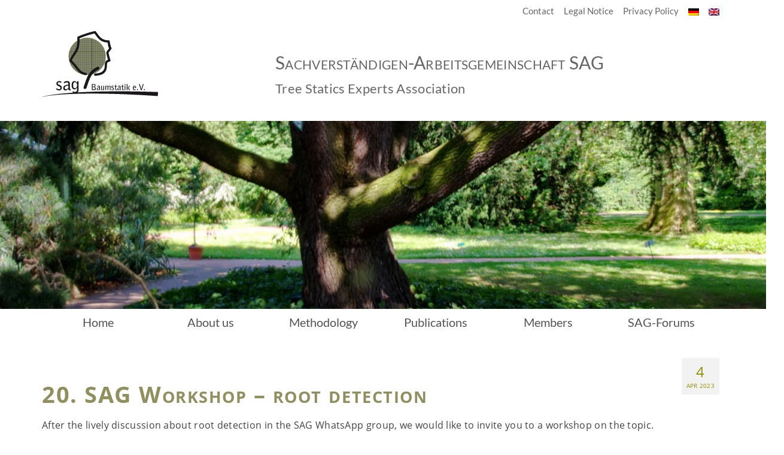

--- FILE ---
content_type: text/html; charset=UTF-8
request_url: https://www.sag-baumstatik.org/20-sag-workshop-root-detection/
body_size: 29572
content:
<!DOCTYPE html>
<html class="no-js" lang="de" itemscope="itemscope" itemtype="https://schema.org/WebPage" >
<head>
  <meta charset="UTF-8">
  <meta name="viewport" content="width=device-width, initial-scale=1.0">
  <meta http-equiv="X-UA-Compatible" content="IE=edge">
  <title>20. SAG Workshop &#8211; root detection &#8211; Sachverständigen-Arbeitsgemeinschaft SAG</title>
<meta name='robots' content='max-image-preview:large' />
<link rel="alternate" hreflang="de" href="https://www.sag-baumstatik.org/20-sag-workshop-root-detection/" />
<link rel="alternate" hreflang="en" href="https://www.sag-baumstatik.org/en/20-sag-workshop-root-detection/" />
<link rel="alternate" hreflang="x-default" href="https://www.sag-baumstatik.org/20-sag-workshop-root-detection/" />
<style>[consent-id]:not(.rcb-content-blocker):not([consent-transaction-complete]):not([consent-visual-use-parent^="children:"]):not([consent-confirm]){opacity:0!important;}
.rcb-content-blocker+.rcb-content-blocker-children-fallback~*{display:none!important;}</style><link rel="preload" href="https://www.sag-baumstatik.org/wp-content/0de20f0cf2662d52a6832b4d74959a0c/dist/447887651.js?ver=cfdeb40e786de82f627323f9550f905f" as="script" />
<link rel="preload" href="https://www.sag-baumstatik.org/wp-content/0de20f0cf2662d52a6832b4d74959a0c/dist/2023252336.js?ver=8c1f725df9af567e471c98bf6cbb18c6" as="script" />
<link rel="preload" href="https://www.sag-baumstatik.org/wp-content/plugins/real-cookie-banner/public/lib/animate.css/animate.min.css?ver=4.1.1" as="style" />
<script data-cfasync="false" type="text/javascript" defer src="https://www.sag-baumstatik.org/wp-content/0de20f0cf2662d52a6832b4d74959a0c/dist/447887651.js?ver=cfdeb40e786de82f627323f9550f905f" id="real-cookie-banner-vendor-real-cookie-banner-banner-js"></script>
<script type="application/json" data-skip-lazy-load="js-extra" data-skip-moving="true" data-no-defer nitro-exclude data-alt-type="application/ld+json" data-dont-merge data-wpmeteor-nooptimize="true" data-cfasync="false" id="a86d499739233cbd6240372b87a7873631-js-extra">{"slug":"real-cookie-banner","textDomain":"real-cookie-banner","version":"5.2.12","restUrl":"https:\/\/www.sag-baumstatik.org\/wp-json\/real-cookie-banner\/v1\/","restNamespace":"real-cookie-banner\/v1","restPathObfuscateOffset":"47c6fa93305007a4","restRoot":"https:\/\/www.sag-baumstatik.org\/wp-json\/","restQuery":{"_v":"5.2.12","_locale":"user","_dataLocale":"de"},"restNonce":"801c0ec9ba","restRecreateNonceEndpoint":"https:\/\/www.sag-baumstatik.org\/wp-admin\/admin-ajax.php?action=rest-nonce","publicUrl":"https:\/\/www.sag-baumstatik.org\/wp-content\/plugins\/real-cookie-banner\/public\/","chunkFolder":"dist","chunksLanguageFolder":"https:\/\/www.sag-baumstatik.org\/wp-content\/languages\/mo-cache\/real-cookie-banner\/","chunks":{"chunk-config-tab-blocker.lite.js":["de_DE-83d48f038e1cf6148175589160cda67e","de_DE-e051c4c51a9ece7608a571f9dada4712","de_DE-24de88ac89ca0a1363889bd3fd6e1c50","de_DE-93ec68381a9f458fbce3acbccd434479"],"chunk-config-tab-blocker.pro.js":["de_DE-ddf5ae983675e7b6eec2afc2d53654a2","de_DE-ad0fc0f9f96d053303b1ede45a238984","de_DE-e516a6866b9a31db231ab92dedaa8b29","de_DE-1aac2e7f59d941d7ed1061d1018d2957"],"chunk-config-tab-consent.lite.js":["de_DE-3823d7521a3fc2857511061e0d660408"],"chunk-config-tab-consent.pro.js":["de_DE-9cb9ecf8c1e8ce14036b5f3a5e19f098"],"chunk-config-tab-cookies.lite.js":["de_DE-1a51b37d0ef409906245c7ed80d76040","de_DE-e051c4c51a9ece7608a571f9dada4712","de_DE-24de88ac89ca0a1363889bd3fd6e1c50"],"chunk-config-tab-cookies.pro.js":["de_DE-572ee75deed92e7a74abba4b86604687","de_DE-ad0fc0f9f96d053303b1ede45a238984","de_DE-e516a6866b9a31db231ab92dedaa8b29"],"chunk-config-tab-dashboard.lite.js":["de_DE-f843c51245ecd2b389746275b3da66b6"],"chunk-config-tab-dashboard.pro.js":["de_DE-ae5ae8f925f0409361cfe395645ac077"],"chunk-config-tab-import.lite.js":["de_DE-66df94240f04843e5a208823e466a850"],"chunk-config-tab-import.pro.js":["de_DE-e5fee6b51986d4ff7a051d6f6a7b076a"],"chunk-config-tab-licensing.lite.js":["de_DE-e01f803e4093b19d6787901b9591b5a6"],"chunk-config-tab-licensing.pro.js":["de_DE-4918ea9704f47c2055904e4104d4ffba"],"chunk-config-tab-scanner.lite.js":["de_DE-b10b39f1099ef599835c729334e38429"],"chunk-config-tab-scanner.pro.js":["de_DE-752a1502ab4f0bebfa2ad50c68ef571f"],"chunk-config-tab-settings.lite.js":["de_DE-37978e0b06b4eb18b16164a2d9c93a2c"],"chunk-config-tab-settings.pro.js":["de_DE-e59d3dcc762e276255c8989fbd1f80e3"],"chunk-config-tab-tcf.lite.js":["de_DE-4f658bdbf0aa370053460bc9e3cd1f69","de_DE-e051c4c51a9ece7608a571f9dada4712","de_DE-93ec68381a9f458fbce3acbccd434479"],"chunk-config-tab-tcf.pro.js":["de_DE-e1e83d5b8a28f1f91f63b9de2a8b181a","de_DE-ad0fc0f9f96d053303b1ede45a238984","de_DE-1aac2e7f59d941d7ed1061d1018d2957"]},"others":{"customizeValuesBanner":"{\"layout\":{\"type\":\"dialog\",\"maxHeightEnabled\":false,\"maxHeight\":740,\"dialogMaxWidth\":530,\"dialogPosition\":\"middleCenter\",\"dialogMargin\":[0,0,0,0],\"bannerPosition\":\"bottom\",\"bannerMaxWidth\":1024,\"dialogBorderRadius\":3,\"borderRadius\":5,\"animationIn\":\"slideInUp\",\"animationInDuration\":500,\"animationInOnlyMobile\":true,\"animationOut\":\"none\",\"animationOutDuration\":500,\"animationOutOnlyMobile\":true,\"overlay\":true,\"overlayBg\":\"#000000\",\"overlayBgAlpha\":38,\"overlayBlur\":2},\"decision\":{\"acceptAll\":\"button\",\"acceptEssentials\":\"button\",\"showCloseIcon\":false,\"acceptIndividual\":\"link\",\"buttonOrder\":\"all,essential,save,individual\",\"showGroups\":false,\"groupsFirstView\":false,\"saveButton\":\"always\"},\"design\":{\"bg\":\"#ffffff\",\"textAlign\":\"center\",\"linkTextDecoration\":\"underline\",\"borderWidth\":0,\"borderColor\":\"#ffffff\",\"fontSize\":13,\"fontColor\":\"#2b2b2b\",\"fontInheritFamily\":true,\"fontFamily\":\"Arial, Helvetica, sans-serif\",\"fontWeight\":\"normal\",\"boxShadowEnabled\":true,\"boxShadowOffsetX\":0,\"boxShadowOffsetY\":5,\"boxShadowBlurRadius\":13,\"boxShadowSpreadRadius\":0,\"boxShadowColor\":\"#000000\",\"boxShadowColorAlpha\":20},\"headerDesign\":{\"inheritBg\":true,\"bg\":\"#f4f4f4\",\"inheritTextAlign\":true,\"textAlign\":\"center\",\"padding\":[17,20,15,20],\"logo\":\"\",\"logoRetina\":\"\",\"logoMaxHeight\":40,\"logoPosition\":\"left\",\"logoMargin\":[5,15,5,15],\"fontSize\":20,\"fontColor\":\"#2b2b2b\",\"fontInheritFamily\":true,\"fontFamily\":\"Arial, Helvetica, sans-serif\",\"fontWeight\":\"normal\",\"borderWidth\":1,\"borderColor\":\"#efefef\"},\"bodyDesign\":{\"padding\":[15,20,5,20],\"descriptionInheritFontSize\":true,\"descriptionFontSize\":13,\"dottedGroupsInheritFontSize\":true,\"dottedGroupsFontSize\":13,\"dottedGroupsBulletColor\":\"#15779b\",\"teachingsInheritTextAlign\":true,\"teachingsTextAlign\":\"center\",\"teachingsSeparatorActive\":true,\"teachingsSeparatorWidth\":50,\"teachingsSeparatorHeight\":1,\"teachingsSeparatorColor\":\"#15779b\",\"teachingsInheritFontSize\":false,\"teachingsFontSize\":12,\"teachingsInheritFontColor\":false,\"teachingsFontColor\":\"#7c7c7c\",\"accordionMargin\":[10,0,5,0],\"accordionPadding\":[5,10,5,10],\"accordionArrowType\":\"outlined\",\"accordionArrowColor\":\"#15779b\",\"accordionBg\":\"#ffffff\",\"accordionActiveBg\":\"#f9f9f9\",\"accordionHoverBg\":\"#efefef\",\"accordionBorderWidth\":1,\"accordionBorderColor\":\"#efefef\",\"accordionTitleFontSize\":12,\"accordionTitleFontColor\":\"#2b2b2b\",\"accordionTitleFontWeight\":\"normal\",\"accordionDescriptionMargin\":[5,0,0,0],\"accordionDescriptionFontSize\":12,\"accordionDescriptionFontColor\":\"#757575\",\"accordionDescriptionFontWeight\":\"normal\",\"acceptAllOneRowLayout\":false,\"acceptAllPadding\":[10,10,10,10],\"acceptAllBg\":\"#15779b\",\"acceptAllTextAlign\":\"center\",\"acceptAllFontSize\":18,\"acceptAllFontColor\":\"#ffffff\",\"acceptAllFontWeight\":\"normal\",\"acceptAllBorderWidth\":0,\"acceptAllBorderColor\":\"#000000\",\"acceptAllHoverBg\":\"#11607d\",\"acceptAllHoverFontColor\":\"#ffffff\",\"acceptAllHoverBorderColor\":\"#000000\",\"acceptEssentialsUseAcceptAll\":true,\"acceptEssentialsButtonType\":\"\",\"acceptEssentialsPadding\":[10,10,10,10],\"acceptEssentialsBg\":\"#efefef\",\"acceptEssentialsTextAlign\":\"center\",\"acceptEssentialsFontSize\":18,\"acceptEssentialsFontColor\":\"#0a0a0a\",\"acceptEssentialsFontWeight\":\"normal\",\"acceptEssentialsBorderWidth\":0,\"acceptEssentialsBorderColor\":\"#000000\",\"acceptEssentialsHoverBg\":\"#e8e8e8\",\"acceptEssentialsHoverFontColor\":\"#000000\",\"acceptEssentialsHoverBorderColor\":\"#000000\",\"acceptIndividualPadding\":[5,5,5,5],\"acceptIndividualBg\":\"#ffffff\",\"acceptIndividualTextAlign\":\"center\",\"acceptIndividualFontSize\":15,\"acceptIndividualFontColor\":\"#15779b\",\"acceptIndividualFontWeight\":\"normal\",\"acceptIndividualBorderWidth\":0,\"acceptIndividualBorderColor\":\"#000000\",\"acceptIndividualHoverBg\":\"#ffffff\",\"acceptIndividualHoverFontColor\":\"#11607d\",\"acceptIndividualHoverBorderColor\":\"#000000\"},\"footerDesign\":{\"poweredByLink\":true,\"inheritBg\":false,\"bg\":\"#fcfcfc\",\"inheritTextAlign\":true,\"textAlign\":\"center\",\"padding\":[10,20,15,20],\"fontSize\":14,\"fontColor\":\"#7c7c7c\",\"fontInheritFamily\":true,\"fontFamily\":\"Arial, Helvetica, sans-serif\",\"fontWeight\":\"normal\",\"hoverFontColor\":\"#2b2b2b\",\"borderWidth\":1,\"borderColor\":\"#efefef\",\"languageSwitcher\":\"flags\"},\"texts\":{\"headline\":\"Privatsph\\u00e4re-Einstellungen\",\"description\":\"Wir verwenden Cookies und \\u00e4hnliche Technologien auf unserer Website und verarbeiten personenbezogene Daten von dir (z.B. IP-Adresse), um z.B. Inhalte und Anzeigen zu personalisieren, Medien von Drittanbietern einzubinden oder Zugriffe auf unsere Website zu analysieren. Die Datenverarbeitung kann auch erst in Folge gesetzter Cookies stattfinden. Wir teilen diese Daten mit Dritten, die wir in den Privatsph\\u00e4re-Einstellungen benennen.<br \\\/><br \\\/>Die Datenverarbeitung kann mit deiner Einwilligung oder auf Basis eines berechtigten Interesses erfolgen, dem du in den Privatsph\\u00e4re-Einstellungen widersprechen kannst. Du hast das Recht, nicht einzuwilligen und deine Einwilligung zu einem sp\\u00e4teren Zeitpunkt zu \\u00e4ndern oder zu widerrufen. Weitere Informationen zur Verwendung deiner Daten findest du in unserer {{privacyPolicy}}Datenschutzerkl\\u00e4rung{{\\\/privacyPolicy}}.\",\"acceptAll\":\"Alle akzeptieren\",\"acceptEssentials\":\"Weiter ohne Einwilligung\",\"acceptIndividual\":\"Privatsph\\u00e4re-Einstellungen individuell festlegen\",\"poweredBy\":\"0\",\"dataProcessingInUnsafeCountries\":\"Einige Services verarbeiten personenbezogene Daten in unsicheren Drittl\\u00e4ndern. Indem du in die Nutzung dieser Services einwilligst, erkl\\u00e4rst du dich auch mit der Verarbeitung deiner Daten in diesen unsicheren Drittl\\u00e4ndern gem\\u00e4\\u00df {{legalBasis}} einverstanden. Dies birgt das Risiko, dass deine Daten von Beh\\u00f6rden zu Kontroll- und \\u00dcberwachungszwecken verarbeitet werden, m\\u00f6glicherweise ohne die M\\u00f6glichkeit eines Rechtsbehelfs.\",\"ageNoticeBanner\":\"Du bist unter {{minAge}} Jahre alt? Dann kannst du nicht in optionale Services einwilligen. Du kannst deine Eltern oder Erziehungsberechtigten bitten, mit dir in diese Services einzuwilligen.\",\"ageNoticeBlocker\":\"Du bist unter {{minAge}} Jahre alt? Leider darfst du in diesen Service nicht selbst einwilligen, um diese Inhalte zu sehen. Bitte deine Eltern oder Erziehungsberechtigten, in den Service mit dir einzuwilligen!\",\"listServicesNotice\":\"Wenn du alle Services akzeptierst, erlaubst du, dass {{services}} geladen werden. Diese sind nach ihrem Zweck in Gruppen {{serviceGroups}} unterteilt (Zugeh\\u00f6rigkeit durch hochgestellte Zahlen gekennzeichnet).\",\"listServicesLegitimateInterestNotice\":\"Au\\u00dferdem werden {{services}} auf der Grundlage eines berechtigten Interesses geladen.\",\"consentForwardingExternalHosts\":\"Deine Einwilligung gilt auch auf {{websites}}.\",\"blockerHeadline\":\"{{name}} aufgrund von Privatsph\\u00e4re-Einstellungen blockiert\",\"blockerLinkShowMissing\":\"Zeige alle Services, in die du noch einwilligen musst\",\"blockerLoadButton\":\"Services akzeptieren und Inhalte laden\",\"blockerAcceptInfo\":\"Wenn du die blockierten Inhalte l\\u00e4dst, werden deine Datenschutzeinstellungen angepasst. Inhalte aus diesem Service werden in Zukunft nicht mehr blockiert.\",\"stickyHistory\":\"Historie der Privatsph\\u00e4re-Einstellungen\",\"stickyRevoke\":\"Einwilligungen widerrufen\",\"stickyRevokeSuccessMessage\":\"Du hast die Einwilligung f\\u00fcr Services mit dessen Cookies und Verarbeitung personenbezogener Daten erfolgreich widerrufen. Die Seite wird jetzt neu geladen!\",\"stickyChange\":\"Privatsph\\u00e4re-Einstellungen \\u00e4ndern\"},\"individualLayout\":{\"inheritDialogMaxWidth\":false,\"dialogMaxWidth\":970,\"inheritBannerMaxWidth\":true,\"bannerMaxWidth\":1980,\"descriptionTextAlign\":\"left\"},\"group\":{\"checkboxBg\":\"#f0f0f0\",\"checkboxBorderWidth\":1,\"checkboxBorderColor\":\"#d2d2d2\",\"checkboxActiveColor\":\"#ffffff\",\"checkboxActiveBg\":\"#15779b\",\"checkboxActiveBorderColor\":\"#11607d\",\"groupInheritBg\":true,\"groupBg\":\"#f4f4f4\",\"groupPadding\":[15,15,15,15],\"groupSpacing\":10,\"groupBorderRadius\":5,\"groupBorderWidth\":1,\"groupBorderColor\":\"#f4f4f4\",\"headlineFontSize\":16,\"headlineFontWeight\":\"normal\",\"headlineFontColor\":\"#2b2b2b\",\"descriptionFontSize\":14,\"descriptionFontColor\":\"#7c7c7c\",\"linkColor\":\"#7c7c7c\",\"linkHoverColor\":\"#2b2b2b\",\"detailsHideLessRelevant\":true},\"saveButton\":{\"useAcceptAll\":true,\"type\":\"button\",\"padding\":[10,10,10,10],\"bg\":\"#efefef\",\"textAlign\":\"center\",\"fontSize\":18,\"fontColor\":\"#0a0a0a\",\"fontWeight\":\"normal\",\"borderWidth\":0,\"borderColor\":\"#000000\",\"hoverBg\":\"#e8e8e8\",\"hoverFontColor\":\"#000000\",\"hoverBorderColor\":\"#000000\"},\"individualTexts\":{\"headline\":\"Individuelle Privatsph\\u00e4re-Einstellungen\",\"description\":\"Wir verwenden Cookies und \\u00e4hnliche Technologien auf unserer Website und verarbeiten personenbezogene Daten von dir (z.B. IP-Adresse), um z.B. Inhalte und Anzeigen zu personalisieren, Medien von Drittanbietern einzubinden oder Zugriffe auf unsere Website zu analysieren. Die Datenverarbeitung kann auch erst in Folge gesetzter Cookies stattfinden. Wir teilen diese Daten mit Dritten, die wir in den Privatsph\\u00e4re-Einstellungen benennen.<br \\\/><br \\\/>Die Datenverarbeitung kann mit deiner Einwilligung oder auf Basis eines berechtigten Interesses erfolgen, dem du in den Privatsph\\u00e4re-Einstellungen widersprechen kannst. Du hast das Recht, nicht einzuwilligen und deine Einwilligung zu einem sp\\u00e4teren Zeitpunkt zu \\u00e4ndern oder zu widerrufen. Weitere Informationen zur Verwendung deiner Daten findest du in unserer {{privacyPolicy}}Datenschutzerkl\\u00e4rung{{\\\/privacyPolicy}}.<br \\\/><br \\\/>Im Folgenden findest du eine \\u00dcbersicht \\u00fcber alle Services, die von dieser Website genutzt werden. Du kannst dir detaillierte Informationen zu jedem Service ansehen und ihm einzeln zustimmen oder von deinem Widerspruchsrecht Gebrauch machen.\",\"save\":\"Individuelle Auswahlen speichern\",\"showMore\":\"Service-Informationen anzeigen\",\"hideMore\":\"Service-Informationen ausblenden\",\"postamble\":\"\"},\"mobile\":{\"enabled\":true,\"maxHeight\":400,\"hideHeader\":false,\"alignment\":\"bottom\",\"scalePercent\":90,\"scalePercentVertical\":-50},\"sticky\":{\"enabled\":false,\"animationsEnabled\":true,\"alignment\":\"left\",\"bubbleBorderRadius\":50,\"icon\":\"fingerprint\",\"iconCustom\":\"\",\"iconCustomRetina\":\"\",\"iconSize\":30,\"iconColor\":\"#ffffff\",\"bubbleMargin\":[10,20,20,20],\"bubblePadding\":15,\"bubbleBg\":\"#15779b\",\"bubbleBorderWidth\":0,\"bubbleBorderColor\":\"#10556f\",\"boxShadowEnabled\":true,\"boxShadowOffsetX\":0,\"boxShadowOffsetY\":2,\"boxShadowBlurRadius\":5,\"boxShadowSpreadRadius\":1,\"boxShadowColor\":\"#105b77\",\"boxShadowColorAlpha\":40,\"bubbleHoverBg\":\"#ffffff\",\"bubbleHoverBorderColor\":\"#000000\",\"hoverIconColor\":\"#000000\",\"hoverIconCustom\":\"\",\"hoverIconCustomRetina\":\"\",\"menuFontSize\":16,\"menuBorderRadius\":5,\"menuItemSpacing\":10,\"menuItemPadding\":[5,10,5,10]},\"customCss\":{\"css\":\"\",\"antiAdBlocker\":\"y\"}}","isPro":false,"showProHints":false,"proUrl":"https:\/\/devowl.io\/de\/go\/real-cookie-banner?source=rcb-lite","showLiteNotice":true,"frontend":{"groups":"[{\"id\":97,\"name\":\"Essenziell\",\"slug\":\"essenziell\",\"description\":\"Essenzielle Services sind f\\u00fcr die grundlegende Funktionalit\\u00e4t der Website erforderlich. Sie enthalten nur technisch notwendige Services. Diesen Services kann nicht widersprochen werden.\",\"isEssential\":true,\"isDefault\":true,\"items\":[{\"id\":2749,\"name\":\"Real Cookie Banner\",\"purpose\":\"Real Cookie Banner bittet Website-Besucher um die Einwilligung zum Setzen von Cookies und zur Verarbeitung personenbezogener Daten. Dazu wird jedem Website-Besucher eine UUID (pseudonyme Identifikation des Nutzers) zugewiesen, die bis zum Ablauf des Cookies zur Speicherung der Einwilligung g\\u00fcltig ist. Cookies werden dazu verwendet, um zu testen, ob Cookies gesetzt werden k\\u00f6nnen, um Referenz auf die dokumentierte Einwilligung zu speichern, um zu speichern, in welche Services aus welchen Service-Gruppen der Besucher eingewilligt hat, und, falls Einwilligung nach dem Transparency & Consent Framework (TCF) eingeholt werden, um die Einwilligungen in TCF Partner, Zwecke, besondere Zwecke, Funktionen und besondere Funktionen zu speichern. Im Rahmen der Darlegungspflicht nach DSGVO wird die erhobene Einwilligung vollumf\\u00e4nglich dokumentiert. Dazu z\\u00e4hlt neben den Services und Service-Gruppen, in welche der Besucher eingewilligt hat, und falls Einwilligung nach dem TCF Standard eingeholt werden, in welche TCF Partner, Zwecke und Funktionen der Besucher eingewilligt hat, alle Einstellungen des Cookie Banners zum Zeitpunkt der Einwilligung als auch die technischen Umst\\u00e4nde (z.B. Gr\\u00f6\\u00dfe des Sichtbereichs bei der Einwilligung) und die Nutzerinteraktionen (z.B. Klick auf Buttons), die zur Einwilligung gef\\u00fchrt haben. Die Einwilligung wird pro Sprache einmal erhoben.\",\"providerContact\":{\"phone\":\"\",\"email\":\"\",\"link\":\"\"},\"isProviderCurrentWebsite\":true,\"provider\":\"\",\"uniqueName\":\"\",\"isEmbeddingOnlyExternalResources\":false,\"legalBasis\":\"legal-requirement\",\"dataProcessingInCountries\":[],\"dataProcessingInCountriesSpecialTreatments\":[],\"technicalDefinitions\":[{\"type\":\"http\",\"name\":\"real_cookie_banner*\",\"host\":\".sag-baumstatik.org\",\"duration\":365,\"durationUnit\":\"d\",\"isSessionDuration\":false,\"purpose\":\"Eindeutiger Identifikator f\\u00fcr die Einwilligung, aber nicht f\\u00fcr den Website-Besucher. Revisionshash f\\u00fcr die Einstellungen des Cookie-Banners (Texte, Farben, Funktionen, Servicegruppen, Dienste, Content Blocker usw.). IDs f\\u00fcr eingewilligte Services und Service-Gruppen.\"},{\"type\":\"http\",\"name\":\"real_cookie_banner*-tcf\",\"host\":\".sag-baumstatik.org\",\"duration\":365,\"durationUnit\":\"d\",\"isSessionDuration\":false,\"purpose\":\"Im Rahmen von TCF gesammelte Einwilligungen, die im TC-String-Format gespeichert werden, einschlie\\u00dflich TCF-Vendoren, -Zwecke, -Sonderzwecke, -Funktionen und -Sonderfunktionen.\"},{\"type\":\"http\",\"name\":\"real_cookie_banner*-gcm\",\"host\":\".sag-baumstatik.org\",\"duration\":365,\"durationUnit\":\"d\",\"isSessionDuration\":false,\"purpose\":\"Die im Google Consent Mode gesammelten Einwilligungen in die verschiedenen Einwilligungstypen (Zwecke) werden f\\u00fcr alle mit dem Google Consent Mode kompatiblen Services gespeichert.\"},{\"type\":\"http\",\"name\":\"real_cookie_banner-test\",\"host\":\".sag-baumstatik.org\",\"duration\":365,\"durationUnit\":\"d\",\"isSessionDuration\":false,\"purpose\":\"Cookie, der gesetzt wurde, um die Funktionalit\\u00e4t von HTTP-Cookies zu testen. Wird sofort nach dem Test gel\\u00f6scht.\"},{\"type\":\"local\",\"name\":\"real_cookie_banner*\",\"host\":\"https:\\\/\\\/www.sag-baumstatik.org\",\"duration\":1,\"durationUnit\":\"d\",\"isSessionDuration\":false,\"purpose\":\"Eindeutiger Identifikator f\\u00fcr die Einwilligung, aber nicht f\\u00fcr den Website-Besucher. Revisionshash f\\u00fcr die Einstellungen des Cookie-Banners (Texte, Farben, Funktionen, Service-Gruppen, Services, Content Blocker usw.). IDs f\\u00fcr eingewilligte Services und Service-Gruppen. Wird nur solange gespeichert, bis die Einwilligung auf dem Website-Server dokumentiert ist.\"},{\"type\":\"local\",\"name\":\"real_cookie_banner*-tcf\",\"host\":\"https:\\\/\\\/www.sag-baumstatik.org\",\"duration\":1,\"durationUnit\":\"d\",\"isSessionDuration\":false,\"purpose\":\"Im Rahmen von TCF gesammelte Einwilligungen werden im TC-String-Format gespeichert, einschlie\\u00dflich TCF Vendoren, Zwecke, besondere Zwecke, Funktionen und besondere Funktionen. Wird nur solange gespeichert, bis die Einwilligung auf dem Website-Server dokumentiert ist.\"},{\"type\":\"local\",\"name\":\"real_cookie_banner*-gcm\",\"host\":\"https:\\\/\\\/www.sag-baumstatik.org\",\"duration\":1,\"durationUnit\":\"d\",\"isSessionDuration\":false,\"purpose\":\"Im Rahmen des Google Consent Mode erfasste Einwilligungen werden f\\u00fcr alle mit dem Google Consent Mode kompatiblen Services in Einwilligungstypen (Zwecke) gespeichert. Wird nur solange gespeichert, bis die Einwilligung auf dem Website-Server dokumentiert ist.\"},{\"type\":\"local\",\"name\":\"real_cookie_banner-consent-queue*\",\"host\":\"https:\\\/\\\/www.sag-baumstatik.org\",\"duration\":1,\"durationUnit\":\"d\",\"isSessionDuration\":false,\"purpose\":\"Lokale Zwischenspeicherung (Caching) der Auswahl im Cookie-Banner, bis der Server die Einwilligung dokumentiert; Dokumentation periodisch oder bei Seitenwechseln versucht, wenn der Server nicht verf\\u00fcgbar oder \\u00fcberlastet ist.\"}],\"codeDynamics\":[],\"providerPrivacyPolicyUrl\":\"\",\"providerLegalNoticeUrl\":\"\",\"tagManagerOptInEventName\":\"\",\"tagManagerOptOutEventName\":\"\",\"googleConsentModeConsentTypes\":[],\"executePriority\":10,\"codeOptIn\":\"\",\"executeCodeOptInWhenNoTagManagerConsentIsGiven\":false,\"codeOptOut\":\"\",\"executeCodeOptOutWhenNoTagManagerConsentIsGiven\":false,\"deleteTechnicalDefinitionsAfterOptOut\":false,\"codeOnPageLoad\":\"\",\"presetId\":\"real-cookie-banner\"}]},{\"id\":99,\"name\":\"Funktional\",\"slug\":\"funktional\",\"description\":\"Funktionale Services sind notwendig, um \\u00fcber die wesentliche Funktionalit\\u00e4t der Website hinausgehende Features wie h\\u00fcbschere Schriftarten, Videowiedergabe oder interaktive Web 2.0-Features bereitzustellen. Inhalte von z.B. Video- und Social Media-Plattformen sind standardm\\u00e4\\u00dfig gesperrt und k\\u00f6nnen zugestimmt werden. Wenn dem Service zugestimmt wird, werden diese Inhalte automatisch ohne weitere manuelle Einwilligung geladen.\",\"isEssential\":false,\"isDefault\":true,\"items\":[{\"id\":2751,\"name\":\"GoogleFonts\",\"purpose\":\"Schriften von Google holen.\",\"providerContact\":{\"phone\":\"\",\"email\":\"\",\"link\":\"\"},\"isProviderCurrentWebsite\":false,\"provider\":\"Google Ireland Limited\",\"uniqueName\":\"googlefonts\",\"isEmbeddingOnlyExternalResources\":true,\"legalBasis\":\"consent\",\"dataProcessingInCountries\":[],\"dataProcessingInCountriesSpecialTreatments\":[],\"technicalDefinitions\":[{\"type\":\"http\",\"name\":\"\",\"host\":\"\",\"duration\":0,\"durationUnit\":\"y\",\"isSessionDuration\":false,\"purpose\":\"\"}],\"codeDynamics\":[],\"providerPrivacyPolicyUrl\":\"https:\\\/\\\/www.google.de\\\/intl\\\/de\\\/policies\\\/privacy\\\/\",\"providerLegalNoticeUrl\":\"\",\"tagManagerOptInEventName\":\"\",\"tagManagerOptOutEventName\":\"\",\"googleConsentModeConsentTypes\":[],\"executePriority\":10,\"codeOptIn\":\"\",\"executeCodeOptInWhenNoTagManagerConsentIsGiven\":false,\"codeOptOut\":\"\",\"executeCodeOptOutWhenNoTagManagerConsentIsGiven\":false,\"deleteTechnicalDefinitionsAfterOptOut\":false,\"codeOnPageLoad\":\"\",\"presetId\":\"\"}]}]","links":[{"id":2745,"label":"Datenschutzerkl\u00e4rung","pageType":"privacyPolicy","isExternalUrl":false,"pageId":8,"url":"https:\/\/www.sag-baumstatik.org\/datenschutz\/","hideCookieBanner":true,"isTargetBlank":true},{"id":2747,"label":"Impressum","pageType":"legalNotice","isExternalUrl":false,"pageId":13,"url":"https:\/\/www.sag-baumstatik.org\/impressum\/","hideCookieBanner":true,"isTargetBlank":true}],"websiteOperator":{"address":"Sachverst\u00e4ndigenarbeitsgemeinschaft Baumstatik e.V., Berengariastr. 9, 82131 Gauting","country":"DE","contactEmail":"base64-encoded:b2ZmaWNlQHNhZy1iYXVtc3RhdGlrLm9yZw==","contactPhone":"+49 (0)89 752150","contactFormUrl":"https:\/\/www.sag-baumstatik.org\/kontakt\/"},"blocker":[],"languageSwitcher":[{"name":"Deutsch","current":true,"flag":"https:\/\/www.sag-baumstatik.org\/wp-content\/plugins\/sitepress-multilingual-cms\/res\/flags\/de.png","url":"https:\/\/www.sag-baumstatik.org\/20-sag-workshop-root-detection\/","locale":"de"},{"name":"English","current":false,"flag":"https:\/\/www.sag-baumstatik.org\/wp-content\/plugins\/sitepress-multilingual-cms\/res\/flags\/en.png","url":"https:\/\/www.sag-baumstatik.org\/en\/20-sag-workshop-root-detection\/","locale":"en"}],"predefinedDataProcessingInSafeCountriesLists":{"GDPR":["AT","BE","BG","HR","CY","CZ","DK","EE","FI","FR","DE","GR","HU","IE","IS","IT","LI","LV","LT","LU","MT","NL","NO","PL","PT","RO","SK","SI","ES","SE"],"DSG":["CH"],"GDPR+DSG":[],"ADEQUACY_EU":["AD","AR","CA","FO","GG","IL","IM","JP","JE","NZ","KR","CH","GB","UY","US"],"ADEQUACY_CH":["DE","AD","AR","AT","BE","BG","CA","CY","HR","DK","ES","EE","FI","FR","GI","GR","GG","HU","IM","FO","IE","IS","IL","IT","JE","LV","LI","LT","LU","MT","MC","NO","NZ","NL","PL","PT","CZ","RO","GB","SK","SI","SE","UY","US"]},"decisionCookieName":"real_cookie_banner-v:3_blog:1_path:bf6c17b-lang:de","revisionHash":"81b18fa70849e12eaefa3e822f712d2c","territorialLegalBasis":["gdpr-eprivacy"],"setCookiesViaManager":"none","isRespectDoNotTrack":false,"failedConsentDocumentationHandling":"essentials","isAcceptAllForBots":true,"isDataProcessingInUnsafeCountries":false,"isAgeNotice":false,"ageNoticeAgeLimit":16,"isListServicesNotice":true,"isBannerLessConsent":false,"isTcf":false,"isGcm":false,"isGcmListPurposes":false,"hasLazyData":false},"anonymousContentUrl":"https:\/\/www.sag-baumstatik.org\/wp-content\/0de20f0cf2662d52a6832b4d74959a0c\/dist\/","anonymousHash":"0de20f0cf2662d52a6832b4d74959a0c","hasDynamicPreDecisions":false,"isLicensed":true,"isDevLicense":false,"multilingualSkipHTMLForTag":"","isCurrentlyInTranslationEditorPreview":false,"defaultLanguage":"de","currentLanguage":"de","activeLanguages":["de","en"],"context":"lang:de","iso3166OneAlpha2":{"AF":"Afghanistan","AL":"Albanien","DZ":"Algerien","AS":"Amerikanisch-Samoa","AD":"Andorra","AO":"Angola","AI":"Anguilla","AQ":"Antarktis","AG":"Antigua und Barbuda","AR":"Argentinien","AM":"Armenien","AW":"Aruba","AZ":"Aserbaidschan","AU":"Australien","BS":"Bahamas","BH":"Bahrain","BD":"Bangladesch","BB":"Barbados","BY":"Belarus","BE":"Belgien","BZ":"Belize","BJ":"Benin","BM":"Bermuda","BT":"Bhutan","BO":"Bolivien","BA":"Bosnien und Herzegowina","BW":"Botswana","BV":"Bouvetinsel","BR":"Brasilien","IO":"Britisches Territorium im Indischen Ozean","BN":"Brunei Darussalam","BG":"Bulgarien","BF":"Burkina Faso","BI":"Burundi","CL":"Chile","CN":"China","CK":"Cookinseln","CR":"Costa Rica","CW":"Cura\u00e7ao","DE":"Deutschland","LA":"Die Laotische Demokratische Volksrepublik","DM":"Dominica","DO":"Dominikanische Republik","DJ":"Dschibuti","DK":"D\u00e4nemark","EC":"Ecuador","SV":"El Salvador","ER":"Eritrea","EE":"Estland","FK":"Falklandinseln (Malwinen)","FJ":"Fidschi","FI":"Finnland","FR":"Frankreich","GF":"Franz\u00f6sisch-Guayana","PF":"Franz\u00f6sisch-Polynesien","TF":"Franz\u00f6sische S\u00fcd- und Antarktisgebiete","FO":"F\u00e4r\u00f6er Inseln","FM":"F\u00f6derierte Staaten von Mikronesien","GA":"Gabun","GM":"Gambia","GE":"Georgien","GH":"Ghana","GI":"Gibraltar","GD":"Grenada","GR":"Griechenland","GL":"Gr\u00f6nland","GP":"Guadeloupe","GU":"Guam","GT":"Guatemala","GG":"Guernsey","GN":"Guinea","GW":"Guinea-Bissau","GY":"Guyana","HT":"Haiti","HM":"Heard und die McDonaldinseln","VA":"Heiliger Stuhl (Staat Vatikanstadt)","HN":"Honduras","HK":"Hong Kong","IN":"Indien","ID":"Indonesien","IQ":"Irak","IE":"Irland","IR":"Islamische Republik Iran","IS":"Island","IM":"Isle of Man","IL":"Israel","IT":"Italien","JM":"Jamaika","JP":"Japan","YE":"Jemen","JE":"Jersey","JO":"Jordanien","VG":"Jungferninseln, Britisch","VI":"Jungferninseln, U.S.","KY":"Kaimaninseln","KH":"Kambodscha","CM":"Kamerun","CA":"Kanada","CV":"Kap Verde","BQ":"Karibischen Niederlande","KZ":"Kasachstan","QA":"Katar","KE":"Kenia","KG":"Kirgisistan","KI":"Kiribati","UM":"Kleinere Inselbesitzungen der Vereinigten Staaten","CC":"Kokosinseln","CO":"Kolumbien","KM":"Komoren","CG":"Kongo","CD":"Kongo, Demokratische Republik","KR":"Korea","XK":"Kosovo","HR":"Kroatien","CU":"Kuba","KW":"Kuwait","LS":"Lesotho","LV":"Lettland","LB":"Libanon","LR":"Liberia","LY":"Libysch-Arabische Dschamahirija","LI":"Liechtenstein","LT":"Litauen","LU":"Luxemburg","MO":"Macao","MG":"Madagaskar","MW":"Malawi","MY":"Malaysia","MV":"Malediven","ML":"Mali","MT":"Malta","MA":"Marokko","MH":"Marshallinseln","MQ":"Martinique","MR":"Mauretanien","MU":"Mauritius","YT":"Mayotte","MK":"Mazedonien","MX":"Mexiko","MD":"Moldawien","MC":"Monaco","MN":"Mongolei","ME":"Montenegro","MS":"Montserrat","MZ":"Mosambik","MM":"Myanmar","NA":"Namibia","NR":"Nauru","NP":"Nepal","NC":"Neukaledonien","NZ":"Neuseeland","NI":"Nicaragua","NL":"Niederlande","AN":"Niederl\u00e4ndische Antillen","NE":"Niger","NG":"Nigeria","NU":"Niue","KP":"Nordkorea","NF":"Norfolkinsel","NO":"Norwegen","MP":"N\u00f6rdliche Marianen","OM":"Oman","PK":"Pakistan","PW":"Palau","PS":"Pal\u00e4stinensisches Gebiet, besetzt","PA":"Panama","PG":"Papua-Neuguinea","PY":"Paraguay","PE":"Peru","PH":"Philippinen","PN":"Pitcairn","PL":"Polen","PT":"Portugal","PR":"Puerto Rico","CI":"Republik C\u00f4te d'Ivoire","RW":"Ruanda","RO":"Rum\u00e4nien","RU":"Russische F\u00f6deration","RE":"R\u00e9union","BL":"Saint Barth\u00e9l\u00e9my","PM":"Saint Pierre und Miquelo","SB":"Salomonen","ZM":"Sambia","WS":"Samoa","SM":"San Marino","SH":"Sankt Helena","MF":"Sankt Martin","SA":"Saudi-Arabien","SE":"Schweden","CH":"Schweiz","SN":"Senegal","RS":"Serbien","SC":"Seychellen","SL":"Sierra Leone","ZW":"Simbabwe","SG":"Singapur","SX":"Sint Maarten","SK":"Slowakei","SI":"Slowenien","SO":"Somalia","ES":"Spanien","LK":"Sri Lanka","KN":"St. Kitts und Nevis","LC":"St. Lucia","VC":"St. Vincent und Grenadinen","SD":"Sudan","SR":"Surinam","SJ":"Svalbard und Jan Mayen","SZ":"Swasiland","SY":"Syrische Arabische Republik","ST":"S\u00e3o Tom\u00e9 und Pr\u00edncipe","ZA":"S\u00fcdafrika","GS":"S\u00fcdgeorgien und die S\u00fcdlichen Sandwichinseln","SS":"S\u00fcdsudan","TJ":"Tadschikistan","TW":"Taiwan","TZ":"Tansania","TH":"Thailand","TL":"Timor-Leste","TG":"Togo","TK":"Tokelau","TO":"Tonga","TT":"Trinidad und Tobago","TD":"Tschad","CZ":"Tschechische Republik","TN":"Tunesien","TM":"Turkmenistan","TC":"Turks- und Caicosinseln","TV":"Tuvalu","TR":"T\u00fcrkei","UG":"Uganda","UA":"Ukraine","HU":"Ungarn","UY":"Uruguay","UZ":"Usbekistan","VU":"Vanuatu","VE":"Venezuela","AE":"Vereinigte Arabische Emirate","US":"Vereinigte Staaten","GB":"Vereinigtes K\u00f6nigreich","VN":"Vietnam","WF":"Wallis und Futuna","CX":"Weihnachtsinsel","EH":"Westsahara","CF":"Zentralafrikanische Republik","CY":"Zypern","EG":"\u00c4gypten","GQ":"\u00c4quatorialguinea","ET":"\u00c4thiopien","AX":"\u00c5land Inseln","AT":"\u00d6sterreich"},"visualParentSelectors":{".et_pb_video_box":1,".et_pb_video_slider:has(>.et_pb_slider_carousel %s)":"self",".ast-oembed-container":1,".wpb_video_wrapper":1,".gdlr-core-pbf-background-wrap":1},"isPreventPreDecision":false,"isInvalidateImplicitUserConsent":false,"dependantVisibilityContainers":["[role=\"tabpanel\"]",".eael-tab-content-item",".wpcs_content_inner",".op3-contenttoggleitem-content",".op3-popoverlay-content",".pum-overlay","[data-elementor-type=\"popup\"]",".wp-block-ub-content-toggle-accordion-content-wrap",".w-popup-wrap",".oxy-lightbox_inner[data-inner-content=true]",".oxy-pro-accordion_body",".oxy-tab-content",".kt-accordion-panel",".vc_tta-panel-body",".mfp-hide","div[id^=\"tve_thrive_lightbox_\"]",".brxe-xpromodalnestable",".evcal_eventcard",".divioverlay",".et_pb_toggle_content"],"disableDeduplicateExceptions":[".et_pb_video_slider"],"bannerDesignVersion":12,"bannerI18n":{"showMore":"Mehr anzeigen","hideMore":"Verstecken","showLessRelevantDetails":"Weitere Details anzeigen (%s)","hideLessRelevantDetails":"Weitere Details ausblenden (%s)","other":"Anderes","legalBasis":{"label":"Verwendung auf gesetzlicher Grundlage von","consentPersonalData":"Einwilligung zur Verarbeitung personenbezogener Daten","consentStorage":"Einwilligung zur Speicherung oder zum Zugriff auf Informationen auf der Endeinrichtung des Nutzers","legitimateInterestPersonalData":"Berechtigtes Interesse zur Verarbeitung personenbezogener Daten","legitimateInterestStorage":"Bereitstellung eines ausdr\u00fccklich gew\u00fcnschten digitalen Dienstes zur Speicherung oder zum Zugriff auf Informationen auf der Endeinrichtung des Nutzers","legalRequirementPersonalData":"Erf\u00fcllung einer rechtlichen Verpflichtung zur Verarbeitung personenbezogener Daten"},"territorialLegalBasisArticles":{"gdpr-eprivacy":{"dataProcessingInUnsafeCountries":"Art. 49 Abs. 1 lit. a DSGVO"},"dsg-switzerland":{"dataProcessingInUnsafeCountries":"Art. 17 Abs. 1 lit. a DSG (Schweiz)"}},"legitimateInterest":"Berechtigtes Interesse","consent":"Einwilligung","crawlerLinkAlert":"Wir haben erkannt, dass du ein Crawler\/Bot bist. Nur nat\u00fcrliche Personen d\u00fcrfen in Cookies und die Verarbeitung von personenbezogenen Daten einwilligen. Daher hat der Link f\u00fcr dich keine Funktion.","technicalCookieDefinitions":"Technische Cookie-Definitionen","technicalCookieName":"Technischer Cookie Name","usesCookies":"Verwendete Cookies","cookieRefresh":"Cookie-Erneuerung","usesNonCookieAccess":"Verwendet Cookie-\u00e4hnliche Informationen (LocalStorage, SessionStorage, IndexDB, etc.)","host":"Host","duration":"Dauer","noExpiration":"Kein Ablauf","type":"Typ","purpose":"Zweck","purposes":"Zwecke","description":"Beschreibung","optOut":"Opt-out","optOutDesc":"Cookies kann gesetzt werden, um Widerspruch des beschriebenen Verhaltens zu speichern.","headerTitlePrivacyPolicyHistory":"Privatsph\u00e4re-Einstellungen: Historie","skipToConsentChoices":"Zu Einwilligungsoptionen springen","historyLabel":"Einwilligungen anzeigen vom","historyItemLoadError":"Das Lesen der Zustimmung ist fehlgeschlagen. Bitte versuche es sp\u00e4ter noch einmal!","historySelectNone":"Noch nicht eingewilligt","provider":"Anbieter","providerContactPhone":"Telefon","providerContactEmail":"E-Mail","providerContactLink":"Kontaktformular","providerPrivacyPolicyUrl":"Datenschutzerkl\u00e4rung","providerLegalNoticeUrl":"Impressum","nonStandard":"Nicht standardisierte Datenverarbeitung","nonStandardDesc":"Einige Services setzen Cookies und\/oder verarbeiten personenbezogene Daten, ohne die Standards f\u00fcr die Mitteilung der Einwilligung einzuhalten. Diese Services werden in mehrere Gruppen eingeteilt. Sogenannte \"essenzielle Services\" werden auf Basis eines berechtigten Interesses genutzt und k\u00f6nnen nicht abgew\u00e4hlt werden (ein Widerspruch muss ggf. per E-Mail oder Brief gem\u00e4\u00df der Datenschutzerkl\u00e4rung erfolgen), w\u00e4hrend alle anderen Services nur nach einer Einwilligung genutzt werden.","dataProcessingInThirdCountries":"Datenverarbeitung in Drittl\u00e4ndern","safetyMechanisms":{"label":"Sicherheitsmechanismen f\u00fcr die Daten\u00fcbermittlung","standardContractualClauses":"Standardvertragsklauseln","adequacyDecision":"Angemessenheitsbeschluss","eu":"EU","switzerland":"Schweiz","bindingCorporateRules":"Verbindliche interne Datenschutzvorschriften","contractualGuaranteeSccSubprocessors":"Vertragliche Garantie f\u00fcr Standardvertragsklauseln mit Unterauftragsverarbeitern"},"durationUnit":{"n1":{"s":"Sekunde","m":"Minute","h":"Stunde","d":"Tag","mo":"Monat","y":"Jahr"},"nx":{"s":"Sekunden","m":"Minuten","h":"Stunden","d":"Tage","mo":"Monate","y":"Jahre"}},"close":"Schlie\u00dfen","closeWithoutSaving":"Schlie\u00dfen ohne Speichern","yes":"Ja","no":"Nein","unknown":"Unbekannt","none":"Nichts","noLicense":"Keine Lizenz aktiviert - kein Produktionseinsatz!","devLicense":"Produktlizenz nicht f\u00fcr den Produktionseinsatz!","devLicenseLearnMore":"Mehr erfahren","devLicenseLink":"https:\/\/devowl.io\/de\/wissensdatenbank\/lizenz-installations-typ\/","andSeparator":" und ","deprecated":{"appropriateSafeguard":"Geeignete Garantien","dataProcessingInUnsafeCountries":"Datenverarbeitung in unsicheren Drittl\u00e4ndern","legalRequirement":"Erf\u00fcllung einer rechtlichen Verpflichtung"}},"pageRequestUuid4":"aabe8eab9-5597-4ada-8b03-5eb6d10a556f","pageByIdUrl":"https:\/\/www.sag-baumstatik.org?page_id","pluginUrl":"https:\/\/devowl.io\/wordpress-real-cookie-banner\/"}}</script><script data-skip-lazy-load="js-extra" data-skip-moving="true" data-no-defer nitro-exclude data-alt-type="application/ld+json" data-dont-merge data-wpmeteor-nooptimize="true" data-cfasync="false" id="a86d499739233cbd6240372b87a7873632-js-extra">
(()=>{var x=function (a,b){return-1<["codeOptIn","codeOptOut","codeOnPageLoad","contactEmail"].indexOf(a)&&"string"==typeof b&&b.startsWith("base64-encoded:")?window.atob(b.substr(15)):b},t=(e,t)=>new Proxy(e,{get:(e,n)=>{let r=Reflect.get(e,n);return n===t&&"string"==typeof r&&(r=JSON.parse(r,x),Reflect.set(e,n,r)),r}}),n=JSON.parse(document.getElementById("a86d499739233cbd6240372b87a7873631-js-extra").innerHTML,x);window.Proxy?n.others.frontend=t(n.others.frontend,"groups"):n.others.frontend.groups=JSON.parse(n.others.frontend.groups,x);window.Proxy?n.others=t(n.others,"customizeValuesBanner"):n.others.customizeValuesBanner=JSON.parse(n.others.customizeValuesBanner,x);;window.realCookieBanner=n;window[Math.random().toString(36)]=n;
})();
</script><script data-cfasync="false" type="text/javascript" id="real-cookie-banner-banner-js-before">
/* <![CDATA[ */
((a,b)=>{a[b]||(a[b]={unblockSync:()=>undefined},["consentSync"].forEach(c=>a[b][c]=()=>({cookie:null,consentGiven:!1,cookieOptIn:!0})),["consent","consentAll","unblock"].forEach(c=>a[b][c]=(...d)=>new Promise(e=>a.addEventListener(b,()=>{a[b][c](...d).then(e)},{once:!0}))))})(window,"consentApi");
//# sourceURL=real-cookie-banner-banner-js-before
/* ]]> */
</script>
<script data-cfasync="false" type="text/javascript" defer src="https://www.sag-baumstatik.org/wp-content/0de20f0cf2662d52a6832b4d74959a0c/dist/2023252336.js?ver=8c1f725df9af567e471c98bf6cbb18c6" id="real-cookie-banner-banner-js"></script>
<link rel='stylesheet' id='animate-css-css' href='https://www.sag-baumstatik.org/wp-content/plugins/real-cookie-banner/public/lib/animate.css/animate.min.css?ver=4.1.1' type='text/css' media='all' />
<link rel="alternate" title="oEmbed (JSON)" type="application/json+oembed" href="https://www.sag-baumstatik.org/wp-json/oembed/1.0/embed?url=https%3A%2F%2Fwww.sag-baumstatik.org%2F20-sag-workshop-root-detection%2F" />
<link rel="alternate" title="oEmbed (XML)" type="text/xml+oembed" href="https://www.sag-baumstatik.org/wp-json/oembed/1.0/embed?url=https%3A%2F%2Fwww.sag-baumstatik.org%2F20-sag-workshop-root-detection%2F&#038;format=xml" />
<link rel="shortcut icon" type="image/x-icon" href="https://www.sag-baumstatik.org/wp-content/uploads/favicon.png" /><style type="text/css" id="kt-local-fonts-css">@font-face{font-family:'Lato';font-style:normal;font-weight:400;src:local('Lato Regular'),local('Lato-Regular'),url(https://www.sag-baumstatik.org/wp-content/uploads/kadence-gfonts/lato/nQhiC-wSiJx0pvEuJl8d8A.eot) format('embedded-opentype'),url(https://www.sag-baumstatik.org/wp-content/uploads/kadence-gfonts/lato/v0SdcGFAl2aezM9Vq_aFTQ.ttf) format('ttf'),url(https://www.sag-baumstatik.org/wp-content/uploads/kadence-gfonts/lato/9k-RPmcnxYEPm8CNFsH2gg.woff) format('woff'),url(https://www.sag-baumstatik.org/wp-content/uploads/kadence-gfonts/lato/1YwB1sO8YE1Lyjf12WNiUA.woff2) format('woff2');}@font-face{font-family:'Lato';font-style:normal;font-weight:700;src:local('Lato Bold'),local('Lato-Bold'),url(https://www.sag-baumstatik.org/wp-content/uploads/kadence-gfonts/lato/sBtfDPlEIwvKKU53nAG7AQ.eot) format('embedded-opentype'),url(https://www.sag-baumstatik.org/wp-content/uploads/kadence-gfonts/lato/DvlFBScY1r-FMtZSYIYoYw.ttf) format('ttf'),url(https://www.sag-baumstatik.org/wp-content/uploads/kadence-gfonts/lato/wkfQbvfT_02e2IWO3yYueQ.woff) format('woff'),url(https://www.sag-baumstatik.org/wp-content/uploads/kadence-gfonts/lato/H2DMvhDLycM56KNuAtbJYA.woff2) format('woff2');}@font-face{font-family:'Open Sans';font-style:italic;font-weight:700;src:local('Open Sans Bold Italic'),local('OpenSans-BoldItalic'),url(https://www.sag-baumstatik.org/wp-content/uploads/kadence-gfonts/opensans/PRmiXeptR36kaC0GEAetxrFt29aCHKT7otDW9l62Aag.eot) format('embedded-opentype'),url(https://www.sag-baumstatik.org/wp-content/uploads/kadence-gfonts/opensans/PRmiXeptR36kaC0GEAetxp_TkvowlIOtbR7ePgFOpF4.ttf) format('ttf'),url(https://www.sag-baumstatik.org/wp-content/uploads/kadence-gfonts/opensans/PRmiXeptR36kaC0GEAetxjqR_3kx9_hJXbbyU8S6IN0.woff) format('woff'),url(https://www.sag-baumstatik.org/wp-content/uploads/kadence-gfonts/opensans/PRmiXeptR36kaC0GEAetxolIZu-HDpmDIZMigmsroc4.woff2) format('woff2');}@font-face{font-family:'Open Sans';font-style:italic;font-weight:400;src:local('Open Sans Italic'),local('OpenSans-Italic'),url(https://www.sag-baumstatik.org/wp-content/uploads/kadence-gfonts/opensans/xjAJXh38I15wypJXxuGMBmfQcKutQXcIrRfyR5jdjY8.eot) format('embedded-opentype'),url(https://www.sag-baumstatik.org/wp-content/uploads/kadence-gfonts/opensans/xjAJXh38I15wypJXxuGMBp0EAVxt0G0biEntp43Qt6E.ttf) format('ttf'),url(https://www.sag-baumstatik.org/wp-content/uploads/kadence-gfonts/opensans/xjAJXh38I15wypJXxuGMBobN6UDyHWBl620a-IRfuBk.woff) format('woff'),url(https://www.sag-baumstatik.org/wp-content/uploads/kadence-gfonts/opensans/xjAJXh38I15wypJXxuGMBo4P5ICox8Kq3LLUNMylGO4.woff2) format('woff2');}@font-face{font-family:'Open Sans';font-style:normal;font-weight:700;src:local('Open Sans Bold'),local('OpenSans-Bold'),url(https://www.sag-baumstatik.org/wp-content/uploads/kadence-gfonts/opensans/k3k702ZOKiLJc3WVjuplzHZ2MAKAc2x4R1uOSeegc5U.eot) format('embedded-opentype'),url(https://www.sag-baumstatik.org/wp-content/uploads/kadence-gfonts/opensans/k3k702ZOKiLJc3WVjuplzInF5uFdDttMLvmWuJdhhgs.ttf) format('ttf'),url(https://www.sag-baumstatik.org/wp-content/uploads/kadence-gfonts/opensans/k3k702ZOKiLJc3WVjuplzHhCUOGz7vYGh680lGh-uXM.woff) format('woff'),url(https://www.sag-baumstatik.org/wp-content/uploads/kadence-gfonts/opensans/k3k702ZOKiLJc3WVjuplzOgdm0LZdjqr5-oayXSOefg.woff2) format('woff2');}@font-face{font-family:'Open Sans';font-style:normal;font-weight:400;src:local('Open Sans Regular'),local('OpenSans-Regular'),url(https://www.sag-baumstatik.org/wp-content/uploads/kadence-gfonts/opensans/cJZKeOuBrn4kERxqtaUH3fY6323mHUZFJMgTvxaG2iE.eot) format('embedded-opentype'),url(https://www.sag-baumstatik.org/wp-content/uploads/kadence-gfonts/opensans/cJZKeOuBrn4kERxqtaUH3aCWcynf_cDxXwCLxiixG1c.ttf) format('ttf'),url(https://www.sag-baumstatik.org/wp-content/uploads/kadence-gfonts/opensans/cJZKeOuBrn4kERxqtaUH3T8E0i7KZn-EPnyo3HZu7kw.woff) format('woff'),url(https://www.sag-baumstatik.org/wp-content/uploads/kadence-gfonts/opensans/cJZKeOuBrn4kERxqtaUH3VtXRa8TVwTICgirnJhmVJw.woff2) format('woff2');}</style><style id='wp-img-auto-sizes-contain-inline-css' type='text/css'>
img:is([sizes=auto i],[sizes^="auto," i]){contain-intrinsic-size:3000px 1500px}
/*# sourceURL=wp-img-auto-sizes-contain-inline-css */
</style>
<link rel='stylesheet' id='wp-block-library-css' href='https://www.sag-baumstatik.org/wp-includes/css/dist/block-library/style.min.css?ver=6.9' type='text/css' media='all' />
<style id='global-styles-inline-css' type='text/css'>
:root{--wp--preset--aspect-ratio--square: 1;--wp--preset--aspect-ratio--4-3: 4/3;--wp--preset--aspect-ratio--3-4: 3/4;--wp--preset--aspect-ratio--3-2: 3/2;--wp--preset--aspect-ratio--2-3: 2/3;--wp--preset--aspect-ratio--16-9: 16/9;--wp--preset--aspect-ratio--9-16: 9/16;--wp--preset--color--black: #000;--wp--preset--color--cyan-bluish-gray: #abb8c3;--wp--preset--color--white: #fff;--wp--preset--color--pale-pink: #f78da7;--wp--preset--color--vivid-red: #cf2e2e;--wp--preset--color--luminous-vivid-orange: #ff6900;--wp--preset--color--luminous-vivid-amber: #fcb900;--wp--preset--color--light-green-cyan: #7bdcb5;--wp--preset--color--vivid-green-cyan: #00d084;--wp--preset--color--pale-cyan-blue: #8ed1fc;--wp--preset--color--vivid-cyan-blue: #0693e3;--wp--preset--color--vivid-purple: #9b51e0;--wp--preset--color--virtue-primary: #596b02;--wp--preset--color--virtue-primary-light: #6e8402;--wp--preset--color--very-light-gray: #eee;--wp--preset--color--very-dark-gray: #444;--wp--preset--gradient--vivid-cyan-blue-to-vivid-purple: linear-gradient(135deg,rgb(6,147,227) 0%,rgb(155,81,224) 100%);--wp--preset--gradient--light-green-cyan-to-vivid-green-cyan: linear-gradient(135deg,rgb(122,220,180) 0%,rgb(0,208,130) 100%);--wp--preset--gradient--luminous-vivid-amber-to-luminous-vivid-orange: linear-gradient(135deg,rgb(252,185,0) 0%,rgb(255,105,0) 100%);--wp--preset--gradient--luminous-vivid-orange-to-vivid-red: linear-gradient(135deg,rgb(255,105,0) 0%,rgb(207,46,46) 100%);--wp--preset--gradient--very-light-gray-to-cyan-bluish-gray: linear-gradient(135deg,rgb(238,238,238) 0%,rgb(169,184,195) 100%);--wp--preset--gradient--cool-to-warm-spectrum: linear-gradient(135deg,rgb(74,234,220) 0%,rgb(151,120,209) 20%,rgb(207,42,186) 40%,rgb(238,44,130) 60%,rgb(251,105,98) 80%,rgb(254,248,76) 100%);--wp--preset--gradient--blush-light-purple: linear-gradient(135deg,rgb(255,206,236) 0%,rgb(152,150,240) 100%);--wp--preset--gradient--blush-bordeaux: linear-gradient(135deg,rgb(254,205,165) 0%,rgb(254,45,45) 50%,rgb(107,0,62) 100%);--wp--preset--gradient--luminous-dusk: linear-gradient(135deg,rgb(255,203,112) 0%,rgb(199,81,192) 50%,rgb(65,88,208) 100%);--wp--preset--gradient--pale-ocean: linear-gradient(135deg,rgb(255,245,203) 0%,rgb(182,227,212) 50%,rgb(51,167,181) 100%);--wp--preset--gradient--electric-grass: linear-gradient(135deg,rgb(202,248,128) 0%,rgb(113,206,126) 100%);--wp--preset--gradient--midnight: linear-gradient(135deg,rgb(2,3,129) 0%,rgb(40,116,252) 100%);--wp--preset--font-size--small: 13px;--wp--preset--font-size--medium: 20px;--wp--preset--font-size--large: 36px;--wp--preset--font-size--x-large: 42px;--wp--preset--spacing--20: 0.44rem;--wp--preset--spacing--30: 0.67rem;--wp--preset--spacing--40: 1rem;--wp--preset--spacing--50: 1.5rem;--wp--preset--spacing--60: 2.25rem;--wp--preset--spacing--70: 3.38rem;--wp--preset--spacing--80: 5.06rem;--wp--preset--shadow--natural: 6px 6px 9px rgba(0, 0, 0, 0.2);--wp--preset--shadow--deep: 12px 12px 50px rgba(0, 0, 0, 0.4);--wp--preset--shadow--sharp: 6px 6px 0px rgba(0, 0, 0, 0.2);--wp--preset--shadow--outlined: 6px 6px 0px -3px rgb(255, 255, 255), 6px 6px rgb(0, 0, 0);--wp--preset--shadow--crisp: 6px 6px 0px rgb(0, 0, 0);}:where(.is-layout-flex){gap: 0.5em;}:where(.is-layout-grid){gap: 0.5em;}body .is-layout-flex{display: flex;}.is-layout-flex{flex-wrap: wrap;align-items: center;}.is-layout-flex > :is(*, div){margin: 0;}body .is-layout-grid{display: grid;}.is-layout-grid > :is(*, div){margin: 0;}:where(.wp-block-columns.is-layout-flex){gap: 2em;}:where(.wp-block-columns.is-layout-grid){gap: 2em;}:where(.wp-block-post-template.is-layout-flex){gap: 1.25em;}:where(.wp-block-post-template.is-layout-grid){gap: 1.25em;}.has-black-color{color: var(--wp--preset--color--black) !important;}.has-cyan-bluish-gray-color{color: var(--wp--preset--color--cyan-bluish-gray) !important;}.has-white-color{color: var(--wp--preset--color--white) !important;}.has-pale-pink-color{color: var(--wp--preset--color--pale-pink) !important;}.has-vivid-red-color{color: var(--wp--preset--color--vivid-red) !important;}.has-luminous-vivid-orange-color{color: var(--wp--preset--color--luminous-vivid-orange) !important;}.has-luminous-vivid-amber-color{color: var(--wp--preset--color--luminous-vivid-amber) !important;}.has-light-green-cyan-color{color: var(--wp--preset--color--light-green-cyan) !important;}.has-vivid-green-cyan-color{color: var(--wp--preset--color--vivid-green-cyan) !important;}.has-pale-cyan-blue-color{color: var(--wp--preset--color--pale-cyan-blue) !important;}.has-vivid-cyan-blue-color{color: var(--wp--preset--color--vivid-cyan-blue) !important;}.has-vivid-purple-color{color: var(--wp--preset--color--vivid-purple) !important;}.has-black-background-color{background-color: var(--wp--preset--color--black) !important;}.has-cyan-bluish-gray-background-color{background-color: var(--wp--preset--color--cyan-bluish-gray) !important;}.has-white-background-color{background-color: var(--wp--preset--color--white) !important;}.has-pale-pink-background-color{background-color: var(--wp--preset--color--pale-pink) !important;}.has-vivid-red-background-color{background-color: var(--wp--preset--color--vivid-red) !important;}.has-luminous-vivid-orange-background-color{background-color: var(--wp--preset--color--luminous-vivid-orange) !important;}.has-luminous-vivid-amber-background-color{background-color: var(--wp--preset--color--luminous-vivid-amber) !important;}.has-light-green-cyan-background-color{background-color: var(--wp--preset--color--light-green-cyan) !important;}.has-vivid-green-cyan-background-color{background-color: var(--wp--preset--color--vivid-green-cyan) !important;}.has-pale-cyan-blue-background-color{background-color: var(--wp--preset--color--pale-cyan-blue) !important;}.has-vivid-cyan-blue-background-color{background-color: var(--wp--preset--color--vivid-cyan-blue) !important;}.has-vivid-purple-background-color{background-color: var(--wp--preset--color--vivid-purple) !important;}.has-black-border-color{border-color: var(--wp--preset--color--black) !important;}.has-cyan-bluish-gray-border-color{border-color: var(--wp--preset--color--cyan-bluish-gray) !important;}.has-white-border-color{border-color: var(--wp--preset--color--white) !important;}.has-pale-pink-border-color{border-color: var(--wp--preset--color--pale-pink) !important;}.has-vivid-red-border-color{border-color: var(--wp--preset--color--vivid-red) !important;}.has-luminous-vivid-orange-border-color{border-color: var(--wp--preset--color--luminous-vivid-orange) !important;}.has-luminous-vivid-amber-border-color{border-color: var(--wp--preset--color--luminous-vivid-amber) !important;}.has-light-green-cyan-border-color{border-color: var(--wp--preset--color--light-green-cyan) !important;}.has-vivid-green-cyan-border-color{border-color: var(--wp--preset--color--vivid-green-cyan) !important;}.has-pale-cyan-blue-border-color{border-color: var(--wp--preset--color--pale-cyan-blue) !important;}.has-vivid-cyan-blue-border-color{border-color: var(--wp--preset--color--vivid-cyan-blue) !important;}.has-vivid-purple-border-color{border-color: var(--wp--preset--color--vivid-purple) !important;}.has-vivid-cyan-blue-to-vivid-purple-gradient-background{background: var(--wp--preset--gradient--vivid-cyan-blue-to-vivid-purple) !important;}.has-light-green-cyan-to-vivid-green-cyan-gradient-background{background: var(--wp--preset--gradient--light-green-cyan-to-vivid-green-cyan) !important;}.has-luminous-vivid-amber-to-luminous-vivid-orange-gradient-background{background: var(--wp--preset--gradient--luminous-vivid-amber-to-luminous-vivid-orange) !important;}.has-luminous-vivid-orange-to-vivid-red-gradient-background{background: var(--wp--preset--gradient--luminous-vivid-orange-to-vivid-red) !important;}.has-very-light-gray-to-cyan-bluish-gray-gradient-background{background: var(--wp--preset--gradient--very-light-gray-to-cyan-bluish-gray) !important;}.has-cool-to-warm-spectrum-gradient-background{background: var(--wp--preset--gradient--cool-to-warm-spectrum) !important;}.has-blush-light-purple-gradient-background{background: var(--wp--preset--gradient--blush-light-purple) !important;}.has-blush-bordeaux-gradient-background{background: var(--wp--preset--gradient--blush-bordeaux) !important;}.has-luminous-dusk-gradient-background{background: var(--wp--preset--gradient--luminous-dusk) !important;}.has-pale-ocean-gradient-background{background: var(--wp--preset--gradient--pale-ocean) !important;}.has-electric-grass-gradient-background{background: var(--wp--preset--gradient--electric-grass) !important;}.has-midnight-gradient-background{background: var(--wp--preset--gradient--midnight) !important;}.has-small-font-size{font-size: var(--wp--preset--font-size--small) !important;}.has-medium-font-size{font-size: var(--wp--preset--font-size--medium) !important;}.has-large-font-size{font-size: var(--wp--preset--font-size--large) !important;}.has-x-large-font-size{font-size: var(--wp--preset--font-size--x-large) !important;}
/*# sourceURL=global-styles-inline-css */
</style>

<style id='classic-theme-styles-inline-css' type='text/css'>
/*! This file is auto-generated */
.wp-block-button__link{color:#fff;background-color:#32373c;border-radius:9999px;box-shadow:none;text-decoration:none;padding:calc(.667em + 2px) calc(1.333em + 2px);font-size:1.125em}.wp-block-file__button{background:#32373c;color:#fff;text-decoration:none}
/*# sourceURL=/wp-includes/css/classic-themes.min.css */
</style>
<link rel='stylesheet' id='bbp-default-css' href='https://www.sag-baumstatik.org/wp-content/plugins/bbpress/templates/default/css/bbpress.min.css?ver=2.6.14' type='text/css' media='all' />
<link rel='stylesheet' id='bp-mentions-css-css' href='https://www.sag-baumstatik.org/wp-content/plugins/buddypress/bp-activity/css/mentions.min.css?ver=14.4.0' type='text/css' media='all' />
<link rel='stylesheet' id='contact-form-7-css' href='https://www.sag-baumstatik.org/wp-content/plugins/contact-form-7/includes/css/styles.css?ver=6.1.4' type='text/css' media='all' />
<link rel='stylesheet' id='wpml-menu-item-0-css' href='https://www.sag-baumstatik.org/wp-content/plugins/sitepress-multilingual-cms/templates/language-switchers/menu-item/style.min.css?ver=1' type='text/css' media='all' />
<link rel='stylesheet' id='eeb-css-frontend-css' href='https://www.sag-baumstatik.org/wp-content/plugins/email-encoder-bundle/core/includes/assets/css/style.css?ver=251209-103930' type='text/css' media='all' />
<link rel='stylesheet' id='abcfsl-staff-list-css' href='https://www.sag-baumstatik.org/wp-content/plugins/staff-list/css/staff-list.css?ver=1.7.3' type='text/css' media='all' />
<link rel='stylesheet' id='kadence_slider_css-css' href='https://www.sag-baumstatik.org/wp-content/plugins/kadence-slider/css/ksp.css?ver=2.3.6' type='text/css' media='all' />
<link rel='stylesheet' id='virtue_main-css' href='https://www.sag-baumstatik.org/wp-content/themes/virtue_premium/assets/css/virtue.css?ver=4.10.21' type='text/css' media='all' />
<link rel='stylesheet' id='virtue_print-css' href='https://www.sag-baumstatik.org/wp-content/themes/virtue_premium/assets/css/virtue_print.css?ver=4.10.21' type='text/css' media='print' />
<link rel='stylesheet' id='virtue_so_pb-css' href='https://www.sag-baumstatik.org/wp-content/themes/virtue_premium/assets/css/virtue-so-page-builder.css?ver=4.10.21' type='text/css' media='all' />
<link rel='stylesheet' id='virtue_icons-css' href='https://www.sag-baumstatik.org/wp-content/themes/virtue_premium/assets/css/virtue_icons.css?ver=4.10.21' type='text/css' media='all' />
<link rel='stylesheet' id='virtue_skin-css' href='https://www.sag-baumstatik.org/wp-content/themes/virtue_premium/assets/css/skins/default.css?ver=4.10.21' type='text/css' media='all' />
<link rel='stylesheet' id='virtue_child-css' href='https://www.sag-baumstatik.org/wp-content/themes/virtue-child/style.css?ver=1.03' type='text/css' media='all' />
<link rel='stylesheet' id='rt-mediaelement-css' href='https://www.sag-baumstatik.org/wp-content/plugins/buddypress-media/lib/media-element/mediaelementplayer-legacy.min.css?ver=4.7.7' type='text/css' media='all' />
<link rel='stylesheet' id='rt-mediaelement-wp-css' href='https://www.sag-baumstatik.org/wp-content/plugins/buddypress-media/lib/media-element/wp-mediaelement.min.css?ver=4.7.7' type='text/css' media='all' />
<link rel='stylesheet' id='dashicons-css' href='https://www.sag-baumstatik.org/wp-includes/css/dashicons.min.css?ver=6.9' type='text/css' media='all' />
<link rel='stylesheet' id='rtmedia-main-css' href='https://www.sag-baumstatik.org/wp-content/plugins/buddypress-media/app/assets/css/rtmedia.min.css?ver=4.7.7' type='text/css' media='all' />
<link rel='stylesheet' id='rtmedia-upload-terms-main-css' href='https://www.sag-baumstatik.org/wp-content/plugins/buddypress-media/app/assets/css/rtm-upload-terms.min.css?ver=4.7.7' type='text/css' media='all' />
<script type="text/javascript" src="https://www.sag-baumstatik.org/wp-includes/js/plupload/moxie.min.js?ver=1.3.5.1" id="moxiejs-js"></script>
<script type="text/javascript" src="https://www.sag-baumstatik.org/wp-includes/js/plupload/plupload.min.js?ver=2.1.9" id="plupload-js"></script>
<script type="text/javascript" src="https://www.sag-baumstatik.org/wp-includes/js/jquery/jquery.min.js?ver=3.7.1" id="jquery-core-js"></script>
<script type="text/javascript" src="https://www.sag-baumstatik.org/wp-includes/js/jquery/jquery-migrate.min.js?ver=3.4.1" id="jquery-migrate-js"></script>
<script type="text/javascript" src="https://www.sag-baumstatik.org/wp-content/plugins/bp-activity-shortcode/assets/js/bpas-loadmore.js?ver=6.9" id="bpas-loadmore-js-js"></script>
<script type="text/javascript" id="wpml-browser-redirect-js-extra">
/* <![CDATA[ */
var wpml_browser_redirect_params = {"pageLanguage":"de","languageUrls":{"de_de":"https://www.sag-baumstatik.org/20-sag-workshop-root-detection/","de":"https://www.sag-baumstatik.org/20-sag-workshop-root-detection/","en_us":"https://www.sag-baumstatik.org/en/20-sag-workshop-root-detection/","en":"https://www.sag-baumstatik.org/en/20-sag-workshop-root-detection/","us":"https://www.sag-baumstatik.org/en/20-sag-workshop-root-detection/"},"cookie":{"name":"_icl_visitor_lang_js","domain":"www.sag-baumstatik.org","path":"/","expiration":24}};
//# sourceURL=wpml-browser-redirect-js-extra
/* ]]> */
</script>
<script type="text/javascript" src="https://www.sag-baumstatik.org/wp-content/plugins/sitepress-multilingual-cms/dist/js/browser-redirect/app.js?ver=486900" id="wpml-browser-redirect-js"></script>
<script type="text/javascript" src="https://www.sag-baumstatik.org/wp-content/plugins/email-encoder-bundle/core/includes/assets/js/custom.js?ver=251209-103930" id="eeb-js-frontend-js"></script>

<link rel="canonical" href="https://www.sag-baumstatik.org/20-sag-workshop-root-detection/" />
<link rel='shortlink' href='https://www.sag-baumstatik.org/?p=2384' />
<meta name="generator" content="WPML ver:4.8.6 stt:1,3;" />

	<script type="text/javascript">var ajaxurl = 'https://www.sag-baumstatik.org/wp-admin/admin-ajax.php';</script>

			<style type="text/css">
							.rtmedia-activity-container ul.rtm-activity-media-list{
			overflow: auto;
			}

			div.rtmedia-activity-container ul.rtm-activity-media-list li.media-type-document,
			div.rtmedia-activity-container ul.rtm-activity-media-list li.media-type-other{
			margin-left: 0.6em !important;
			}

			.rtmedia-activity-container li.media-type-video{
			height: 240px !important;
			width: 320px !important;
			}

			.rtmedia-activity-container li.media-type-video div.rtmedia-item-thumbnail,
			.rtmedia-activity-container li.media-type-photo a{
			width: 100% !important;
			height: 98% !important;
			}

			.rtmedia-activity-container li.media-type-video div.rtmedia-item-thumbnail video{
			width: 100% !important;
			height: 100% !important;
			}

			.rtmedia-activity-container li.media-type-video div.rtmedia-item-thumbnail .mejs-video video {
			width: 100% !important;
			height: 100% !important;
			}

			.rtmedia-activity-container li.media-type-music{
			width: 320px !important;
			}

			.rtmedia-activity-container li.media-type-music .rtmedia-item-thumbnail,
			.rtmedia-activity-container li.media-type-music .rtmedia-item-thumbnail .mejs-audio,
			.rtmedia-activity-container li.media-type-music .rtmedia-item-thumbnail audio{
			width: 100% !important;
			}

			.rtmedia-activity-container li.media-type-photo{
			width: 320px !important;
			height: 240px !important;
			}

			.rtmedia-activity-container .media-type-photo .rtmedia-item-thumbnail,
			.rtmedia-activity-container .media-type-photo .rtmedia-item-thumbnail img {
			width: 100% !important;
			height: 100% !important;
			overflow: hidden;
			}
						#buddypress ul.activity-list li.activity-item .activity-comments ul li form.ac-form .rtmedia-comment-media-upload,#buddypress ul.activity-list li.activity-item .activity-comments ul li form.ac-form .rtmedia-container {
					display: none !important
				}
					.rtmedia-container ul.rtmedia-list li.rtmedia-list-item div.rtmedia-item-thumbnail {
		width: 150px;
		max-height: 150px;
		}
		.rtmedia-container ul.rtmedia-list li.rtmedia-list-item div.rtmedia-item-thumbnail img {
		max-width: 150px;
		max-height: 150px;
		}
		.rtmedia-container .rtmedia-list  .rtmedia-list-item {
		width: 150px;
		}
					</style>
			<style type="text/css" id="kt-custom-css">#logo {padding-top:0px;}#logo {padding-bottom:0px;}#logo {margin-left:0px;}#logo {margin-right:0px;}#nav-main, .nav-main {margin-top:0px;}#nav-main, .nav-main  {margin-bottom:0px;}.headerfont, .tp-caption, .yith-wcan-list li, .yith-wcan .yith-wcan-reset-navigation, ul.yith-wcan-label li a, .price {font-family:Open Sans;} 
  .topbarmenu ul li {font-family:Lato;}
  #kadbreadcrumbs {font-family:Open Sans;}a:hover, .has-virtue-primary-light-color {color: #6e8402;} .kad-btn-primary:hover, .button.pay:hover, .login .form-row .button:hover, #payment #place_order:hover, .yith-wcan .yith-wcan-reset-navigation:hover, .widget_shopping_cart_content .checkout:hover,.single_add_to_cart_button:hover,
.woocommerce-message .button:hover, #commentform .form-submit #submit:hover, .wpcf7 input.wpcf7-submit:hover, .track_order .button:hover, .widget_layered_nav_filters ul li a:hover, .cart_totals .checkout-button:hover,.shipping-calculator-form .button:hover,
.widget_layered_nav ul li.chosen a:hover, .shop_table .actions input[type=submit].checkout-button:hover, #kad-head-cart-popup a.button.checkout:hover, input[type="submit"].button:hover, .product_item.hidetheaction:hover .kad_add_to_cart, .post-password-form input[type="submit"]:hover, .has-virtue-primary-light-background-color {background: #6e8402;}.color_gray, #kadbreadcrumbs a, .subhead, .subhead a, .posttags, .posttags a, .product_meta a, .kadence_recent_posts .postclass a {color:#8e8e05;}#containerfooter h3, #containerfooter h5, #containerfooter, .footercredits p, .footerclass a, .footernav ul li a {color:#ffffff;}.home-message:hover {background-color:#596b02; background-color: rgba(89, 107, 2, 0.6);}
  nav.woocommerce-pagination ul li a:hover, .wp-pagenavi a:hover, .panel-heading .accordion-toggle, .variations .kad_radio_variations label:hover, .variations .kad_radio_variations input[type=radio]:focus + label, .variations .kad_radio_variations label.selectedValue, .variations .kad_radio_variations input[type=radio]:checked + label {border-color: #596b02;}
  a, a:focus, #nav-main ul.sf-menu ul li a:hover, .product_price ins .amount, .price ins .amount, .color_primary, .primary-color, #logo a.brand, #nav-main ul.sf-menu a:hover,
  .woocommerce-message:before, .woocommerce-info:before, #nav-second ul.sf-menu a:hover, .footerclass a:hover, .posttags a:hover, .subhead a:hover, .nav-trigger-case:hover .kad-menu-name, 
  .nav-trigger-case:hover .kad-navbtn, #kadbreadcrumbs a:hover, #wp-calendar a, .testimonialbox .kadtestimoniallink:hover, .star-rating, .has-virtue-primary-color {color: #596b02;}
.widget_price_filter .ui-slider .ui-slider-handle, .product_item .kad_add_to_cart:hover, .product_item.hidetheaction:hover .kad_add_to_cart:hover, .kad-btn-primary, .button.pay, html .woocommerce-page .widget_layered_nav ul.yith-wcan-label li a:hover, html .woocommerce-page .widget_layered_nav ul.yith-wcan-label li.chosen a,
.product-category.grid_item a:hover h5, .woocommerce-message .button, .widget_layered_nav_filters ul li a, .widget_layered_nav ul li.chosen a, .track_order .button, .wpcf7 input.wpcf7-submit, .yith-wcan .yith-wcan-reset-navigation,.single_add_to_cart_button,
#containerfooter .menu li a:hover, .bg_primary, .portfolionav a:hover, .home-iconmenu a:hover, .home-iconmenu .home-icon-item:hover, p.demo_store, .topclass, #commentform .form-submit #submit, .kad-hover-bg-primary:hover, .widget_shopping_cart_content .checkout,
.login .form-row .button, .post-password-form input[type="submit"], .menu-cart-btn .kt-cart-total, #kad-head-cart-popup a.button.checkout, .kad-post-navigation .kad-previous-link a:hover, .kad-post-navigation .kad-next-link a:hover, .shipping-calculator-form .button, .cart_totals .checkout-button, .select2-results .select2-highlighted, .variations .kad_radio_variations label.selectedValue, .variations .kad_radio_variations input[type=radio]:checked + label, #payment #place_order, .shop_table .actions input[type=submit].checkout-button, input[type="submit"].button, .productnav a:hover, .image_menu_hover_class, .select2-container--default .select2-results__option--highlighted[aria-selected], .has-virtue-primary-background-color {background: #596b02;}.topclass {background:#ffffff    ;}.footerclass {background:#8f8f5f    ;}header .nav-trigger .nav-trigger-case {width: 100%; position: static; display:block;}@media (max-width: 767px) {#topbar {display:none;}}.portfolionav {padding: 10px 0 10px;}#nav-second ul.sf-menu>li {width:16.5%;}.kad-topbar-left, .kad-topbar-left .topbarmenu {float:right;} .kad-topbar-left .topbar_social, .kad-topbar-left .topbarmenu ul, .kad-topbar-left .kad-cart-total,.kad-topbar-right #topbar-search .form-search{float:left} #topbar .mobile-nav-trigger-id {float: left;}#nav-main ul.sf-menu ul li a, .nav-main ul.sf-menu ul li a, #nav-second ul.sf-menu ul li a, .topbarmenu ul.sf-menu ul li a, #kad-head-cart-popup ul.cart_list li, #nav-main ul.sf-menu ul#kad-head-cart-popup li .quantity, #nav-main ul.sf-menu ul#kad-head-cart-popup .total, #kad-head-cart-popup p.woocommerce-mini-cart__empty-message {color: #777777;}#nav-main .sf-menu ul li, .nav-main .sf-menu ul li, #nav-second .sf-menu ul li, .topbarmenu .sf-menu ul li,#nav-main .sf-menu ul, .nav-main .sf-menu ul, #nav-second .sf-menu ul, .topbarmenu .sf-menu ul {border-color: #8f8f5f;}.kad-header-style-two .nav-main ul.sf-menu > li {width: 33.333333%;}.kad-hidepostauthortop, .postauthortop {display:none;}.subhead .postedintop, .kad-hidepostedin {display:none;}.postcommentscount {display:none;}[class*="wp-image"] {-webkit-box-shadow: none;-moz-box-shadow: none;box-shadow: none;border:none;}[class*="wp-image"]:hover {-webkit-box-shadow: none;-moz-box-shadow: none;box-shadow: none;border:none;} .light-dropshaddow {-moz-box-shadow: none;-webkit-box-shadow: none;box-shadow: none;}.entry-content p { margin-bottom:18px;}</style><style>.removed_link, a.removed_link {
	text-decoration: line-through;
}</style><style type="text/css" title="dynamic-css" class="options-output">header #logo a.brand,.logofont{font-family:Lato;line-height:40px;font-weight:400;font-style:normal;font-size:32px;}.kad_tagline{font-family:Lato;line-height:20px;font-weight:400;font-style:normal;color:#444444;font-size:14px;}h1{font-family:"Open Sans";line-height:40px;font-weight:700;font-style:normal;font-size:38px;}h2{font-family:Lato;line-height:40px;font-weight:400;font-style:normal;font-size:30px;}h3{font-family:Lato;line-height:32px;font-weight:400;font-style:normal;font-size:22px;}h4{font-family:Lato;line-height:40px;font-weight:400;font-style:normal;font-size:18px;}h5{font-family:Lato;line-height:24px;font-weight:700;font-style:normal;font-size:18px;}body{font-family:"Open Sans";line-height:24px;font-weight:400;font-style:normal;font-size:16px;}#nav-main ul.sf-menu a, .nav-main ul.sf-menu a{font-family:Lato;line-height:18px;font-weight:400;font-style:normal;font-size:12px;}#nav-second ul.sf-menu a{font-family:Lato;line-height:24px;font-weight:400;font-style:normal;font-size:20px;}#nav-main ul.sf-menu ul li a, #nav-second ul.sf-menu ul li a, .nav-main ul.sf-menu ul li a{line-height:inheritpx;font-size:18px;}#nav-main ul.sf-menu ul li a:hover, #nav-main ul.sf-menu ul li a:focus, #nav-second ul.sf-menu ul li a:hover, #nav-second ul.sf-menu ul li a:focus, .nav-main ul.sf-menu ul li a:hover, .nav-main ul.sf-menu ul li a:focus{color:#8f8f5f;}.kad-nav-inner .kad-mnav, .kad-mobile-nav .kad-nav-inner li a,.nav-trigger-case{font-family:Lato;line-height:20px;font-weight:400;font-style:normal;font-size:16px;}</style></head>
<body class="bp-legacy wp-singular post-template-default single single-post postid-2384 single-format-standard wp-embed-responsive wp-theme-virtue_premium wp-child-theme-virtue-child kt-turnoff-lightbox notsticky virtue-skin-default boxed 20-sag-workshop-root-detection" data-smooth-scrolling="0" data-smooth-scrolling-hide="0" data-jsselect="1" data-product-tab-scroll="0" data-animate="1" data-sticky="0" >
	
<script type="text/javascript" id="bbp-swap-no-js-body-class">
	document.body.className = document.body.className.replace( 'bbp-no-js', 'bbp-js' );
</script>

<div id="aabe8eab9-5597-4ada-8b03-5eb6d10a556f" consent-skip-blocker="1" class="" data-bg="background-color: rgba(0, 0, 0, 0.380);" style="background-color: rgba(0, 0, 0, 0.380);  position:fixed;top:0;left:0;right:0;bottom:0;z-index:999999;pointer-events:all;display:none;filter:none;max-width:100vw;max-height:100vh;transform:translateZ(0);" ></div>	<div id="wrapper" class="container">
	<!--[if lt IE 8]><div class="alert"> You are using an outdated browser. Please upgrade your browser to improve your experience.</div><![endif]-->
	<header id="kad-banner" class="banner headerclass kt-not-mobile-sticky " data-header-shrink="0" data-mobile-sticky="0" data-menu-stick="0">
<div id="topbar" class="topclass">
	<div class="container">
		<div class="row">
			<div class="col-md-6 col-sm-6 kad-topbar-left">
				<div class="topbarmenu clearfix">
				<ul id="menu-top-menu" class="sf-menu"><li  class=" menu-item-45 menu-item menu-kontakt"><a href="https://www.sag-baumstatik.org/kontakt/"><span>Kontakt</span></a></li>
<li  class=" menu-item-44 menu-item menu-impressum"><a href="https://www.sag-baumstatik.org/impressum/"><span>Impressum</span></a></li>
<li  class=" menu-item-46 menu-item menu-datenschutz"><a href="https://www.sag-baumstatik.org/datenschutz/"><span>Datenschutz</span></a></li>
<li  class=" wpml-ls-current-language menu-item-wpml-ls-2-de menu-item menu-"><a href="https://www.sag-baumstatik.org/20-sag-workshop-root-detection/" role="menuitem"><span><img
            class="wpml-ls-flag"
            src="https://www.sag-baumstatik.org/wp-content/plugins/sitepress-multilingual-cms/res/flags/de.png"
            alt="Deutsch"
            
            
    /></span></a></li>
<li  class=" menu-item-wpml-ls-2-en menu-item menu-"><a title="Zu Englisch wechseln" href="https://www.sag-baumstatik.org/en/20-sag-workshop-root-detection/" aria-label="Zu Englisch wechseln" role="menuitem"><span><img
            class="wpml-ls-flag"
            src="https://www.sag-baumstatik.org/wp-content/plugins/sitepress-multilingual-cms/res/flags/en.png"
            alt="Englisch"
            
            
    /></span></a></li>
</ul>				</div>
			</div><!-- close col-md-6 -->
			<div class="col-md-6 col-sm-6 kad-topbar-right">
				<div id="topbar-search" class="topbar-widget">
									</div>
			</div> <!-- close col-md-6-->
		</div> <!-- Close Row -->
			</div> <!-- Close Container -->
</div>	<div class="container">
		<div class="row">
			<div class="col-md-4 clearfix kad-header-left">
				<div id="logo" class="logocase">
					<a class="brand logofont" href="https://www.sag-baumstatik.org/" title="Sachverständigen-Arbeitsgemeinschaft SAG">
													<div id="thelogo">
																	<img src="https://www.sag-baumstatik.org/wp-content/uploads/sag_logo.png" alt="" class="kad-standard-logo" />
																</div>
												</a>
									</div> <!-- Close #logo -->
			</div><!-- close kad-header-left -->
							<div class="col-md-8 kad-header-widget">
					<div class="widget-1 widget-first header-widget-area-header widget_black_studio_tinymce"><div class="textwidget"><h2>Sachverständigen-Arbeitsgemeinschaft SAG</h2>
</div></div>				</div><!-- close kad-header-widget -->
			</div><!-- Close Row -->
			<div class="row"> 
						<div class="col-md-12 kad-header-right">
						</div> <!-- Close kad-header-right -->       
		</div> <!-- Close Row -->
						<div id="mobile-nav-trigger" class="nav-trigger mobile-nav-trigger-id">
					<button class="nav-trigger-case collapsed mobileclass" title="Menü" aria-label="Menü" data-toggle="collapse" rel="nofollow" data-target=".mobile_menu_collapse">
						<span class="kad-navbtn clearfix">
							<i class="icon-menu"></i>
						</span>
						<span class="kad-menu-name">
							Menü						</span>
					</button>
				</div>
				<div id="kad-mobile-nav" class="kad-mobile-nav id-kad-mobile-nav">
					<div class="kad-nav-inner mobileclass">
						<div id="mobile_menu_collapse" class="kad-nav-collapse collapse mobile_menu_collapse">
							<ul id="menu-mobiles-menu" class="kad-mnav"><li  class=" menu-item-48 menu-item menu-horizontales-hauptmenue li_mark"><li  class=" menu-item-63 menu-item menu-startseite"><a href="https://www.sag-baumstatik.org/"><span>Startseite</span></a></li>
<li  class=" sf-dropdown menu-item-has-children menu-item-454 menu-item menu-ueber-uns"><a href="https://www.sag-baumstatik.org/ueber-uns/allgemein/"><span>Über uns</span></a>
<ul class="sub-menu sf-dropdown-menu dropdown">
	<li  class=" menu-item-80 menu-item menu-allgemein"><a href="https://www.sag-baumstatik.org/ueber-uns/allgemein/"><span>Allgemein</span></a></li>
	<li  class=" menu-item-79 menu-item menu-ziele"><a href="https://www.sag-baumstatik.org/ueber-uns/ziele/"><span>Ziele</span></a></li>
	<li  class=" menu-item-78 menu-item menu-ag"><a href="https://www.sag-baumstatik.org/ueber-uns/ag/"><span>AG</span></a></li>
</ul>
</li>
<li  class=" sf-dropdown menu-item-has-children menu-item-2189 menu-item menu-methodik"><a href="#"><span>Methodik</span></a>
<ul class="sub-menu sf-dropdown-menu dropdown">
	<li  class=" sf-dropdown-submenu menu-item-has-children menu-item-2190 menu-item menu-zugversuche"><a href="#"><span>Zugversuche</span></a>
	<ul class="sub-menu sf-dropdown-menu dropdown">
		<li  class=" menu-item-131 menu-item menu-grundlagen"><a href="https://www.sag-baumstatik.org/methodik/zugversuche/grundlagen/"><span>Grundlagen</span></a></li>
		<li  class=" menu-item-130 menu-item menu-durchfuehrung"><a href="https://www.sag-baumstatik.org/methodik/zugversuche/durchfuehrung/"><span>Durchführung</span></a></li>
		<li  class=" menu-item-1945 menu-item menu-extrapolation"><a href="https://www.sag-baumstatik.org/methodik/zugversuche/extrapolation/"><span>Extrapolation</span></a></li>
		<li  class=" menu-item-128 menu-item menu-lastanalyse-und-sicherheitsabschaetzung"><a href="https://www.sag-baumstatik.org/methodik/zugversuche/lastanalyse/"><span>Lastanalyse und Sicherheitsabschätzung</span></a></li>
	</ul>
</li>
	<li  class=" sf-dropdown-submenu menu-item-has-children menu-item-2191 menu-item menu-windlastanalyse"><a href="#"><span>Windlastanalyse</span></a>
	<ul class="sub-menu sf-dropdown-menu dropdown">
		<li  class=" menu-item-1946 menu-item menu-grundlagen"><a href="https://www.sag-baumstatik.org/methodik/windlastanalyse/grundlagen/"><span>Grundlagen</span></a></li>
		<li  class=" menu-item-1947 menu-item menu-windeigenschaften"><a href="https://www.sag-baumstatik.org/methodik/windlastanalyse/windeigenschaften/"><span>Windeigenschaften</span></a></li>
		<li  class=" menu-item-1948 menu-item menu-baummerkmale"><a href="https://www.sag-baumstatik.org/methodik/windlastanalyse/baummerkmale/"><span>Baummerkmale</span></a></li>
	</ul>
</li>
	<li  class=" sf-dropdown-submenu menu-item-has-children menu-item-2192 menu-item menu-tomographieverfahren"><a href="#"><span>Tomographieverfahren</span></a>
	<ul class="sub-menu sf-dropdown-menu dropdown">
		<li  class=" menu-item-1954 menu-item menu-grundlagen"><a href="https://www.sag-baumstatik.org/methodik/tomographieverfahren/grundlagen/"><span>Grundlagen</span></a></li>
		<li  class=" menu-item-1951 menu-item menu-messaufbau-und-durchfuehrung"><a href="https://www.sag-baumstatik.org/methodik/tomographieverfahren/messaufbau-und-durchfuehrung/"><span>Messaufbau und Durchführung</span></a></li>
		<li  class=" menu-item-1952 menu-item menu-schalltomograpie"><a href="https://www.sag-baumstatik.org/methodik/tomographieverfahren/schalltomograpie/"><span>Schalltomograpie</span></a></li>
		<li  class=" menu-item-1953 menu-item menu-elektrische-widerstandstomographie"><a href="https://www.sag-baumstatik.org/methodik/tomographieverfahren/elektrische-widerstandstomographie/"><span>Elektrische Widerstandstomographie</span></a></li>
	</ul>
</li>
	<li  class=" sf-dropdown-submenu menu-item-has-children menu-item-2193 menu-item menu-statisch-integrierte-abschaetzung-sia"><a href="#"><span>Statisch Integrierte Abschätzung (SIA)</span></a>
	<ul class="sub-menu sf-dropdown-menu dropdown">
		<li  class=" menu-item-1955 menu-item menu-grundlagen"><a href="https://www.sag-baumstatik.org/methodik/sia/grundlagen/"><span>Grundlagen</span></a></li>
		<li  class=" menu-item-1956 menu-item menu-dreieck-der-statik"><a href="https://www.sag-baumstatik.org/methodik/sia/dreieck-der-statik/"><span>Dreieck der Statik</span></a></li>
		<li  class=" menu-item-1957 menu-item menu-grundsicherheit"><a href="https://www.sag-baumstatik.org/methodik/sia/grundsicherheit/"><span>Grundsicherheit</span></a></li>
		<li  class=" menu-item-1958 menu-item menu-jungbaeume-und-bestandsbaeume"><a href="https://www.sag-baumstatik.org/methodik/sia/jungbaeume-und-bestandsbaeume/"><span>Jungbäume und Bestandsbäume</span></a></li>
		<li  class=" menu-item-1959 menu-item menu-anwendung-der-sia"><a href="https://www.sag-baumstatik.org/methodik/sia/anwendung-der-sia/"><span>Anwendung der SIA</span></a></li>
		<li  class=" menu-item-1960 menu-item menu-moeglichkeiten-und-grenzen"><a href="https://www.sag-baumstatik.org/methodik/sia/moeglichkeiten-und-grenzen/"><span>Möglichkeiten und Grenzen</span></a></li>
	</ul>
</li>
	<li  class=" sf-dropdown-submenu menu-item-has-children menu-item-2194 menu-item menu-visuelle-sicherheitseinschaetzung"><a href="#"><span>Visuelle Sicherheitseinschätzung</span></a>
	<ul class="sub-menu sf-dropdown-menu dropdown">
		<li  class=" menu-item-1962 menu-item menu-regelkontrolle"><a href="https://www.sag-baumstatik.org/methodik/visuelle-sicherheitseinschaetzung/regelkontrolle/"><span>Regelkontrolle</span></a></li>
		<li  class=" menu-item-1963 menu-item menu-grundlagen"><a href="https://www.sag-baumstatik.org/methodik/visuelle-sicherheitseinschaetzung/grundlagen/"><span>Grundlagen</span></a></li>
		<li  class=" menu-item-1964 menu-item menu-intensive-visuelle-untersuchung"><a href="https://www.sag-baumstatik.org/methodik/visuelle-sicherheitseinschaetzung/intensive-visuelle-untersuchung/"><span>Intensive visuelle Untersuchung</span></a></li>
	</ul>
</li>
</ul>
</li>
<li  class=" sf-dropdown menu-item-has-children menu-item-2488 menu-item menu-veroeffentlichungen"><a href="#"><span>Veröffentlichungen</span></a>
<ul class="sub-menu sf-dropdown-menu dropdown">
	<li  class=" menu-item-2493 menu-item menu-newsletter"><a href="https://www.sag-baumstatik.org/veroeffentlichungen/newsletter/"><span>Newsletter</span></a></li>
	<li  class=" menu-item-2487 menu-item menu-fachartikel"><a href="https://www.sag-baumstatik.org/veroeffentlichungen/fachartikel/"><span>Fachartikel</span></a></li>
	<li  class=" menu-item-2486 menu-item menu-standards"><a href="https://www.sag-baumstatik.org/veroeffentlichungen/standards/"><span>Standards</span></a></li>
</ul>
</li>
<li  class=" sf-dropdown menu-item-has-children menu-item-62 menu-item menu-mitglieder"><a href="https://www.sag-baumstatik.org/sag-mitglieder/"><span>Mitglieder</span></a>
<ul class="sub-menu sf-dropdown-menu dropdown">
	<li  class=" menu-item-607 menu-item menu-mitglieder"><a href="https://www.sag-baumstatik.org/sag-mitglieder/"><span>Mitglieder</span></a></li>
	<li  class=" menu-item-127 menu-item menu-aufnahme-antrag"><a href="https://www.sag-baumstatik.org/sag-mitglieder/aufnahme-antrag/"><span>Aufnahme-Antrag</span></a></li>
</ul>
</li>
<li  class=" menu-item-1893 menu-item menu-sag-forum"><a href="https://www.sag-baumstatik.org/sag-forum/"><span>SAG-Forum</span></a></li>
</li>
<li  class=" menu-item-153 menu-item menu-kontakt"><a href="https://www.sag-baumstatik.org/kontakt/"><span>Kontakt</span></a></li>
<li  class=" menu-item-154 menu-item menu-impressum"><a href="https://www.sag-baumstatik.org/impressum/"><span>Impressum</span></a></li>
<li  class=" menu-item-152 menu-item menu-datenschutz"><a href="https://www.sag-baumstatik.org/datenschutz/"><span>Datenschutz</span></a></li>
<li  class=" wpml-ls-current-language menu-item-wpml-ls-3-de menu-item menu-"><a href="https://www.sag-baumstatik.org/20-sag-workshop-root-detection/" role="menuitem"><span><img
            class="wpml-ls-flag"
            src="https://www.sag-baumstatik.org/wp-content/plugins/sitepress-multilingual-cms/res/flags/de.png"
            alt="Deutsch"
            
            
    /></span></a></li>
<li  class=" menu-item-wpml-ls-3-en menu-item menu-"><a title="Zu Englisch wechseln" href="https://www.sag-baumstatik.org/en/20-sag-workshop-root-detection/" aria-label="Zu Englisch wechseln" role="menuitem"><span><img
            class="wpml-ls-flag"
            src="https://www.sag-baumstatik.org/wp-content/plugins/sitepress-multilingual-cms/res/flags/en.png"
            alt="Englisch"
            
            
    /></span></a></li>
</ul>						</div>
					</div>
				</div>   
					</div> <!-- Close Container -->
	<div class="container kp_js_full_width">					  	<div class="ksp-slider-wrapper   kad-slider-1  " data-ktslider-id="1" data-ktslider-auto-play="true" data-ktslider-pause-time="9000" data-ktslider-count="2" data-ktslider-height="450" data-ktslider-pause-hover="true" data-ktslider-height-type="normal" data-ktslider-height-offset="" data-ktslider-width="1920" style="max-width:none; margin-left: auto; margin-right:auto;">
					    	<div id="kad-slider-1" class="kad-slider kad-loading" style="margin-left: auto; margin-right:auto; height:450px; min-height:0px">
					        	<ul class="kad-slider-canvas seq-canvas" style="height:450px; min-height:0px">
					        						                      <li> 
					                      	<div class="kad-slide kad-slide-1 " style="background-color:transparent; background-image:url(https://www.sag-baumstatik.org/wp-content/uploads/DSC2478.jpg); background-repeat:no-repeat; background-size:cover; background-position:center center;" data-video-slide="off" data-video-id="0" data-video-mp4="" data-video-webm="" data-video-poster="" data-video-start="0" data-video-ratio="1.777777778" data-video-sound="0" data-video-loop="0" data-video-playpause="0">
					                								                              
					                							                           	<div class="kad-slider-layers-case" style="max-width:1920px">
					                              													</div>
					                            </div>
					                      	</li> 
					                      						            					                      <li> 
					                      	<div class="kad-slide kad-slide-2 " style="background-color:transparent; background-image:url(https://www.sag-baumstatik.org/wp-content/uploads/DSC2479.jpg); background-repeat:no-repeat; background-size:cover; background-position:center center;" data-video-slide="off" data-video-id="0" data-video-mp4="" data-video-webm="" data-video-poster="" data-video-start="0" data-video-ratio="1.777777778" data-video-sound="0" data-video-loop="0" data-video-playpause="0">
					                								                              
					                							                           	<div class="kad-slider-layers-case" style="max-width:1920px">
					                              													</div>
					                            </div>
					                      	</li> 
					                      						            					        	</ul>
					        	<button class="kad-slider-next kad-slider-navigate ksp-next-1"></button>
					        	<button class="kad-slider-prev kad-slider-navigate ksp-prev-1"></button>
					        	<ul role="navigation" aria-label="Pagination" class="kad-slider-pagination ksp-pag-1">
					        										    	<li class="kad-slider-dot"><button class="kad-slider-dot-button">Go to slide 1</button></li>
								   										    	<li class="kad-slider-dot"><button class="kad-slider-dot-button">Go to slide 2</button></li>
								   										</ul>
					        						      </div> <!--kad-slides-->
					  </div> <!--kad-slider-->
		            		
			</div>		<div id="cat_nav" class="navclass">
			<div class="container">
				<nav id="nav-second" class="clearfix">
					<ul id="menu-horizontal-menu-1" class="sf-menu"><li  class=" menu-item-63 menu-item menu-startseite"><a href="https://www.sag-baumstatik.org/"><span>Startseite</span></a></li>
<li  class=" sf-dropdown menu-item-has-children menu-item-454 menu-item menu-ueber-uns"><a href="https://www.sag-baumstatik.org/ueber-uns/allgemein/"><span>Über uns</span></a>
<ul class="sub-menu sf-dropdown-menu dropdown">
	<li  class=" menu-item-80 menu-item menu-allgemein"><a href="https://www.sag-baumstatik.org/ueber-uns/allgemein/"><span>Allgemein</span></a></li>
	<li  class=" menu-item-79 menu-item menu-ziele"><a href="https://www.sag-baumstatik.org/ueber-uns/ziele/"><span>Ziele</span></a></li>
	<li  class=" menu-item-78 menu-item menu-ag"><a href="https://www.sag-baumstatik.org/ueber-uns/ag/"><span>AG</span></a></li>
</ul>
</li>
<li  class=" sf-dropdown menu-item-has-children menu-item-2189 menu-item menu-methodik"><a href="#"><span>Methodik</span></a>
<ul class="sub-menu sf-dropdown-menu dropdown">
	<li  class=" sf-dropdown-submenu menu-item-has-children menu-item-2190 menu-item menu-zugversuche"><a href="#"><span>Zugversuche</span></a>
	<ul class="sub-menu sf-dropdown-menu dropdown">
		<li  class=" menu-item-131 menu-item menu-grundlagen"><a href="https://www.sag-baumstatik.org/methodik/zugversuche/grundlagen/"><span>Grundlagen</span></a></li>
		<li  class=" menu-item-130 menu-item menu-durchfuehrung"><a href="https://www.sag-baumstatik.org/methodik/zugversuche/durchfuehrung/"><span>Durchführung</span></a></li>
		<li  class=" menu-item-1945 menu-item menu-extrapolation"><a href="https://www.sag-baumstatik.org/methodik/zugversuche/extrapolation/"><span>Extrapolation</span></a></li>
		<li  class=" menu-item-128 menu-item menu-lastanalyse-und-sicherheitsabschaetzung"><a href="https://www.sag-baumstatik.org/methodik/zugversuche/lastanalyse/"><span>Lastanalyse und Sicherheitsabschätzung</span></a></li>
	</ul>
</li>
	<li  class=" sf-dropdown-submenu menu-item-has-children menu-item-2191 menu-item menu-windlastanalyse"><a href="#"><span>Windlastanalyse</span></a>
	<ul class="sub-menu sf-dropdown-menu dropdown">
		<li  class=" menu-item-1946 menu-item menu-grundlagen"><a href="https://www.sag-baumstatik.org/methodik/windlastanalyse/grundlagen/"><span>Grundlagen</span></a></li>
		<li  class=" menu-item-1947 menu-item menu-windeigenschaften"><a href="https://www.sag-baumstatik.org/methodik/windlastanalyse/windeigenschaften/"><span>Windeigenschaften</span></a></li>
		<li  class=" menu-item-1948 menu-item menu-baummerkmale"><a href="https://www.sag-baumstatik.org/methodik/windlastanalyse/baummerkmale/"><span>Baummerkmale</span></a></li>
	</ul>
</li>
	<li  class=" sf-dropdown-submenu menu-item-has-children menu-item-2192 menu-item menu-tomographieverfahren"><a href="#"><span>Tomographieverfahren</span></a>
	<ul class="sub-menu sf-dropdown-menu dropdown">
		<li  class=" menu-item-1954 menu-item menu-grundlagen"><a href="https://www.sag-baumstatik.org/methodik/tomographieverfahren/grundlagen/"><span>Grundlagen</span></a></li>
		<li  class=" menu-item-1951 menu-item menu-messaufbau-und-durchfuehrung"><a href="https://www.sag-baumstatik.org/methodik/tomographieverfahren/messaufbau-und-durchfuehrung/"><span>Messaufbau und Durchführung</span></a></li>
		<li  class=" menu-item-1952 menu-item menu-schalltomograpie"><a href="https://www.sag-baumstatik.org/methodik/tomographieverfahren/schalltomograpie/"><span>Schalltomograpie</span></a></li>
		<li  class=" menu-item-1953 menu-item menu-elektrische-widerstandstomographie"><a href="https://www.sag-baumstatik.org/methodik/tomographieverfahren/elektrische-widerstandstomographie/"><span>Elektrische Widerstandstomographie</span></a></li>
	</ul>
</li>
	<li  class=" sf-dropdown-submenu menu-item-has-children menu-item-2193 menu-item menu-statisch-integrierte-abschaetzung-sia"><a href="#"><span>Statisch Integrierte Abschätzung (SIA)</span></a>
	<ul class="sub-menu sf-dropdown-menu dropdown">
		<li  class=" menu-item-1955 menu-item menu-grundlagen"><a href="https://www.sag-baumstatik.org/methodik/sia/grundlagen/"><span>Grundlagen</span></a></li>
		<li  class=" menu-item-1956 menu-item menu-dreieck-der-statik"><a href="https://www.sag-baumstatik.org/methodik/sia/dreieck-der-statik/"><span>Dreieck der Statik</span></a></li>
		<li  class=" menu-item-1957 menu-item menu-grundsicherheit"><a href="https://www.sag-baumstatik.org/methodik/sia/grundsicherheit/"><span>Grundsicherheit</span></a></li>
		<li  class=" menu-item-1958 menu-item menu-jungbaeume-und-bestandsbaeume"><a href="https://www.sag-baumstatik.org/methodik/sia/jungbaeume-und-bestandsbaeume/"><span>Jungbäume und Bestandsbäume</span></a></li>
		<li  class=" menu-item-1959 menu-item menu-anwendung-der-sia"><a href="https://www.sag-baumstatik.org/methodik/sia/anwendung-der-sia/"><span>Anwendung der SIA</span></a></li>
		<li  class=" menu-item-1960 menu-item menu-moeglichkeiten-und-grenzen"><a href="https://www.sag-baumstatik.org/methodik/sia/moeglichkeiten-und-grenzen/"><span>Möglichkeiten und Grenzen</span></a></li>
	</ul>
</li>
	<li  class=" sf-dropdown-submenu menu-item-has-children menu-item-2194 menu-item menu-visuelle-sicherheitseinschaetzung"><a href="#"><span>Visuelle Sicherheitseinschätzung</span></a>
	<ul class="sub-menu sf-dropdown-menu dropdown">
		<li  class=" menu-item-1962 menu-item menu-regelkontrolle"><a href="https://www.sag-baumstatik.org/methodik/visuelle-sicherheitseinschaetzung/regelkontrolle/"><span>Regelkontrolle</span></a></li>
		<li  class=" menu-item-1963 menu-item menu-grundlagen"><a href="https://www.sag-baumstatik.org/methodik/visuelle-sicherheitseinschaetzung/grundlagen/"><span>Grundlagen</span></a></li>
		<li  class=" menu-item-1964 menu-item menu-intensive-visuelle-untersuchung"><a href="https://www.sag-baumstatik.org/methodik/visuelle-sicherheitseinschaetzung/intensive-visuelle-untersuchung/"><span>Intensive visuelle Untersuchung</span></a></li>
	</ul>
</li>
</ul>
</li>
<li  class=" sf-dropdown menu-item-has-children menu-item-2488 menu-item menu-veroeffentlichungen"><a href="#"><span>Veröffentlichungen</span></a>
<ul class="sub-menu sf-dropdown-menu dropdown">
	<li  class=" menu-item-2493 menu-item menu-newsletter"><a href="https://www.sag-baumstatik.org/veroeffentlichungen/newsletter/"><span>Newsletter</span></a></li>
	<li  class=" menu-item-2487 menu-item menu-fachartikel"><a href="https://www.sag-baumstatik.org/veroeffentlichungen/fachartikel/"><span>Fachartikel</span></a></li>
	<li  class=" menu-item-2486 menu-item menu-standards"><a href="https://www.sag-baumstatik.org/veroeffentlichungen/standards/"><span>Standards</span></a></li>
</ul>
</li>
<li  class=" sf-dropdown menu-item-has-children menu-item-62 menu-item menu-mitglieder"><a href="https://www.sag-baumstatik.org/sag-mitglieder/"><span>Mitglieder</span></a>
<ul class="sub-menu sf-dropdown-menu dropdown">
	<li  class=" menu-item-607 menu-item menu-mitglieder"><a href="https://www.sag-baumstatik.org/sag-mitglieder/"><span>Mitglieder</span></a></li>
	<li  class=" menu-item-127 menu-item menu-aufnahme-antrag"><a href="https://www.sag-baumstatik.org/sag-mitglieder/aufnahme-antrag/"><span>Aufnahme-Antrag</span></a></li>
</ul>
</li>
<li  class=" menu-item-1893 menu-item menu-sag-forum"><a href="https://www.sag-baumstatik.org/sag-forum/"><span>SAG-Forum</span></a></li>
</ul>				</nav>
			</div><!--close container-->
		</div><!--close navclass-->
		</header>
	<div class="wrap clearfix contentclass hfeed" role="document">

			<div id="content" class="container">
	<div id="post-2384" class="row single-article">
		<div class="main col-md-12" id="ktmain" role="main">
							<article class="kt_no_post_header_content post-2384 post type-post status-publish format-standard hentry category-sag-workshop">
						<div class="postmeta updated color_gray">
		<div class="postdate bg-lightgray headerfont">
			<meta itemprop="datePublished" content="2023-04-19T13:55:30+02:00">
			<span class="postday">4</span>
			Apr. 2023		</div>
	</div>
						<header>
					<h1 class="entry-title">20. SAG Workshop &#8211; root detection</h1><div class="subhead">
	</div>
					</header>
					<div class="entry-content clearfix" itemprop="articleBody">
						<p>Nach der regen Diskussion über die Wurzelerkennung in der SAG-WhatsApp-Gruppe möchten wir Sie zu einem Workshop zu diesem Thema einladen.</p>
<p>&nbsp;</p>
<table style="border-collapse: collapse; width: 100%;">
<tbody>
<tr>
<td style="width: 12.2691%;">Wann</td>
<td style="width: 87.7309%;">Donnerstag, <strong>11. Mai 2023</strong>, 09:00 &#8211; 17:00 Uhr CEST</td>
</tr>
<tr>
<td style="width: 12.2691%;">Wo</td>
<td style="width: 87.7309%;">Landessportbund Hessen e.V.</p>
<p>Otto-Fleck-Schneise 4</p>
<p>60528 Frankfurt / Germany</td>
</tr>
<tr>
<td style="width: 12.2691%;">Anmeldung</td>
<td style="width: 87.7309%;">per Mail an <a href="javascript:;" data-enc-email="bssvpr[at]fnt-onhzfgngvx.bet" class="mail-link" data-wpel-link="ignore"><span id="eeb-609670-472067"></span><script type="text/javascript">document.getElementById("eeb-609670-472067").innerHTML = eval(decodeURIComponent("%27%6f%66%66%69%63%65%40%73%61%67%2d%62%61%75%6d%73%74%61%74%69%6b%2e%6f%72%67%27"))</script><noscript>*protected email*</noscript></a></td>
</tr>
<tr>
<td style="width: 12.2691%;">Kosten</td>
<td style="width: 87.7309%;">Kostenfrei für Mitglieder, Nicht-Mitglieder: 220,- Euro<br />
Für alle, die Mitglied bei der SAG werden möchten: Die Teilnahmegebühr wird auf den Jahresbeitrag angerechnet, falls die Mitgliedschaft in der SAG noch im gleichen Jahr beginnt.</td>
</tr>
<tr>
<td style="width: 12.2691%;">Sprache</td>
<td style="width: 87.7309%;">English</td>
</tr>
<tr>
<td style="width: 12.2691%;">Unterkunft</td>
<td style="width: 87.7309%;">Unterkunft Gästezimmer sind im Tagungshaus verfügbar. Für Reservierungen wenden Sie sich bitte direkt an den Landessportbund: Telefon +49 69 6789-292 or +49 69 6789-272, e-mail: <span id="eeb-295633-721406"></span><script type="text/javascript">(function() {var ml="gn4ude.risb%lh0v",mi="75957?857310;2><9:=645",o="";for(var j=0,l=mi.length;j<l;j++) {o+=ml.charAt(mi.charCodeAt(j)-48);}document.getElementById("eeb-295633-721406").innerHTML = decodeURIComponent(o);}());</script><noscript>*protected email*</noscript>, <a href="https://www.landessportbund-hessen.de/geschaeftsfelder/bildungsstaetten/frankfurt/">https://www.landessportbund-hessen.de/geschaeftsfelder/bildungsstaetten/frankfurt/</a></p>
<p>In fußläufiger Entfernung befindet sich auch das Lindner Hotel Sports Academy <a href="https://www.lindner.de/frankfurt-hotel-sports-academy/ankommen.html">https://www.lindner.de/frankfurt-hotel-sports-academy/ankommen.html</a></td>
</tr>
</tbody>
</table>
<p>&nbsp;</p>
<p>&nbsp;</p>
<p><strong>Programm</strong></p>
<table style="border-collapse: collapse; width: 100%;">
<tbody>
<tr>
<td style="width: 12.8848%;">09:00</td>
<td style="width: 87.1152%;">Begrüßung</td>
</tr>
<tr>
<td style="width: 12.8848%;">09.15 a.m.</td>
<td style="width: 87.1152%;">Demonstration der Wurzelerkennung im Freien mit dem System Georadar &#8211; Jonas Heck</td>
</tr>
<tr>
<td style="width: 12.8848%;">09.45 a.m.</td>
<td style="width: 87.1152%;">Demonstration der Wurzelerkennung mit dem System TreeRadar &#8211; Michiel Mol</td>
</tr>
<tr>
<td style="width: 12.8848%;">10:15 a.m.</td>
<td style="width: 87.1152%;">Kaffeepause</td>
</tr>
<tr>
<td style="width: 12.8848%;">10:30 a.m.</td>
<td style="width: 87.1152%;">Vortrag &#8220;TreeRadar &#8211; wie es funktioniert&#8221;, Präsentation der gefundenen Ergebnisse am Testbaum, Michiel Mol</td>
</tr>
<tr>
<td style="width: 12.8848%;">11:30 a.m.</td>
<td style="width: 87.1152%;">Vortrag &#8220;Georadar &#8211; wie es funktioniert&#8221;, Präsentation der gefundenen Ergebnisse am Testbaum, Jonas Heck</td>
</tr>
<tr>
<td style="width: 12.8848%;">12:30 a.m.</td>
<td style="width: 87.1152%;">Mittagessen</td>
</tr>
<tr>
<td style="width: 12.8848%;">01:30 p.m.</td>
<td style="width: 87.1152%;">Präsentation praktischer Anwendungen und die Verwendung bei der Erstellung von Gutachten, Dominique De Baere</td>
</tr>
<tr>
<td style="width: 12.8848%;">02:30 p.m.</td>
<td style="width: 87.1152%;">Freilegung der Wurzel und Vergleich der Ergebnisse<br />
Abschließende Diskussion</td>
</tr>
<tr>
<td style="width: 12.8848%;">05:00 p.m.</td>
<td style="width: 87.1152%;">Ende</td>
</tr>
</tbody>
</table>
<p>&nbsp;</p>
<p>Wir freuen uns auf Euch. Der Vorstand</p>
					</div>
					<footer class="single-footer">
						<meta itemprop="dateModified" content="2023-04-19T13:55:30+02:00"><meta itemscope itemprop="mainEntityOfPage" content="https://www.sag-baumstatik.org/20-sag-workshop-root-detection/" itemType="https://schema.org/WebPage" itemid="https://www.sag-baumstatik.org/20-sag-workshop-root-detection/"><div itemprop="publisher" itemscope itemtype="https://schema.org/Organization"><div itemprop="logo" itemscope itemtype="https://schema.org/ImageObject"><meta itemprop="url" content="https://www.sag-baumstatik.org/wp-content/uploads/sag_logo.png"><meta itemprop="width" content="194"><meta itemprop="height" content="110"></div><meta itemprop="name" content="Sachverständigen-Arbeitsgemeinschaft SAG"></div>					</footer>
				</article>
				<div id="virtue_comments"></div>		</div>
			</div><!-- /.row-->
					</div><!-- /.content -->
	</div><!-- /.wrap -->
<footer id="containerfooter" class="footerclass kp_js_full_width">
	<div class="container">
  		<div class="row">			
  		 
					<div class="col-md-4 footercol1">
					<div class="widget-1 widget-first footer-widget widget"><aside id="widget_kadence_contact-2" class="widget_kadence_contact"><h3>AG:</h3>    <div class="vcard">
      
      <h5 class="vcard-company"><i class="icon-office"></i>SAG Baumstatik e.V.</h5>                    <p class="vcard-address"><i class="icon-location"></i>Berengariastr. 9       <span>82131 Gauting  </span></p>
                       <p><a class="email mail-link" href="javascript:;" data-enc-email="bssvpr[at]fnt-onhzfgngvx.bet" data-wpel-link="ignore"><i class="icon-envelope"></i>&#111;ff&#105;ce&#64;s&#97;&#103;&#45;&#98;a&#117;m&#115;&#116;atik&#46;&#111;&#114;&#103;</a></p>     </div>
      </aside></div><div class="widget-2 footer-widget widget"><aside id="search-3" class="widget_search"><h3>SUCHE:</h3><form role="search" method="get" class="form-search" action="https://www.sag-baumstatik.org/">
	<label>
		<span class="screen-reader-text">Suche nach:</span>
		<input type="text" value="" name="s" class="search-query" placeholder="Suche">
	</label>
	<button type="submit" class="search-icon" aria-label="Submit Search"><i class="icon-search"></i></button>
</form>
</aside></div>					</div> 
            					 
					<div class="col-md-4 footercol2">
					<div class="widget-1 widget-first footer-widget widget"><aside id="sow-editor-2" class="widget_sow-editor"><div
			
			class="so-widget-sow-editor so-widget-sow-editor-base"
			
		><h3>SAG:</h3>
<div class="siteorigin-widget-tinymce textwidget">
	<p>			<i class="icon-quotes-left kad-circle-iconclass" style="font-size:24px; display:inline-block; color:#8f8f5f; float:left;background:#ffffff;			"></i>
				 Die SAG Baum&shy;statik bie&shy;tet eine Plattform für Sach&shy;ver&shy;ständige, die sich mit der Be&shy;ur&shy;tei&shy;lung der Ver&shy;kehrs&shy;sicher&shy;heit von Bäu&shy;men be&shy;schäf&shy;ti&shy;gen und über dies&shy;bezüg&shy;liche Er&shy;kennt&shy;nisse aus&shy;tau&shy;schen wollen."</p>
</div>
</div></aside></div>					</div> 
		        		         
					<div class="col-md-4 footercol3">
					<div class="widget-1 widget-first footer-widget widget"><aside id="bbp_login_widget-2" class="bbp_widget_login"><h3>FORUM:</h3>
			<form method="post" action="https://www.sag-baumstatik.org/wp-login.php" class="bbp-login-form">
				<fieldset class="bbp-form">
					<legend>Anmelden</legend>

					<div class="bbp-username">
						<label for="user_login">Benutzername: </label>
						<input type="text" name="log" value="" size="20" maxlength="100" id="user_login" autocomplete="off" />
					</div>

					<div class="bbp-password">
						<label for="user_pass">Passwort: </label>
						<input type="password" name="pwd" value="" size="20" id="user_pass" autocomplete="off" />
					</div>

					<div class="bbp-remember-me">
						<input type="checkbox" name="rememberme" value="forever"  id="rememberme" />
						<label for="rememberme">Angemeldet bleiben</label>
					</div>

					
					<div class="bbp-submit-wrapper">

						<button type="submit" name="user-submit" id="user-submit" class="button submit user-submit">Anmelden</button>

						
	<input type="hidden" name="user-cookie" value="1" />

	<input type="hidden" id="bbp_redirect_to" name="redirect_to" value="https://www.sag-baumstatik.org/20-sag-workshop-root-detection/" /><input type="hidden" id="_wpnonce" name="_wpnonce" value="9295f27cb9" /><input type="hidden" name="_wp_http_referer" value="/20-sag-workshop-root-detection/" />
					</div>

					
				</fieldset>
			</form>

		</aside></div>					</div> 
	            	                 	
        </div> <!-- Row -->
                </div>
        <div class="footerbase">
        	<div class="container">
        		<div class="footercredits clearfix">
    		
		    				        	<p>&copy; 2026 Sachverständigen-Arbeitsgemeinschaft SAG - Alle Rechte vorbehalten - Site powered by <a href="https://www.kpunkt.com">kpunkt.com</a>
</p>

    			</div><!-- credits -->
    		</div><!-- container -->
    </div><!-- footerbase -->
</footer>		</div><!--Wrapper-->
		<script type="speculationrules">
{"prefetch":[{"source":"document","where":{"and":[{"href_matches":"/*"},{"not":{"href_matches":["/wp-*.php","/wp-admin/*","/wp-content/uploads/*","/wp-content/*","/wp-content/plugins/*","/wp-content/themes/virtue-child/*","/wp-content/themes/virtue_premium/*","/*\\?(.+)"]}},{"not":{"selector_matches":"a[rel~=\"nofollow\"]"}},{"not":{"selector_matches":".no-prefetch, .no-prefetch a"}}]},"eagerness":"conservative"}]}
</script>
<a href="https://devowl.io/de/wordpress-real-cookie-banner/" target="_blank" id="aabe8eab9-5597-4ada-8b03-5eb6d10a556f-powered-by" >WordPress Cookie Plugin von Real Cookie Banner</a><script data-cfasync="false" type="text/javascript" defer src="https://www.sag-baumstatik.org/wp-content/0de20f0cf2662d52a6832b4d74959a0c/dist/1157321740.js?ver=60ab4fb46a8625fd4dabf122f7f5d4f1" id="real-cookie-banner-blocker-js"></script>
<script type="text/javascript" src="https://www.sag-baumstatik.org/wp-includes/js/underscore.min.js?ver=1.13.7" id="underscore-js"></script>
<script type="text/javascript" src="https://www.sag-baumstatik.org/wp-includes/js/backbone.min.js?ver=1.6.0" id="backbone-js"></script>
<script type="text/javascript" src="https://www.sag-baumstatik.org/wp-content/plugins/buddypress-media/lib/media-element/mediaelement-and-player.min.js?ver=4.7.7" id="rt-mediaelement-js"></script>
<script type="text/javascript" src="https://www.sag-baumstatik.org/wp-content/plugins/buddypress-media/lib/media-element/wp-mediaelement.min.js?ver=4.7.7" id="rt-mediaelement-wp-js"></script>
<script type="text/javascript" src="https://www.sag-baumstatik.org/wp-content/plugins/buddypress-media/app/assets/js/vendors/emoji-picker.js?ver=4.7.7" id="rtmedia-emoji-picker-js"></script>
<script type="text/javascript" id="rtmedia-main-js-extra">
/* <![CDATA[ */
var rtmedia_bp = {"bp_template_pack":"legacy"};
var RTMedia_Main_JS = {"media_delete_confirmation":"Bist du sicher, dass du dieses Medium l\u00f6schen m\u00f6chtest?","rtmedia_ajaxurl":"https://www.sag-baumstatik.org/wp-admin/admin-ajax.php","media_delete_success":"Media file deleted successfully."};
var rtmedia_main_js_strings = {"rtmedia_albums":"Alben","privacy_update_success":"Privacy updated successfully.","privacy_update_error":"Couldn't change privacy, please try again."};
var rtmedia_media_size_config = {"photo":{"thumb":{"width":"150","height":"150","crop":"1"},"medium":{"width":"320","height":"240","crop":"1"},"large":{"width":"800","height":"0","crop":"1"}},"video":{"activity_media":{"width":"320","height":"240"},"single_media":{"width":"640","height":"480"}},"music":{"activity_media":{"width":"320"},"single_media":{"width":"640"}},"featured":{"default":{"width":"100","height":"100","crop":"1"}}};
var rtmedia_main = {"rtmedia_ajax_url":"https://www.sag-baumstatik.org/wp-admin/admin-ajax.php","rtmedia_media_slug":"media","rtmedia_lightbox_enabled":"1","rtmedia_direct_upload_enabled":"1","rtmedia_gallery_reload_on_upload":"1","rtmedia_empty_activity_msg":"Bitte geben Sie einen Inhalt zu ver\u00f6ffentlichen ein.","rtmedia_empty_comment_msg":"Empty comment is not allowed.","rtmedia_media_delete_confirmation":"Bist du sicher, dass du dieses Medium l\u00f6schen m\u00f6chtest?","rtmedia_media_comment_delete_confirmation":"Bist du sicher, dass du diesen Kommentar l\u00f6schen m\u00f6chtest?","rtmedia_album_delete_confirmation":"Bist du sicher, dass du dieses Album l\u00f6schen m\u00f6chtest?","rtmedia_drop_media_msg":"Dateien hierher ziehen","rtmedia_album_created_msg":" Album wurde erfolgreich erstellt.","rtmedia_something_wrong_msg":"Etwas ging schief. Versuche es noch einmal.","rtmedia_empty_album_name_msg":"Geben Sie einen Album-namen ein.","rtmedia_max_file_msg":"Max file Size Limit: ","rtmedia_allowed_file_formats":"Erlaubte Dateiformate","rtmedia_select_all_visible":"Alles Sichtbare ausw\u00e4hlen","rtmedia_unselect_all_visible":"Auswahl auf alles Sichtbare aufheben","rtmedia_no_media_selected":"Bitte w\u00e4hlen Sie einige Medien.","rtmedia_selected_media_delete_confirmation":"Bist du sicher, dass du die ausgew\u00e4hlten Medien l\u00f6schen m\u00f6chtest?","rtmedia_selected_media_move_confirmation":"Sind Sie sicher, dass Sie die ausgew\u00e4hlten Medien verschieben wollen?","rtmedia_waiting_msg":"Warten","rtmedia_uploaded_msg":"Hochgeladen","rtmedia_uploading_msg":"Hochladen","rtmedia_upload_failed_msg":"Gescheitert","rtmedia_close":"Schlie\u00dfen","rtmedia_edit":"Bearbeiten","rtmedia_delete":"L\u00f6schen","rtmedia_edit_media":"Medien Bearbeiten","rtmedia_remove_from_queue":"Aus der Warteschlange entfernen","rtmedia_add_more_files_msg":"Mehr Dateien hinzuf\u00fcgen","rtmedia_file_extension_error_msg":"Die Datei wird nicht unterst\u00fctzt","rtmedia_more":"mehr","rtmedia_less":"weniger","rtmedia_read_more":"Read more","rtmedia__show_less":"Show less","rtmedia_activity_text_with_attachment":"disable","rtmedia_delete_uploaded_media":"This media is uploaded. Are you sure you want to delete this media?","rtm_wp_version":"6.9","rtmedia_masonry_layout":"false","rtmedia_disable_media_in_commented_media":"1","rtmedia_disable_media_in_commented_media_text":"Adding media in Comments is not allowed"};
var rtmedia_upload_terms = {"rtmedia_upload_terms_check_terms_message":"Please check terms of service."};
//# sourceURL=rtmedia-main-js-extra
/* ]]> */
</script>
<script type="text/javascript" src="https://www.sag-baumstatik.org/wp-content/plugins/buddypress-media/app/assets/js/rtmedia.min.js?ver=4.7.7" id="rtmedia-main-js"></script>
<script type="text/javascript" id="rtmedia-backbone-js-extra">
/* <![CDATA[ */
var rtmedia_template = {"template_url":"https://www.sag-baumstatik.org/wp-admin/admin-ajax.php?action=rtmedia_get_template&template=media-gallery-item&wp_nonce=80f663dd7c"};
var rtMedia_plupload = {"rtMedia_plupload_config":{"url":"/20-sag-workshop-root-detection/upload/","runtimes":"html5,flash,html4","browse_button":"rtMedia-upload-button","container":"rtmedia-upload-container","drop_element":"drag-drop-area","filters":[{"title":"Mediendateien","extensions":"jpg,jpeg,png,gif"}],"max_file_size":"128M","multipart":true,"urlstream_upload":true,"flash_swf_url":"https://www.sag-baumstatik.org/wp-includes/js/plupload/plupload.flash.swf","silverlight_xap_url":"https://www.sag-baumstatik.org/wp-includes/js/plupload/plupload.silverlight.xap","file_data_name":"rtmedia_file","multi_selection":true,"multipart_params":{"redirect":"no","redirection":"false","action":"wp_handle_upload","_wp_http_referer":"/20-sag-workshop-root-detection/","mode":"file_upload","rtmedia_upload_nonce":"704abae46d"},"max_file_size_msg":"128M"}};
var rtmedia_media_thumbs = {"photo":"https://www.sag-baumstatik.org/wp-content/plugins/buddypress-media/app/assets/admin/img/image_thumb.png","video":"https://www.sag-baumstatik.org/wp-content/plugins/buddypress-media/app/assets/admin/img/video_thumb.png","music":"https://www.sag-baumstatik.org/wp-content/plugins/buddypress-media/app/assets/admin/img/audio_thumb.png"};
var rtmedia_edit_media_info_upload = {"title":"Titel:","description":"Description:"};
var rtmedia_bp = {"bp_template_pack":"legacy"};
var rtmedia_backbone_strings = {"rtm_edit_file_name":"Edit File Name","rtmedia_album_gallery_nonce":"80f663dd7c"};
var rtmedia_exteansions = {"photo":["jpg","jpeg","png","gif"],"video":["mp4","mov","mpg","flv","wmv","mkv","webm","ogv","asf","qt","mpeg","m4v"],"music":["mp3","wma","ogg","wav","m4a"]};
var rtMedia_update_plupload_comment = {"url":"/20-sag-workshop-root-detection/upload/","runtimes":"html5,flash,html4","browse_button":"rtmedia-comment-media-upload","container":"rtmedia-comment-media-upload-container","filters":[{"title":"Mediendateien","extensions":"jpg,jpeg,png,gif"}],"max_file_size":"128M","multipart":"1","urlstream_upload":"1","flash_swf_url":"https://www.sag-baumstatik.org/wp-includes/js/plupload/plupload.flash.swf","silverlight_xap_url":"https://www.sag-baumstatik.org/wp-includes/js/plupload/plupload.silverlight.xap","file_data_name":"rtmedia_file","multi_selection":"","multipart_params":{"redirect":"no","redirection":"false","action":"wp_handle_upload","_wp_http_referer":"/20-sag-workshop-root-detection/","mode":"file_upload","rtmedia_upload_nonce":"704abae46d"},"max_file_size_msg":"128M"};
var rtmedia_backbone = {"rMedia_loading_media":"https://www.sag-baumstatik.org/wp-content/plugins/buddypress-media/app/assets/admin/img/boxspinner.gif","rtmedia_set_featured_image_msg":"Ausgew\u00e4hlte Medien erfolgreich gesetzt.","rtmedia_unset_featured_image_msg":"Ausgew\u00e4hlte Medien erfolgreich gel\u00f6scht.","rtmedia_no_media_found":"Es wurden keine Medien gefunden!","rtmedia_load_more_or_pagination":"load_more","rtmedia_bp_enable_activity":"1","rtmedia_upload_progress_error_message":"There are some uploads in progress. Do you want to cancel them?","rtmedia_media_disabled_error_message":"Media upload is disabled. Please Enable at least one media type to proceed.","rMedia_loading_file":"https://www.sag-baumstatik.org/wp-admin/images/loading.gif"};
var rtMedia_activity = {"is_album":"","is_edit_allowed":""};
var rtMedia_update_plupload_config = {"url":"/20-sag-workshop-root-detection/upload/","runtimes":"html5,flash,html4","browse_button":"rtmedia-add-media-button-post-update","container":"rtmedia-whts-new-upload-container","drop_element":"whats-new-textarea","filters":[{"title":"Mediendateien","extensions":"jpg,jpeg,png,gif"}],"max_file_size":"128M","multipart":"1","urlstream_upload":"1","flash_swf_url":"https://www.sag-baumstatik.org/wp-includes/js/plupload/plupload.flash.swf","silverlight_xap_url":"https://www.sag-baumstatik.org/wp-includes/js/plupload/plupload.silverlight.xap","file_data_name":"rtmedia_file","multi_selection":"1","multipart_params":{"redirect":"no","redirection":"false","rtmedia_update":"true","action":"wp_handle_upload","_wp_http_referer":"/20-sag-workshop-root-detection/","mode":"file_upload","rtmedia_upload_nonce":"704abae46d"},"max_file_size_msg":"128M"};
//# sourceURL=rtmedia-backbone-js-extra
/* ]]> */
</script>
<script type="text/javascript" src="https://www.sag-baumstatik.org/wp-content/plugins/buddypress-media/app/assets/js/rtMedia.backbone.js?ver=4.7.7" id="rtmedia-backbone-js"></script>
<script type="text/javascript" src="https://www.sag-baumstatik.org/wp-content/plugins/buddypress/bp-core/js/vendor/jquery.caret.min.js?ver=14.4.0" id="jquery-caret-js"></script>
<script type="text/javascript" src="https://www.sag-baumstatik.org/wp-content/plugins/buddypress/bp-core/js/vendor/jquery.atwho.min.js?ver=14.4.0" id="jquery-atwho-js"></script>
<script type="text/javascript" src="https://www.sag-baumstatik.org/wp-content/plugins/buddypress/bp-activity/js/mentions.min.js?ver=14.4.0" id="bp-mentions-js"></script>
<script type="text/javascript" src="https://www.sag-baumstatik.org/wp-includes/js/dist/hooks.min.js?ver=dd5603f07f9220ed27f1" id="wp-hooks-js"></script>
<script type="text/javascript" src="https://www.sag-baumstatik.org/wp-includes/js/dist/i18n.min.js?ver=c26c3dc7bed366793375" id="wp-i18n-js"></script>
<script type="text/javascript" id="wp-i18n-js-after">
/* <![CDATA[ */
wp.i18n.setLocaleData( { 'text direction\u0004ltr': [ 'ltr' ] } );
wp.i18n.setLocaleData( { 'text direction\u0004ltr': [ 'ltr' ] } );
//# sourceURL=wp-i18n-js-after
/* ]]> */
</script>
<script type="text/javascript" src="https://www.sag-baumstatik.org/wp-content/plugins/contact-form-7/includes/swv/js/index.js?ver=6.1.4" id="swv-js"></script>
<script type="text/javascript" id="contact-form-7-js-translations">
/* <![CDATA[ */
( function( domain, translations ) {
	var localeData = translations.locale_data[ domain ] || translations.locale_data.messages;
	localeData[""].domain = domain;
	wp.i18n.setLocaleData( localeData, domain );
} )( "contact-form-7", {"translation-revision-date":"2025-10-26 03:28:49+0000","generator":"GlotPress\/4.0.3","domain":"messages","locale_data":{"messages":{"":{"domain":"messages","plural-forms":"nplurals=2; plural=n != 1;","lang":"de"},"This contact form is placed in the wrong place.":["Dieses Kontaktformular wurde an der falschen Stelle platziert."],"Error:":["Fehler:"]}},"comment":{"reference":"includes\/js\/index.js"}} );
//# sourceURL=contact-form-7-js-translations
/* ]]> */
</script>
<script type="text/javascript" id="contact-form-7-js-before">
/* <![CDATA[ */
var wpcf7 = {
    "api": {
        "root": "https:\/\/www.sag-baumstatik.org\/wp-json\/",
        "namespace": "contact-form-7\/v1"
    }
};
//# sourceURL=contact-form-7-js-before
/* ]]> */
</script>
<script type="text/javascript" src="https://www.sag-baumstatik.org/wp-content/plugins/contact-form-7/includes/js/index.js?ver=6.1.4" id="contact-form-7-js"></script>
<script type="text/javascript" src="https://www.sag-baumstatik.org/wp-content/themes/virtue-child/assets/js/kpunkt.js?ver=258" id="kpunkt_js-js"></script>
<script type="text/javascript" src="https://www.sag-baumstatik.org/wp-content/plugins/buddypress-media/app/assets/js/vendors/magnific-popup.js?ver=4.7.7" id="rtmedia-magnific-popup-js"></script>
<script type="text/javascript" src="https://www.sag-baumstatik.org/wp-content/themes/virtue_premium/assets/js/min/bootstrap-min.js?ver=4.10.21" id="bootstrap-js"></script>
<script type="text/javascript" src="https://www.sag-baumstatik.org/wp-includes/js/hoverIntent.min.js?ver=1.10.2" id="hoverIntent-js"></script>
<script type="text/javascript" src="https://www.sag-baumstatik.org/wp-content/themes/virtue_premium/assets/js/min/plugins-min.js?ver=4.10.21" id="virtue_plugins-js"></script>
<script type="text/javascript" src="https://www.sag-baumstatik.org/wp-content/themes/virtue_premium/assets/js/min/kt-sticky-min.js?ver=4.10.21" id="kadence-sticky-js"></script>
<script type="text/javascript" src="https://www.sag-baumstatik.org/wp-content/themes/virtue_premium/assets/js/min/select-woo-min.js?ver=4.10.21" id="selectWoo-js"></script>
<script type="text/javascript" src="https://www.sag-baumstatik.org/wp-includes/js/imagesloaded.min.js?ver=5.0.0" id="imagesloaded-js"></script>
<script type="text/javascript" src="https://www.sag-baumstatik.org/wp-includes/js/masonry.min.js?ver=4.2.2" id="masonry-js"></script>
<script type="text/javascript" id="virtue_main-js-extra">
/* <![CDATA[ */
var virtue_js = {"totop":"To Top"};
//# sourceURL=virtue_main-js-extra
/* ]]> */
</script>
<script type="text/javascript" src="https://www.sag-baumstatik.org/wp-content/themes/virtue_premium/assets/js/min/main-min.js?ver=4.10.21" id="virtue_main-js"></script>
<script type="text/javascript" src="https://www.sag-baumstatik.org/wp-content/plugins/buddypress-media/app/assets/js/wp67-mediaelement-init.min.js?ver=4.7.7" id="rtmedia-wp67-mediaelement-init-js"></script>
<script type="text/javascript" src="https://www.sag-baumstatik.org/wp-content/plugins/buddypress-media/lib/touchswipe/jquery.touchSwipe.min.js?ver=4.7.7" id="rtmedia-touchswipe-js"></script>
<script type="text/javascript" id="rtmedia-upload-terms-main-js-extra">
/* <![CDATA[ */
var rtmedia_upload_terms_data = {"message":"Please check terms of service.","activity_terms_enabled":"false","uploader_terms_enabled":"false"};
//# sourceURL=rtmedia-upload-terms-main-js-extra
/* ]]> */
</script>
<script type="text/javascript" src="https://www.sag-baumstatik.org/wp-content/plugins/buddypress-media/app/assets/js/rtm-upload-terms.min.js?ver=4.7.7" id="rtmedia-upload-terms-main-js"></script>
<script type="text/javascript" src="https://www.sag-baumstatik.org/wp-content/plugins/kadence-slider/js/min/ksp-min.js?ver=2.3.6" id="kadence_slider_js-js"></script>
	</body>
</html>

--- FILE ---
content_type: text/html; charset=UTF-8
request_url: https://www.sag-baumstatik.org/en/20-sag-workshop-root-detection/
body_size: 27764
content:
<!DOCTYPE html>
<html class="no-js" lang="en" itemscope="itemscope" itemtype="https://schema.org/WebPage" >
<head>
  <meta charset="UTF-8">
  <meta name="viewport" content="width=device-width, initial-scale=1.0">
  <meta http-equiv="X-UA-Compatible" content="IE=edge">
  <title>20. SAG Workshop &#8211; root detection &#8211; Sachverständigen-Arbeitsgemeinschaft SAG</title>
<meta name='robots' content='max-image-preview:large' />
<link rel="alternate" hreflang="de" href="https://www.sag-baumstatik.org/20-sag-workshop-root-detection/" />
<link rel="alternate" hreflang="en" href="https://www.sag-baumstatik.org/en/20-sag-workshop-root-detection/" />
<link rel="alternate" hreflang="x-default" href="https://www.sag-baumstatik.org/20-sag-workshop-root-detection/" />
<style>[consent-id]:not(.rcb-content-blocker):not([consent-transaction-complete]):not([consent-visual-use-parent^="children:"]):not([consent-confirm]){opacity:0!important;}
.rcb-content-blocker+.rcb-content-blocker-children-fallback~*{display:none!important;}</style><link rel="preload" href="https://www.sag-baumstatik.org/wp-content/0de20f0cf2662d52a6832b4d74959a0c/dist/447887651.js?ver=cfdeb40e786de82f627323f9550f905f" as="script" />
<link rel="preload" href="https://www.sag-baumstatik.org/wp-content/0de20f0cf2662d52a6832b4d74959a0c/dist/2023252336.js?ver=8c1f725df9af567e471c98bf6cbb18c6" as="script" />
<link rel="preload" href="https://www.sag-baumstatik.org/wp-content/plugins/real-cookie-banner/public/lib/animate.css/animate.min.css?ver=4.1.1" as="style" />
<script data-cfasync="false" type="text/javascript" defer src="https://www.sag-baumstatik.org/wp-content/0de20f0cf2662d52a6832b4d74959a0c/dist/447887651.js?ver=cfdeb40e786de82f627323f9550f905f" id="real-cookie-banner-vendor-real-cookie-banner-banner-js"></script>
<script type="application/json" data-skip-lazy-load="js-extra" data-skip-moving="true" data-no-defer nitro-exclude data-alt-type="application/ld+json" data-dont-merge data-wpmeteor-nooptimize="true" data-cfasync="false" id="a86d499739233cbd6240372b87a7873631-js-extra">{"slug":"real-cookie-banner","textDomain":"real-cookie-banner","version":"5.2.12","restUrl":"https:\/\/www.sag-baumstatik.org\/en\/wp-json\/real-cookie-banner\/v1\/","restNamespace":"real-cookie-banner\/v1","restPathObfuscateOffset":"47c6fa93305007a4","restRoot":"https:\/\/www.sag-baumstatik.org\/en\/wp-json\/","restQuery":{"_v":"5.2.12","_locale":"user","_dataLocale":"en"},"restNonce":"801c0ec9ba","restRecreateNonceEndpoint":"https:\/\/www.sag-baumstatik.org\/wp-admin\/admin-ajax.php?action=rest-nonce","publicUrl":"https:\/\/www.sag-baumstatik.org\/wp-content\/plugins\/real-cookie-banner\/public\/","chunkFolder":"dist","chunksLanguageFolder":"https:\/\/www.sag-baumstatik.org\/wp-content\/languages\/mo-cache\/real-cookie-banner\/","chunks":{},"others":{"customizeValuesBanner":"{\"layout\":{\"type\":\"dialog\",\"maxHeightEnabled\":false,\"maxHeight\":740,\"dialogMaxWidth\":530,\"dialogPosition\":\"middleCenter\",\"dialogMargin\":[0,0,0,0],\"bannerPosition\":\"bottom\",\"bannerMaxWidth\":1024,\"dialogBorderRadius\":3,\"borderRadius\":5,\"animationIn\":\"slideInUp\",\"animationInDuration\":500,\"animationInOnlyMobile\":true,\"animationOut\":\"none\",\"animationOutDuration\":500,\"animationOutOnlyMobile\":true,\"overlay\":true,\"overlayBg\":\"#000000\",\"overlayBgAlpha\":38,\"overlayBlur\":2},\"decision\":{\"acceptAll\":\"button\",\"acceptEssentials\":\"button\",\"showCloseIcon\":false,\"acceptIndividual\":\"link\",\"buttonOrder\":\"all,essential,save,individual\",\"showGroups\":false,\"groupsFirstView\":false,\"saveButton\":\"always\"},\"design\":{\"bg\":\"#ffffff\",\"textAlign\":\"center\",\"linkTextDecoration\":\"underline\",\"borderWidth\":0,\"borderColor\":\"#ffffff\",\"fontSize\":13,\"fontColor\":\"#2b2b2b\",\"fontInheritFamily\":true,\"fontFamily\":\"Arial, Helvetica, sans-serif\",\"fontWeight\":\"normal\",\"boxShadowEnabled\":true,\"boxShadowOffsetX\":0,\"boxShadowOffsetY\":5,\"boxShadowBlurRadius\":13,\"boxShadowSpreadRadius\":0,\"boxShadowColor\":\"#000000\",\"boxShadowColorAlpha\":20},\"headerDesign\":{\"inheritBg\":true,\"bg\":\"#f4f4f4\",\"inheritTextAlign\":true,\"textAlign\":\"center\",\"padding\":[17,20,15,20],\"logo\":\"\",\"logoRetina\":\"\",\"logoMaxHeight\":40,\"logoPosition\":\"left\",\"logoMargin\":[5,15,5,15],\"fontSize\":20,\"fontColor\":\"#2b2b2b\",\"fontInheritFamily\":true,\"fontFamily\":\"Arial, Helvetica, sans-serif\",\"fontWeight\":\"normal\",\"borderWidth\":1,\"borderColor\":\"#efefef\"},\"bodyDesign\":{\"padding\":[15,20,5,20],\"descriptionInheritFontSize\":true,\"descriptionFontSize\":13,\"dottedGroupsInheritFontSize\":true,\"dottedGroupsFontSize\":13,\"dottedGroupsBulletColor\":\"#15779b\",\"teachingsInheritTextAlign\":true,\"teachingsTextAlign\":\"center\",\"teachingsSeparatorActive\":true,\"teachingsSeparatorWidth\":50,\"teachingsSeparatorHeight\":1,\"teachingsSeparatorColor\":\"#15779b\",\"teachingsInheritFontSize\":false,\"teachingsFontSize\":12,\"teachingsInheritFontColor\":false,\"teachingsFontColor\":\"#7c7c7c\",\"accordionMargin\":[10,0,5,0],\"accordionPadding\":[5,10,5,10],\"accordionArrowType\":\"outlined\",\"accordionArrowColor\":\"#15779b\",\"accordionBg\":\"#ffffff\",\"accordionActiveBg\":\"#f9f9f9\",\"accordionHoverBg\":\"#efefef\",\"accordionBorderWidth\":1,\"accordionBorderColor\":\"#efefef\",\"accordionTitleFontSize\":12,\"accordionTitleFontColor\":\"#2b2b2b\",\"accordionTitleFontWeight\":\"normal\",\"accordionDescriptionMargin\":[5,0,0,0],\"accordionDescriptionFontSize\":12,\"accordionDescriptionFontColor\":\"#757575\",\"accordionDescriptionFontWeight\":\"normal\",\"acceptAllOneRowLayout\":false,\"acceptAllPadding\":[10,10,10,10],\"acceptAllBg\":\"#15779b\",\"acceptAllTextAlign\":\"center\",\"acceptAllFontSize\":18,\"acceptAllFontColor\":\"#ffffff\",\"acceptAllFontWeight\":\"normal\",\"acceptAllBorderWidth\":0,\"acceptAllBorderColor\":\"#000000\",\"acceptAllHoverBg\":\"#11607d\",\"acceptAllHoverFontColor\":\"#ffffff\",\"acceptAllHoverBorderColor\":\"#000000\",\"acceptEssentialsUseAcceptAll\":true,\"acceptEssentialsButtonType\":\"\",\"acceptEssentialsPadding\":[10,10,10,10],\"acceptEssentialsBg\":\"#efefef\",\"acceptEssentialsTextAlign\":\"center\",\"acceptEssentialsFontSize\":18,\"acceptEssentialsFontColor\":\"#0a0a0a\",\"acceptEssentialsFontWeight\":\"normal\",\"acceptEssentialsBorderWidth\":0,\"acceptEssentialsBorderColor\":\"#000000\",\"acceptEssentialsHoverBg\":\"#e8e8e8\",\"acceptEssentialsHoverFontColor\":\"#000000\",\"acceptEssentialsHoverBorderColor\":\"#000000\",\"acceptIndividualPadding\":[5,5,5,5],\"acceptIndividualBg\":\"#ffffff\",\"acceptIndividualTextAlign\":\"center\",\"acceptIndividualFontSize\":15,\"acceptIndividualFontColor\":\"#15779b\",\"acceptIndividualFontWeight\":\"normal\",\"acceptIndividualBorderWidth\":0,\"acceptIndividualBorderColor\":\"#000000\",\"acceptIndividualHoverBg\":\"#ffffff\",\"acceptIndividualHoverFontColor\":\"#11607d\",\"acceptIndividualHoverBorderColor\":\"#000000\"},\"footerDesign\":{\"poweredByLink\":true,\"inheritBg\":false,\"bg\":\"#fcfcfc\",\"inheritTextAlign\":true,\"textAlign\":\"center\",\"padding\":[10,20,15,20],\"fontSize\":14,\"fontColor\":\"#7c7c7c\",\"fontInheritFamily\":true,\"fontFamily\":\"Arial, Helvetica, sans-serif\",\"fontWeight\":\"normal\",\"hoverFontColor\":\"#2b2b2b\",\"borderWidth\":1,\"borderColor\":\"#efefef\",\"languageSwitcher\":\"flags\"},\"texts\":{\"headline\":\"Privacy preferences\",\"description\":\"We use cookies and similar technologies on our website and process your personal data (e.g. IP address), for example, to personalize content and ads, to integrate media from third-party providers or to analyze traffic on our website. Data processing may also happen as a result of cookies being set. We share this data with third parties that we name in the privacy settings.<br \\\/><br \\\/>The data processing may take place with your consent or on the basis of a legitimate interest, which you can object to in the privacy settings. You have the right not to consent and to change or revoke your consent at a later time. For more information on the use of your data, please visit our {{privacyPolicy}}privacy policy{{\\\/privacyPolicy}}.\",\"acceptAll\":\"Accept all\",\"acceptEssentials\":\"Continue without consent\",\"acceptIndividual\":\"Set privacy settings individually\",\"poweredBy\":\"0\",\"dataProcessingInUnsafeCountries\":\"Some services process personal data in unsafe third countries. By consenting, you also consent to data processing of labeled services per {{legalBasis}}, with risks like inadequate legal remedies, unauthorized access by authorities without information or possibility of objection, unauthorised transfer to third parties, and inadequate data security measures.\",\"ageNoticeBanner\":\"You are under {{minAge}} years old? Then you cannot consent to optional services. Ask your parents or legal guardians to agree to these services with you.\",\"ageNoticeBlocker\":\"You are under {{minAge}} years old? Unfortunately, you are not permitted to consent to this service to view this content. Please ask your parents or guardians to agree to the service with you!\",\"listServicesNotice\":\"By accepting all services, you allow {{services}} to be loaded. These services are divided into groups {{serviceGroups}} according to their purpose (belonging marked with superscript numbers).\",\"listServicesLegitimateInterestNotice\":\"In addition, {{services}} are loaded based on a legitimate interest.\",\"consentForwardingExternalHosts\":\"Your consent is also applicable on {{websites}}.\",\"blockerHeadline\":\"{{name}} blocked due to privacy settings\",\"blockerLinkShowMissing\":\"Show all services you still need to agree to\",\"blockerLoadButton\":\"Accept services and load content\",\"blockerAcceptInfo\":\"Loading the blocked content will adjust your privacy settings. Content from this service will not be blocked in the future.\",\"stickyHistory\":\"Privacy settings history\",\"stickyRevoke\":\"Revoke consents\",\"stickyRevokeSuccessMessage\":\"You have successfully revoked consent for services with its cookies and personal data processing. The page will be reloaded now!\",\"stickyChange\":\"Change privacy settings\"},\"individualLayout\":{\"inheritDialogMaxWidth\":false,\"dialogMaxWidth\":970,\"inheritBannerMaxWidth\":true,\"bannerMaxWidth\":1980,\"descriptionTextAlign\":\"left\"},\"group\":{\"checkboxBg\":\"#f0f0f0\",\"checkboxBorderWidth\":1,\"checkboxBorderColor\":\"#d2d2d2\",\"checkboxActiveColor\":\"#ffffff\",\"checkboxActiveBg\":\"#15779b\",\"checkboxActiveBorderColor\":\"#11607d\",\"groupInheritBg\":true,\"groupBg\":\"#f4f4f4\",\"groupPadding\":[15,15,15,15],\"groupSpacing\":10,\"groupBorderRadius\":5,\"groupBorderWidth\":1,\"groupBorderColor\":\"#f4f4f4\",\"headlineFontSize\":16,\"headlineFontWeight\":\"normal\",\"headlineFontColor\":\"#2b2b2b\",\"descriptionFontSize\":14,\"descriptionFontColor\":\"#7c7c7c\",\"linkColor\":\"#7c7c7c\",\"linkHoverColor\":\"#2b2b2b\",\"detailsHideLessRelevant\":true},\"saveButton\":{\"useAcceptAll\":true,\"type\":\"button\",\"padding\":[10,10,10,10],\"bg\":\"#efefef\",\"textAlign\":\"center\",\"fontSize\":18,\"fontColor\":\"#0a0a0a\",\"fontWeight\":\"normal\",\"borderWidth\":0,\"borderColor\":\"#000000\",\"hoverBg\":\"#e8e8e8\",\"hoverFontColor\":\"#000000\",\"hoverBorderColor\":\"#000000\"},\"individualTexts\":{\"headline\":\"Individual privacy preferences\",\"description\":\"We use cookies and similar technologies on our website and process your personal data (e.g. IP address), for example, to personalize content and ads, to integrate media from third-party providers or to analyze traffic on our website. Data processing may also happen as a result of cookies being set. We share this data with third parties that we name in the privacy settings.<br \\\/><br \\\/>The data processing may take place with your consent or on the basis of a legitimate interest, which you can object to in the privacy settings. You have the right not to consent and to change or revoke your consent at a later time. For more information on the use of your data, please visit our {{privacyPolicy}}privacy policy{{\\\/privacyPolicy}}.<br \\\/><br \\\/>Below you will find an overview of all services used by this website. You can view detailed information about each service and agree to them individually or exercise your right to object.\",\"save\":\"Save custom choices\",\"showMore\":\"Show service information\",\"hideMore\":\"Hide service information\",\"postamble\":\"\"},\"mobile\":{\"enabled\":true,\"maxHeight\":400,\"hideHeader\":false,\"alignment\":\"bottom\",\"scalePercent\":90,\"scalePercentVertical\":-50},\"sticky\":{\"enabled\":false,\"animationsEnabled\":true,\"alignment\":\"left\",\"bubbleBorderRadius\":50,\"icon\":\"fingerprint\",\"iconCustom\":\"\",\"iconCustomRetina\":\"\",\"iconSize\":30,\"iconColor\":\"#ffffff\",\"bubbleMargin\":[10,20,20,20],\"bubblePadding\":15,\"bubbleBg\":\"#15779b\",\"bubbleBorderWidth\":0,\"bubbleBorderColor\":\"#10556f\",\"boxShadowEnabled\":true,\"boxShadowOffsetX\":0,\"boxShadowOffsetY\":2,\"boxShadowBlurRadius\":5,\"boxShadowSpreadRadius\":1,\"boxShadowColor\":\"#105b77\",\"boxShadowColorAlpha\":40,\"bubbleHoverBg\":\"#ffffff\",\"bubbleHoverBorderColor\":\"#000000\",\"hoverIconColor\":\"#000000\",\"hoverIconCustom\":\"\",\"hoverIconCustomRetina\":\"\",\"menuFontSize\":16,\"menuBorderRadius\":5,\"menuItemSpacing\":10,\"menuItemPadding\":[5,10,5,10]},\"customCss\":{\"css\":\"\",\"antiAdBlocker\":\"y\"}}","isPro":false,"showProHints":false,"proUrl":"https:\/\/devowl.io\/go\/real-cookie-banner?source=rcb-lite","showLiteNotice":true,"frontend":{"groups":"[{\"id\":98,\"name\":\"Essenziell\",\"slug\":\"essenziell-en\",\"description\":\"Essenzielle Services sind f\\u00fcr die grundlegende Funktionalit\\u00e4t der Website erforderlich. Sie enthalten nur technisch notwendige Services. Diesen Services kann nicht widersprochen werden.\",\"isEssential\":true,\"isDefault\":true,\"items\":[{\"id\":2750,\"name\":\"Real Cookie Banner\",\"purpose\":\"Real Cookie Banner bittet Website-Besucher um die Einwilligung zum Setzen von Cookies und zur Verarbeitung personenbezogener Daten. Dazu wird jedem Website-Besucher eine UUID (pseudonyme Identifikation des Nutzers) zugewiesen, die bis zum Ablauf des Cookies zur Speicherung der Einwilligung g\\u00fcltig ist. Cookies werden dazu verwendet, um zu testen, ob Cookies gesetzt werden k\\u00f6nnen, um Referenz auf die dokumentierte Einwilligung zu speichern, um zu speichern, in welche Services aus welchen Service-Gruppen der Besucher eingewilligt hat, und, falls Einwilligung nach dem Transparency & Consent Framework (TCF) eingeholt werden, um die Einwilligungen in TCF Partner, Zwecke, besondere Zwecke, Funktionen und besondere Funktionen zu speichern. Im Rahmen der Darlegungspflicht nach DSGVO wird die erhobene Einwilligung vollumf\\u00e4nglich dokumentiert. Dazu z\\u00e4hlt neben den Services und Service-Gruppen, in welche der Besucher eingewilligt hat, und falls Einwilligung nach dem TCF Standard eingeholt werden, in welche TCF Partner, Zwecke und Funktionen der Besucher eingewilligt hat, alle Einstellungen des Cookie Banners zum Zeitpunkt der Einwilligung als auch die technischen Umst\\u00e4nde (z.B. Gr\\u00f6\\u00dfe des Sichtbereichs bei der Einwilligung) und die Nutzerinteraktionen (z.B. Klick auf Buttons), die zur Einwilligung gef\\u00fchrt haben. Die Einwilligung wird pro Sprache einmal erhoben.\",\"providerContact\":{\"phone\":\"\",\"email\":\"\",\"link\":\"\"},\"isProviderCurrentWebsite\":true,\"provider\":\"\",\"uniqueName\":\"\",\"isEmbeddingOnlyExternalResources\":false,\"legalBasis\":\"legal-requirement\",\"dataProcessingInCountries\":[],\"dataProcessingInCountriesSpecialTreatments\":[],\"technicalDefinitions\":[{\"type\":\"http\",\"name\":\"real_cookie_banner*\",\"host\":\".sag-baumstatik.org\",\"duration\":365,\"durationUnit\":\"d\",\"isSessionDuration\":false,\"purpose\":\"Eindeutiger Identifikator f\\u00fcr die Einwilligung, aber nicht f\\u00fcr den Website-Besucher. Revisionshash f\\u00fcr die Einstellungen des Cookie-Banners (Texte, Farben, Funktionen, Servicegruppen, Dienste, Content Blocker usw.). IDs f\\u00fcr eingewilligte Services und Service-Gruppen.\"},{\"type\":\"http\",\"name\":\"real_cookie_banner*-tcf\",\"host\":\".sag-baumstatik.org\",\"duration\":365,\"durationUnit\":\"d\",\"isSessionDuration\":false,\"purpose\":\"Im Rahmen von TCF gesammelte Einwilligungen, die im TC-String-Format gespeichert werden, einschlie\\u00dflich TCF-Vendoren, -Zwecke, -Sonderzwecke, -Funktionen und -Sonderfunktionen.\"},{\"type\":\"http\",\"name\":\"real_cookie_banner*-gcm\",\"host\":\".sag-baumstatik.org\",\"duration\":365,\"durationUnit\":\"d\",\"isSessionDuration\":false,\"purpose\":\"Die im Google Consent Mode gesammelten Einwilligungen in die verschiedenen Einwilligungstypen (Zwecke) werden f\\u00fcr alle mit dem Google Consent Mode kompatiblen Services gespeichert.\"},{\"type\":\"http\",\"name\":\"real_cookie_banner-test\",\"host\":\".sag-baumstatik.org\",\"duration\":365,\"durationUnit\":\"d\",\"isSessionDuration\":false,\"purpose\":\"Cookie, der gesetzt wurde, um die Funktionalit\\u00e4t von HTTP-Cookies zu testen. Wird sofort nach dem Test gel\\u00f6scht.\"},{\"type\":\"local\",\"name\":\"real_cookie_banner*\",\"host\":\"https:\\\/\\\/www.sag-baumstatik.org\",\"duration\":1,\"durationUnit\":\"d\",\"isSessionDuration\":false,\"purpose\":\"Eindeutiger Identifikator f\\u00fcr die Einwilligung, aber nicht f\\u00fcr den Website-Besucher. Revisionshash f\\u00fcr die Einstellungen des Cookie-Banners (Texte, Farben, Funktionen, Service-Gruppen, Services, Content Blocker usw.). IDs f\\u00fcr eingewilligte Services und Service-Gruppen. Wird nur solange gespeichert, bis die Einwilligung auf dem Website-Server dokumentiert ist.\"},{\"type\":\"local\",\"name\":\"real_cookie_banner*-tcf\",\"host\":\"https:\\\/\\\/www.sag-baumstatik.org\",\"duration\":1,\"durationUnit\":\"d\",\"isSessionDuration\":false,\"purpose\":\"Im Rahmen von TCF gesammelte Einwilligungen werden im TC-String-Format gespeichert, einschlie\\u00dflich TCF Vendoren, Zwecke, besondere Zwecke, Funktionen und besondere Funktionen. Wird nur solange gespeichert, bis die Einwilligung auf dem Website-Server dokumentiert ist.\"},{\"type\":\"local\",\"name\":\"real_cookie_banner*-gcm\",\"host\":\"https:\\\/\\\/www.sag-baumstatik.org\",\"duration\":1,\"durationUnit\":\"d\",\"isSessionDuration\":false,\"purpose\":\"Im Rahmen des Google Consent Mode erfasste Einwilligungen werden f\\u00fcr alle mit dem Google Consent Mode kompatiblen Services in Einwilligungstypen (Zwecke) gespeichert. Wird nur solange gespeichert, bis die Einwilligung auf dem Website-Server dokumentiert ist.\"},{\"type\":\"local\",\"name\":\"real_cookie_banner-consent-queue*\",\"host\":\"https:\\\/\\\/www.sag-baumstatik.org\",\"duration\":1,\"durationUnit\":\"d\",\"isSessionDuration\":false,\"purpose\":\"Lokale Zwischenspeicherung (Caching) der Auswahl im Cookie-Banner, bis der Server die Einwilligung dokumentiert; Dokumentation periodisch oder bei Seitenwechseln versucht, wenn der Server nicht verf\\u00fcgbar oder \\u00fcberlastet ist.\"}],\"codeDynamics\":[],\"providerPrivacyPolicyUrl\":\"\",\"providerLegalNoticeUrl\":\"\",\"tagManagerOptInEventName\":\"\",\"tagManagerOptOutEventName\":\"\",\"googleConsentModeConsentTypes\":[],\"executePriority\":10,\"codeOptIn\":\"\",\"executeCodeOptInWhenNoTagManagerConsentIsGiven\":false,\"codeOptOut\":\"\",\"executeCodeOptOutWhenNoTagManagerConsentIsGiven\":false,\"deleteTechnicalDefinitionsAfterOptOut\":false,\"codeOnPageLoad\":\"\",\"presetId\":\"real-cookie-banner\"}]},{\"id\":100,\"name\":\"Funktional\",\"slug\":\"funktional-en\",\"description\":\"Funktionale Services sind notwendig, um \\u00fcber die wesentliche Funktionalit\\u00e4t der Website hinausgehende Features wie h\\u00fcbschere Schriftarten, Videowiedergabe oder interaktive Web 2.0-Features bereitzustellen. Inhalte von z.B. Video- und Social Media-Plattformen sind standardm\\u00e4\\u00dfig gesperrt und k\\u00f6nnen zugestimmt werden. Wenn dem Service zugestimmt wird, werden diese Inhalte automatisch ohne weitere manuelle Einwilligung geladen.\",\"isEssential\":false,\"isDefault\":true,\"items\":[{\"id\":2752,\"name\":\"GoogleFonts\",\"purpose\":\"Schriften von Google holen.\",\"providerContact\":{\"phone\":\"\",\"email\":\"\",\"link\":\"\"},\"isProviderCurrentWebsite\":false,\"provider\":\"Google Ireland Limited\",\"uniqueName\":\"googlefonts\",\"isEmbeddingOnlyExternalResources\":true,\"legalBasis\":\"consent\",\"dataProcessingInCountries\":[],\"dataProcessingInCountriesSpecialTreatments\":[],\"technicalDefinitions\":[{\"type\":\"http\",\"name\":\"\",\"host\":\"\",\"duration\":0,\"durationUnit\":\"y\",\"isSessionDuration\":false,\"purpose\":\"\"}],\"codeDynamics\":[],\"providerPrivacyPolicyUrl\":\"https:\\\/\\\/www.google.de\\\/intl\\\/de\\\/policies\\\/privacy\\\/\",\"providerLegalNoticeUrl\":\"\",\"tagManagerOptInEventName\":\"\",\"tagManagerOptOutEventName\":\"\",\"googleConsentModeConsentTypes\":[],\"executePriority\":10,\"codeOptIn\":\"\",\"executeCodeOptInWhenNoTagManagerConsentIsGiven\":false,\"codeOptOut\":\"\",\"executeCodeOptOutWhenNoTagManagerConsentIsGiven\":false,\"deleteTechnicalDefinitionsAfterOptOut\":false,\"codeOnPageLoad\":\"\",\"presetId\":\"\"}]}]","links":[{"id":2746,"label":"Datenschutzerkl\u00e4rung","pageType":"privacyPolicy","isExternalUrl":false,"pageId":348,"url":"https:\/\/www.sag-baumstatik.org\/en\/privacy\/","hideCookieBanner":true,"isTargetBlank":true},{"id":2748,"label":"Impressum","pageType":"legalNotice","isExternalUrl":false,"pageId":346,"url":"https:\/\/www.sag-baumstatik.org\/en\/imprint\/","hideCookieBanner":true,"isTargetBlank":true}],"websiteOperator":{"address":"Sachverst\u00e4ndigenarbeitsgemeinschaft Baumstatik e.V., Berengariastr. 9, 82131 Gauting","country":"DE","contactEmail":"base64-encoded:b2ZmaWNlQHNhZy1iYXVtc3RhdGlrLm9yZw==","contactPhone":"+49 (0)89 752150","contactFormUrl":"https:\/\/www.sag-baumstatik.org\/en\/kontakt\/"},"blocker":[],"languageSwitcher":[{"name":"Deutsch","current":false,"flag":"https:\/\/www.sag-baumstatik.org\/wp-content\/plugins\/sitepress-multilingual-cms\/res\/flags\/de.png","url":"https:\/\/www.sag-baumstatik.org\/20-sag-workshop-root-detection\/","locale":"de"},{"name":"English","current":true,"flag":"https:\/\/www.sag-baumstatik.org\/wp-content\/plugins\/sitepress-multilingual-cms\/res\/flags\/en.png","url":"https:\/\/www.sag-baumstatik.org\/en\/20-sag-workshop-root-detection\/","locale":"en"}],"predefinedDataProcessingInSafeCountriesLists":{"GDPR":["AT","BE","BG","HR","CY","CZ","DK","EE","FI","FR","DE","GR","HU","IE","IS","IT","LI","LV","LT","LU","MT","NL","NO","PL","PT","RO","SK","SI","ES","SE"],"DSG":["CH"],"GDPR+DSG":[],"ADEQUACY_EU":["AD","AR","CA","FO","GG","IL","IM","JP","JE","NZ","KR","CH","GB","UY","US"],"ADEQUACY_CH":["DE","AD","AR","AT","BE","BG","CA","CY","HR","DK","ES","EE","FI","FR","GI","GR","GG","HU","IM","FO","IE","IS","IL","IT","JE","LV","LI","LT","LU","MT","MC","NO","NZ","NL","PL","PT","CZ","RO","GB","SK","SI","SE","UY","US"]},"decisionCookieName":"real_cookie_banner-v:3_blog:1_path:bf6c17b-lang:en","revisionHash":"a10e63056ffb4b1285fe416a232b1c0d","territorialLegalBasis":["gdpr-eprivacy"],"setCookiesViaManager":"none","isRespectDoNotTrack":false,"failedConsentDocumentationHandling":"essentials","isAcceptAllForBots":true,"isDataProcessingInUnsafeCountries":false,"isAgeNotice":false,"ageNoticeAgeLimit":16,"isListServicesNotice":true,"isBannerLessConsent":false,"isTcf":false,"isGcm":false,"isGcmListPurposes":false,"hasLazyData":false},"anonymousContentUrl":"https:\/\/www.sag-baumstatik.org\/wp-content\/0de20f0cf2662d52a6832b4d74959a0c\/dist\/","anonymousHash":"0de20f0cf2662d52a6832b4d74959a0c","hasDynamicPreDecisions":false,"isLicensed":true,"isDevLicense":false,"multilingualSkipHTMLForTag":"","isCurrentlyInTranslationEditorPreview":false,"defaultLanguage":"de","currentLanguage":"en","activeLanguages":["de","en"],"context":"lang:en","iso3166OneAlpha2":{"AF":"Afghanistan","AX":"Aland Islands","AL":"Albania","DZ":"Algeria","AS":"American Samoa","AD":"Andorra","AO":"Angola","AI":"Anguilla","AQ":"Antarctica","AG":"Antigua And Barbuda","AR":"Argentina","AM":"Armenia","AW":"Aruba","AU":"Australia","AT":"Austria","AZ":"Azerbaijan","BS":"Bahamas","BH":"Bahrain","BD":"Bangladesh","BB":"Barbados","BY":"Belarus","BE":"Belgium","BZ":"Belize","BJ":"Benin","BM":"Bermuda","BT":"Bhutan","BO":"Bolivia","BA":"Bosnia And Herzegovina","BW":"Botswana","BV":"Bouvet Island","BR":"Brazil","IO":"British Indian Ocean Territory","BN":"Brunei Darussalam","BG":"Bulgaria","BF":"Burkina Faso","BI":"Burundi","KH":"Cambodia","CM":"Cameroon","CA":"Canada","CV":"Cape Verde","BQ":"Caribbean Netherlands","KY":"Cayman Islands","CF":"Central African Republic","TD":"Chad","CL":"Chile","CN":"China","CX":"Christmas Island","CC":"Cocos (Keeling) Islands","CO":"Colombia","KM":"Comoros","CG":"Congo","CD":"Congo, Democratic Republic","CK":"Cook Islands","CR":"Costa Rica","CI":"Cote D'Ivoire","HR":"Croatia","CU":"Cuba","CW":"Cura\u00e7ao","CY":"Cyprus","CZ":"Czech Republic","DK":"Denmark","DJ":"Djibouti","DM":"Dominica","DO":"Dominican Republic","EC":"Ecuador","EG":"Egypt","SV":"El Salvador","GQ":"Equatorial Guinea","ER":"Eritrea","EE":"Estonia","ET":"Ethiopia","FK":"Falkland Islands (Malvinas)","FO":"Faroe Islands","FM":"Federated States Of Micronesia","FJ":"Fiji","FI":"Finland","FR":"France","GF":"French Guiana","PF":"French Polynesia","TF":"French Southern and Antarctic Lands","GA":"Gabon","GM":"Gambia","GE":"Georgia","DE":"Germany","GH":"Ghana","GI":"Gibraltar","GR":"Greece","GL":"Greenland","GD":"Grenada","GP":"Guadeloupe","GU":"Guam","GT":"Guatemala","GG":"Guernsey","GN":"Guinea","GW":"Guinea-Bissau","GY":"Guyana","HT":"Haiti","HM":"Heard Island & Mcdonald Islands","VA":"Holy See (Vatican City State)","HN":"Honduras","HK":"Hong Kong","HU":"Hungary","IS":"Iceland","IN":"India","ID":"Indonesia","IR":"Iran, Islamic Republic Of","IQ":"Iraq","IE":"Ireland","IM":"Isle Of Man","IL":"Israel","IT":"Italy","JM":"Jamaica","JP":"Japan","JE":"Jersey","JO":"Jordan","KZ":"Kazakhstan","KE":"Kenya","KI":"Kiribati","KR":"Korea","XK":"Kosovo","KW":"Kuwait","KG":"Kyrgyzstan","LA":"Lao People's Democratic Republic","LV":"Latvia","LB":"Lebanon","LS":"Lesotho","LR":"Liberia","LY":"Libyan Arab Jamahiriya","LI":"Liechtenstein","LT":"Lithuania","LU":"Luxembourg","MO":"Macao","MK":"Macedonia","MG":"Madagascar","MW":"Malawi","MY":"Malaysia","MV":"Maldives","ML":"Mali","MT":"Malta","MH":"Marshall Islands","MQ":"Martinique","MR":"Mauritania","MU":"Mauritius","YT":"Mayotte","MX":"Mexico","MD":"Moldova","MC":"Monaco","MN":"Mongolia","ME":"Montenegro","MS":"Montserrat","MA":"Morocco","MZ":"Mozambique","MM":"Myanmar","NA":"Namibia","NR":"Nauru","NP":"Nepal","NL":"Netherlands","AN":"Netherlands Antilles","NC":"New Caledonia","NZ":"New Zealand","NI":"Nicaragua","NE":"Niger","NG":"Nigeria","NU":"Niue","NF":"Norfolk Island","KP":"North Korea","MP":"Northern Mariana Islands","NO":"Norway","OM":"Oman","PK":"Pakistan","PW":"Palau","PS":"Palestinian Territory, Occupied","PA":"Panama","PG":"Papua New Guinea","PY":"Paraguay","PE":"Peru","PH":"Philippines","PN":"Pitcairn","PL":"Poland","PT":"Portugal","PR":"Puerto Rico","QA":"Qatar","RE":"Reunion","RO":"Romania","RU":"Russian Federation","RW":"Rwanda","BL":"Saint Barthelemy","SH":"Saint Helena","KN":"Saint Kitts And Nevis","LC":"Saint Lucia","MF":"Saint Martin","PM":"Saint Pierre And Miquelon","VC":"Saint Vincent And Grenadines","WS":"Samoa","SM":"San Marino","ST":"Sao Tome And Principe","SA":"Saudi Arabia","SN":"Senegal","RS":"Serbia","SC":"Seychelles","SL":"Sierra Leone","SG":"Singapore","SX":"Sint Maarten","SK":"Slovakia","SI":"Slovenia","SB":"Solomon Islands","SO":"Somalia","ZA":"South Africa","GS":"South Georgia And Sandwich Isl.","SS":"South Sudan","ES":"Spain","LK":"Sri Lanka","SD":"Sudan","SR":"Suriname","SJ":"Svalbard And Jan Mayen","SZ":"Swaziland","SE":"Sweden","CH":"Switzerland","SY":"Syrian Arab Republic","TW":"Taiwan","TJ":"Tajikistan","TZ":"Tanzania","TH":"Thailand","TL":"Timor-Leste","TG":"Togo","TK":"Tokelau","TO":"Tonga","TT":"Trinidad And Tobago","TN":"Tunisia","TR":"Turkey","TM":"Turkmenistan","TC":"Turks And Caicos Islands","TV":"Tuvalu","UG":"Uganda","UA":"Ukraine","AE":"United Arab Emirates","GB":"United Kingdom","US":"United States","UM":"United States Outlying Islands","UY":"Uruguay","UZ":"Uzbekistan","VU":"Vanuatu","VE":"Venezuela","VN":"Vietnam","VG":"Virgin Islands, British","VI":"Virgin Islands, U.S.","WF":"Wallis And Futuna","EH":"Western Sahara","YE":"Yemen","ZM":"Zambia","ZW":"Zimbabwe"},"visualParentSelectors":{".et_pb_video_box":1,".et_pb_video_slider:has(>.et_pb_slider_carousel %s)":"self",".ast-oembed-container":1,".wpb_video_wrapper":1,".gdlr-core-pbf-background-wrap":1},"isPreventPreDecision":false,"isInvalidateImplicitUserConsent":false,"dependantVisibilityContainers":["[role=\"tabpanel\"]",".eael-tab-content-item",".wpcs_content_inner",".op3-contenttoggleitem-content",".op3-popoverlay-content",".pum-overlay","[data-elementor-type=\"popup\"]",".wp-block-ub-content-toggle-accordion-content-wrap",".w-popup-wrap",".oxy-lightbox_inner[data-inner-content=true]",".oxy-pro-accordion_body",".oxy-tab-content",".kt-accordion-panel",".vc_tta-panel-body",".mfp-hide","div[id^=\"tve_thrive_lightbox_\"]",".brxe-xpromodalnestable",".evcal_eventcard",".divioverlay",".et_pb_toggle_content"],"disableDeduplicateExceptions":[".et_pb_video_slider"],"bannerDesignVersion":12,"bannerI18n":{"showMore":"Show more","hideMore":"Hide","showLessRelevantDetails":"Show more details (%s)","hideLessRelevantDetails":"Hide more details (%s)","other":"Other","legalBasis":{"label":"Use on legal basis of","consentPersonalData":"Consent for processing personal data","consentStorage":"Consent for storing or accessing information on the terminal equipment of the user","legitimateInterestPersonalData":"Legitimate interest for the processing of personal data","legitimateInterestStorage":"Provision of explicitly requested digital service for storing or accessing information on the terminal equipment of the user","legalRequirementPersonalData":"Compliance with a legal obligation for processing of personal data"},"territorialLegalBasisArticles":{"gdpr-eprivacy":{"dataProcessingInUnsafeCountries":"Art. 49 (1) (a) GDPR"},"dsg-switzerland":{"dataProcessingInUnsafeCountries":"Art. 17 (1) (a) DSG (Switzerland)"}},"legitimateInterest":"Legitimate interest","consent":"Consent","crawlerLinkAlert":"We have recognized that you are a crawler\/bot. Only natural persons must consent to cookies and processing of personal data. Therefore, the link has no function for you.","technicalCookieDefinitions":"Technical cookie definitions","technicalCookieName":"Technical cookie name","usesCookies":"Uses cookies","cookieRefresh":"Cookie refresh","usesNonCookieAccess":"Uses cookie-like information (LocalStorage, SessionStorage, IndexDB, etc.)","host":"Host","duration":"Duration","noExpiration":"No expiration","type":"Type","purpose":"Purpose","purposes":"Purposes","description":"Description","optOut":"Opt-out","optOutDesc":"Cookie can be set to store opt-out of the described behaviour.","headerTitlePrivacyPolicyHistory":"History of your privacy settings","skipToConsentChoices":"Skip to consent choices","historyLabel":"Show consent from","historyItemLoadError":"Reading the consent has failed. Please try again later!","historySelectNone":"Not yet consented to","provider":"Provider","providerContactPhone":"Phone","providerContactEmail":"Email","providerContactLink":"Contact form","providerPrivacyPolicyUrl":"Privacy Policy","providerLegalNoticeUrl":"Legal notice","nonStandard":"Non-standardized data processing","nonStandardDesc":"Some services set cookies and\/or process personal data without complying with consent communication standards. These services are divided into several groups. So-called \"essential services\" are used based on legitimate interest and cannot be opted out (an objection may have to be made by email or letter in accordance with the privacy policy), while all other services are used only after consent has been given.","dataProcessingInThirdCountries":"Data processing in third countries","safetyMechanisms":{"label":"Safety mechanisms for data transmission","standardContractualClauses":"Standard contractual clauses","adequacyDecision":"Adequacy decision","eu":"EU","switzerland":"Switzerland","bindingCorporateRules":"Binding corporate rules","contractualGuaranteeSccSubprocessors":"Contractual guarantee for standard contractual clauses with sub-processors"},"durationUnit":{"n1":{"s":"second","m":"minute","h":"hour","d":"day","mo":"month","y":"year"},"nx":{"s":"seconds","m":"minutes","h":"hours","d":"days","mo":"months","y":"years"}},"close":"Close","closeWithoutSaving":"Close without saving","yes":"Yes","no":"No","unknown":"Unknown","none":"None","noLicense":"No license activated - not for production use!","devLicense":"Product license not for production use!","devLicenseLearnMore":"Learn more","devLicenseLink":"https:\/\/devowl.io\/knowledge-base\/license-installation-type\/","andSeparator":" and ","deprecated":{"appropriateSafeguard":"Appropriate safeguard","dataProcessingInUnsafeCountries":"Data processing in unsafe third countries","legalRequirement":"Compliance with a legal obligation"}},"pageRequestUuid4":"a24a91bf7-6f22-4132-bf8e-699c5fcf311f","pageByIdUrl":"https:\/\/www.sag-baumstatik.org\/en\/?page_id","pluginUrl":"https:\/\/devowl.io\/wordpress-real-cookie-banner\/"}}</script><script data-skip-lazy-load="js-extra" data-skip-moving="true" data-no-defer nitro-exclude data-alt-type="application/ld+json" data-dont-merge data-wpmeteor-nooptimize="true" data-cfasync="false" id="a86d499739233cbd6240372b87a7873632-js-extra">
(()=>{var x=function (a,b){return-1<["codeOptIn","codeOptOut","codeOnPageLoad","contactEmail"].indexOf(a)&&"string"==typeof b&&b.startsWith("base64-encoded:")?window.atob(b.substr(15)):b},t=(e,t)=>new Proxy(e,{get:(e,n)=>{let r=Reflect.get(e,n);return n===t&&"string"==typeof r&&(r=JSON.parse(r,x),Reflect.set(e,n,r)),r}}),n=JSON.parse(document.getElementById("a86d499739233cbd6240372b87a7873631-js-extra").innerHTML,x);window.Proxy?n.others.frontend=t(n.others.frontend,"groups"):n.others.frontend.groups=JSON.parse(n.others.frontend.groups,x);window.Proxy?n.others=t(n.others,"customizeValuesBanner"):n.others.customizeValuesBanner=JSON.parse(n.others.customizeValuesBanner,x);;window.realCookieBanner=n;window[Math.random().toString(36)]=n;
})();
</script><script data-cfasync="false" type="text/javascript" id="real-cookie-banner-banner-js-before">
/* <![CDATA[ */
((a,b)=>{a[b]||(a[b]={unblockSync:()=>undefined},["consentSync"].forEach(c=>a[b][c]=()=>({cookie:null,consentGiven:!1,cookieOptIn:!0})),["consent","consentAll","unblock"].forEach(c=>a[b][c]=(...d)=>new Promise(e=>a.addEventListener(b,()=>{a[b][c](...d).then(e)},{once:!0}))))})(window,"consentApi");
//# sourceURL=real-cookie-banner-banner-js-before
/* ]]> */
</script>
<script data-cfasync="false" type="text/javascript" defer src="https://www.sag-baumstatik.org/wp-content/0de20f0cf2662d52a6832b4d74959a0c/dist/2023252336.js?ver=8c1f725df9af567e471c98bf6cbb18c6" id="real-cookie-banner-banner-js"></script>
<link rel='stylesheet' id='animate-css-css' href='https://www.sag-baumstatik.org/wp-content/plugins/real-cookie-banner/public/lib/animate.css/animate.min.css?ver=4.1.1' type='text/css' media='all' />
<link rel="alternate" title="oEmbed (JSON)" type="application/json+oembed" href="https://www.sag-baumstatik.org/en/wp-json/oembed/1.0/embed?url=https%3A%2F%2Fwww.sag-baumstatik.org%2Fen%2F20-sag-workshop-root-detection%2F" />
<link rel="alternate" title="oEmbed (XML)" type="text/xml+oembed" href="https://www.sag-baumstatik.org/en/wp-json/oembed/1.0/embed?url=https%3A%2F%2Fwww.sag-baumstatik.org%2Fen%2F20-sag-workshop-root-detection%2F&#038;format=xml" />
<link rel="shortcut icon" type="image/x-icon" href="https://www.sag-baumstatik.org/wp-content/uploads/favicon.png" /><style type="text/css" id="kt-local-fonts-css">@font-face{font-family:'Lato';font-style:normal;font-weight:400;src:local('Lato Regular'),local('Lato-Regular'),url(https://www.sag-baumstatik.org/wp-content/uploads/kadence-gfonts/lato/nQhiC-wSiJx0pvEuJl8d8A.eot) format('embedded-opentype'),url(https://www.sag-baumstatik.org/wp-content/uploads/kadence-gfonts/lato/v0SdcGFAl2aezM9Vq_aFTQ.ttf) format('ttf'),url(https://www.sag-baumstatik.org/wp-content/uploads/kadence-gfonts/lato/9k-RPmcnxYEPm8CNFsH2gg.woff) format('woff'),url(https://www.sag-baumstatik.org/wp-content/uploads/kadence-gfonts/lato/1YwB1sO8YE1Lyjf12WNiUA.woff2) format('woff2');}@font-face{font-family:'Lato';font-style:normal;font-weight:700;src:local('Lato Bold'),local('Lato-Bold'),url(https://www.sag-baumstatik.org/wp-content/uploads/kadence-gfonts/lato/sBtfDPlEIwvKKU53nAG7AQ.eot) format('embedded-opentype'),url(https://www.sag-baumstatik.org/wp-content/uploads/kadence-gfonts/lato/DvlFBScY1r-FMtZSYIYoYw.ttf) format('ttf'),url(https://www.sag-baumstatik.org/wp-content/uploads/kadence-gfonts/lato/wkfQbvfT_02e2IWO3yYueQ.woff) format('woff'),url(https://www.sag-baumstatik.org/wp-content/uploads/kadence-gfonts/lato/H2DMvhDLycM56KNuAtbJYA.woff2) format('woff2');}@font-face{font-family:'Open Sans';font-style:italic;font-weight:700;src:local('Open Sans Bold Italic'),local('OpenSans-BoldItalic'),url(https://www.sag-baumstatik.org/wp-content/uploads/kadence-gfonts/opensans/PRmiXeptR36kaC0GEAetxrFt29aCHKT7otDW9l62Aag.eot) format('embedded-opentype'),url(https://www.sag-baumstatik.org/wp-content/uploads/kadence-gfonts/opensans/PRmiXeptR36kaC0GEAetxp_TkvowlIOtbR7ePgFOpF4.ttf) format('ttf'),url(https://www.sag-baumstatik.org/wp-content/uploads/kadence-gfonts/opensans/PRmiXeptR36kaC0GEAetxjqR_3kx9_hJXbbyU8S6IN0.woff) format('woff'),url(https://www.sag-baumstatik.org/wp-content/uploads/kadence-gfonts/opensans/PRmiXeptR36kaC0GEAetxolIZu-HDpmDIZMigmsroc4.woff2) format('woff2');}@font-face{font-family:'Open Sans';font-style:italic;font-weight:400;src:local('Open Sans Italic'),local('OpenSans-Italic'),url(https://www.sag-baumstatik.org/wp-content/uploads/kadence-gfonts/opensans/xjAJXh38I15wypJXxuGMBmfQcKutQXcIrRfyR5jdjY8.eot) format('embedded-opentype'),url(https://www.sag-baumstatik.org/wp-content/uploads/kadence-gfonts/opensans/xjAJXh38I15wypJXxuGMBp0EAVxt0G0biEntp43Qt6E.ttf) format('ttf'),url(https://www.sag-baumstatik.org/wp-content/uploads/kadence-gfonts/opensans/xjAJXh38I15wypJXxuGMBobN6UDyHWBl620a-IRfuBk.woff) format('woff'),url(https://www.sag-baumstatik.org/wp-content/uploads/kadence-gfonts/opensans/xjAJXh38I15wypJXxuGMBo4P5ICox8Kq3LLUNMylGO4.woff2) format('woff2');}@font-face{font-family:'Open Sans';font-style:normal;font-weight:700;src:local('Open Sans Bold'),local('OpenSans-Bold'),url(https://www.sag-baumstatik.org/wp-content/uploads/kadence-gfonts/opensans/k3k702ZOKiLJc3WVjuplzHZ2MAKAc2x4R1uOSeegc5U.eot) format('embedded-opentype'),url(https://www.sag-baumstatik.org/wp-content/uploads/kadence-gfonts/opensans/k3k702ZOKiLJc3WVjuplzInF5uFdDttMLvmWuJdhhgs.ttf) format('ttf'),url(https://www.sag-baumstatik.org/wp-content/uploads/kadence-gfonts/opensans/k3k702ZOKiLJc3WVjuplzHhCUOGz7vYGh680lGh-uXM.woff) format('woff'),url(https://www.sag-baumstatik.org/wp-content/uploads/kadence-gfonts/opensans/k3k702ZOKiLJc3WVjuplzOgdm0LZdjqr5-oayXSOefg.woff2) format('woff2');}@font-face{font-family:'Open Sans';font-style:normal;font-weight:400;src:local('Open Sans Regular'),local('OpenSans-Regular'),url(https://www.sag-baumstatik.org/wp-content/uploads/kadence-gfonts/opensans/cJZKeOuBrn4kERxqtaUH3fY6323mHUZFJMgTvxaG2iE.eot) format('embedded-opentype'),url(https://www.sag-baumstatik.org/wp-content/uploads/kadence-gfonts/opensans/cJZKeOuBrn4kERxqtaUH3aCWcynf_cDxXwCLxiixG1c.ttf) format('ttf'),url(https://www.sag-baumstatik.org/wp-content/uploads/kadence-gfonts/opensans/cJZKeOuBrn4kERxqtaUH3T8E0i7KZn-EPnyo3HZu7kw.woff) format('woff'),url(https://www.sag-baumstatik.org/wp-content/uploads/kadence-gfonts/opensans/cJZKeOuBrn4kERxqtaUH3VtXRa8TVwTICgirnJhmVJw.woff2) format('woff2');}</style><style id='wp-img-auto-sizes-contain-inline-css' type='text/css'>
img:is([sizes=auto i],[sizes^="auto," i]){contain-intrinsic-size:3000px 1500px}
/*# sourceURL=wp-img-auto-sizes-contain-inline-css */
</style>
<link rel='stylesheet' id='wp-block-library-css' href='https://www.sag-baumstatik.org/wp-includes/css/dist/block-library/style.min.css?ver=6.9' type='text/css' media='all' />
<style id='global-styles-inline-css' type='text/css'>
:root{--wp--preset--aspect-ratio--square: 1;--wp--preset--aspect-ratio--4-3: 4/3;--wp--preset--aspect-ratio--3-4: 3/4;--wp--preset--aspect-ratio--3-2: 3/2;--wp--preset--aspect-ratio--2-3: 2/3;--wp--preset--aspect-ratio--16-9: 16/9;--wp--preset--aspect-ratio--9-16: 9/16;--wp--preset--color--black: #000;--wp--preset--color--cyan-bluish-gray: #abb8c3;--wp--preset--color--white: #fff;--wp--preset--color--pale-pink: #f78da7;--wp--preset--color--vivid-red: #cf2e2e;--wp--preset--color--luminous-vivid-orange: #ff6900;--wp--preset--color--luminous-vivid-amber: #fcb900;--wp--preset--color--light-green-cyan: #7bdcb5;--wp--preset--color--vivid-green-cyan: #00d084;--wp--preset--color--pale-cyan-blue: #8ed1fc;--wp--preset--color--vivid-cyan-blue: #0693e3;--wp--preset--color--vivid-purple: #9b51e0;--wp--preset--color--virtue-primary: #596b02;--wp--preset--color--virtue-primary-light: #6e8402;--wp--preset--color--very-light-gray: #eee;--wp--preset--color--very-dark-gray: #444;--wp--preset--gradient--vivid-cyan-blue-to-vivid-purple: linear-gradient(135deg,rgb(6,147,227) 0%,rgb(155,81,224) 100%);--wp--preset--gradient--light-green-cyan-to-vivid-green-cyan: linear-gradient(135deg,rgb(122,220,180) 0%,rgb(0,208,130) 100%);--wp--preset--gradient--luminous-vivid-amber-to-luminous-vivid-orange: linear-gradient(135deg,rgb(252,185,0) 0%,rgb(255,105,0) 100%);--wp--preset--gradient--luminous-vivid-orange-to-vivid-red: linear-gradient(135deg,rgb(255,105,0) 0%,rgb(207,46,46) 100%);--wp--preset--gradient--very-light-gray-to-cyan-bluish-gray: linear-gradient(135deg,rgb(238,238,238) 0%,rgb(169,184,195) 100%);--wp--preset--gradient--cool-to-warm-spectrum: linear-gradient(135deg,rgb(74,234,220) 0%,rgb(151,120,209) 20%,rgb(207,42,186) 40%,rgb(238,44,130) 60%,rgb(251,105,98) 80%,rgb(254,248,76) 100%);--wp--preset--gradient--blush-light-purple: linear-gradient(135deg,rgb(255,206,236) 0%,rgb(152,150,240) 100%);--wp--preset--gradient--blush-bordeaux: linear-gradient(135deg,rgb(254,205,165) 0%,rgb(254,45,45) 50%,rgb(107,0,62) 100%);--wp--preset--gradient--luminous-dusk: linear-gradient(135deg,rgb(255,203,112) 0%,rgb(199,81,192) 50%,rgb(65,88,208) 100%);--wp--preset--gradient--pale-ocean: linear-gradient(135deg,rgb(255,245,203) 0%,rgb(182,227,212) 50%,rgb(51,167,181) 100%);--wp--preset--gradient--electric-grass: linear-gradient(135deg,rgb(202,248,128) 0%,rgb(113,206,126) 100%);--wp--preset--gradient--midnight: linear-gradient(135deg,rgb(2,3,129) 0%,rgb(40,116,252) 100%);--wp--preset--font-size--small: 13px;--wp--preset--font-size--medium: 20px;--wp--preset--font-size--large: 36px;--wp--preset--font-size--x-large: 42px;--wp--preset--spacing--20: 0.44rem;--wp--preset--spacing--30: 0.67rem;--wp--preset--spacing--40: 1rem;--wp--preset--spacing--50: 1.5rem;--wp--preset--spacing--60: 2.25rem;--wp--preset--spacing--70: 3.38rem;--wp--preset--spacing--80: 5.06rem;--wp--preset--shadow--natural: 6px 6px 9px rgba(0, 0, 0, 0.2);--wp--preset--shadow--deep: 12px 12px 50px rgba(0, 0, 0, 0.4);--wp--preset--shadow--sharp: 6px 6px 0px rgba(0, 0, 0, 0.2);--wp--preset--shadow--outlined: 6px 6px 0px -3px rgb(255, 255, 255), 6px 6px rgb(0, 0, 0);--wp--preset--shadow--crisp: 6px 6px 0px rgb(0, 0, 0);}:where(.is-layout-flex){gap: 0.5em;}:where(.is-layout-grid){gap: 0.5em;}body .is-layout-flex{display: flex;}.is-layout-flex{flex-wrap: wrap;align-items: center;}.is-layout-flex > :is(*, div){margin: 0;}body .is-layout-grid{display: grid;}.is-layout-grid > :is(*, div){margin: 0;}:where(.wp-block-columns.is-layout-flex){gap: 2em;}:where(.wp-block-columns.is-layout-grid){gap: 2em;}:where(.wp-block-post-template.is-layout-flex){gap: 1.25em;}:where(.wp-block-post-template.is-layout-grid){gap: 1.25em;}.has-black-color{color: var(--wp--preset--color--black) !important;}.has-cyan-bluish-gray-color{color: var(--wp--preset--color--cyan-bluish-gray) !important;}.has-white-color{color: var(--wp--preset--color--white) !important;}.has-pale-pink-color{color: var(--wp--preset--color--pale-pink) !important;}.has-vivid-red-color{color: var(--wp--preset--color--vivid-red) !important;}.has-luminous-vivid-orange-color{color: var(--wp--preset--color--luminous-vivid-orange) !important;}.has-luminous-vivid-amber-color{color: var(--wp--preset--color--luminous-vivid-amber) !important;}.has-light-green-cyan-color{color: var(--wp--preset--color--light-green-cyan) !important;}.has-vivid-green-cyan-color{color: var(--wp--preset--color--vivid-green-cyan) !important;}.has-pale-cyan-blue-color{color: var(--wp--preset--color--pale-cyan-blue) !important;}.has-vivid-cyan-blue-color{color: var(--wp--preset--color--vivid-cyan-blue) !important;}.has-vivid-purple-color{color: var(--wp--preset--color--vivid-purple) !important;}.has-black-background-color{background-color: var(--wp--preset--color--black) !important;}.has-cyan-bluish-gray-background-color{background-color: var(--wp--preset--color--cyan-bluish-gray) !important;}.has-white-background-color{background-color: var(--wp--preset--color--white) !important;}.has-pale-pink-background-color{background-color: var(--wp--preset--color--pale-pink) !important;}.has-vivid-red-background-color{background-color: var(--wp--preset--color--vivid-red) !important;}.has-luminous-vivid-orange-background-color{background-color: var(--wp--preset--color--luminous-vivid-orange) !important;}.has-luminous-vivid-amber-background-color{background-color: var(--wp--preset--color--luminous-vivid-amber) !important;}.has-light-green-cyan-background-color{background-color: var(--wp--preset--color--light-green-cyan) !important;}.has-vivid-green-cyan-background-color{background-color: var(--wp--preset--color--vivid-green-cyan) !important;}.has-pale-cyan-blue-background-color{background-color: var(--wp--preset--color--pale-cyan-blue) !important;}.has-vivid-cyan-blue-background-color{background-color: var(--wp--preset--color--vivid-cyan-blue) !important;}.has-vivid-purple-background-color{background-color: var(--wp--preset--color--vivid-purple) !important;}.has-black-border-color{border-color: var(--wp--preset--color--black) !important;}.has-cyan-bluish-gray-border-color{border-color: var(--wp--preset--color--cyan-bluish-gray) !important;}.has-white-border-color{border-color: var(--wp--preset--color--white) !important;}.has-pale-pink-border-color{border-color: var(--wp--preset--color--pale-pink) !important;}.has-vivid-red-border-color{border-color: var(--wp--preset--color--vivid-red) !important;}.has-luminous-vivid-orange-border-color{border-color: var(--wp--preset--color--luminous-vivid-orange) !important;}.has-luminous-vivid-amber-border-color{border-color: var(--wp--preset--color--luminous-vivid-amber) !important;}.has-light-green-cyan-border-color{border-color: var(--wp--preset--color--light-green-cyan) !important;}.has-vivid-green-cyan-border-color{border-color: var(--wp--preset--color--vivid-green-cyan) !important;}.has-pale-cyan-blue-border-color{border-color: var(--wp--preset--color--pale-cyan-blue) !important;}.has-vivid-cyan-blue-border-color{border-color: var(--wp--preset--color--vivid-cyan-blue) !important;}.has-vivid-purple-border-color{border-color: var(--wp--preset--color--vivid-purple) !important;}.has-vivid-cyan-blue-to-vivid-purple-gradient-background{background: var(--wp--preset--gradient--vivid-cyan-blue-to-vivid-purple) !important;}.has-light-green-cyan-to-vivid-green-cyan-gradient-background{background: var(--wp--preset--gradient--light-green-cyan-to-vivid-green-cyan) !important;}.has-luminous-vivid-amber-to-luminous-vivid-orange-gradient-background{background: var(--wp--preset--gradient--luminous-vivid-amber-to-luminous-vivid-orange) !important;}.has-luminous-vivid-orange-to-vivid-red-gradient-background{background: var(--wp--preset--gradient--luminous-vivid-orange-to-vivid-red) !important;}.has-very-light-gray-to-cyan-bluish-gray-gradient-background{background: var(--wp--preset--gradient--very-light-gray-to-cyan-bluish-gray) !important;}.has-cool-to-warm-spectrum-gradient-background{background: var(--wp--preset--gradient--cool-to-warm-spectrum) !important;}.has-blush-light-purple-gradient-background{background: var(--wp--preset--gradient--blush-light-purple) !important;}.has-blush-bordeaux-gradient-background{background: var(--wp--preset--gradient--blush-bordeaux) !important;}.has-luminous-dusk-gradient-background{background: var(--wp--preset--gradient--luminous-dusk) !important;}.has-pale-ocean-gradient-background{background: var(--wp--preset--gradient--pale-ocean) !important;}.has-electric-grass-gradient-background{background: var(--wp--preset--gradient--electric-grass) !important;}.has-midnight-gradient-background{background: var(--wp--preset--gradient--midnight) !important;}.has-small-font-size{font-size: var(--wp--preset--font-size--small) !important;}.has-medium-font-size{font-size: var(--wp--preset--font-size--medium) !important;}.has-large-font-size{font-size: var(--wp--preset--font-size--large) !important;}.has-x-large-font-size{font-size: var(--wp--preset--font-size--x-large) !important;}
/*# sourceURL=global-styles-inline-css */
</style>

<style id='classic-theme-styles-inline-css' type='text/css'>
/*! This file is auto-generated */
.wp-block-button__link{color:#fff;background-color:#32373c;border-radius:9999px;box-shadow:none;text-decoration:none;padding:calc(.667em + 2px) calc(1.333em + 2px);font-size:1.125em}.wp-block-file__button{background:#32373c;color:#fff;text-decoration:none}
/*# sourceURL=/wp-includes/css/classic-themes.min.css */
</style>
<link rel='stylesheet' id='bbp-default-css' href='https://www.sag-baumstatik.org/wp-content/plugins/bbpress/templates/default/css/bbpress.min.css?ver=2.6.14' type='text/css' media='all' />
<link rel='stylesheet' id='bp-mentions-css-css' href='https://www.sag-baumstatik.org/wp-content/plugins/buddypress/bp-activity/css/mentions.min.css?ver=14.4.0' type='text/css' media='all' />
<link rel='stylesheet' id='contact-form-7-css' href='https://www.sag-baumstatik.org/wp-content/plugins/contact-form-7/includes/css/styles.css?ver=6.1.4' type='text/css' media='all' />
<link rel='stylesheet' id='wpml-menu-item-0-css' href='https://www.sag-baumstatik.org/wp-content/plugins/sitepress-multilingual-cms/templates/language-switchers/menu-item/style.min.css?ver=1' type='text/css' media='all' />
<link rel='stylesheet' id='eeb-css-frontend-css' href='https://www.sag-baumstatik.org/wp-content/plugins/email-encoder-bundle/core/includes/assets/css/style.css?ver=251209-103930' type='text/css' media='all' />
<link rel='stylesheet' id='abcfsl-staff-list-css' href='https://www.sag-baumstatik.org/wp-content/plugins/staff-list/css/staff-list.css?ver=1.7.3' type='text/css' media='all' />
<link rel='stylesheet' id='kadence_slider_css-css' href='https://www.sag-baumstatik.org/wp-content/plugins/kadence-slider/css/ksp.css?ver=2.3.6' type='text/css' media='all' />
<link rel='stylesheet' id='virtue_main-css' href='https://www.sag-baumstatik.org/wp-content/themes/virtue_premium/assets/css/virtue.css?ver=4.10.21' type='text/css' media='all' />
<link rel='stylesheet' id='virtue_print-css' href='https://www.sag-baumstatik.org/wp-content/themes/virtue_premium/assets/css/virtue_print.css?ver=4.10.21' type='text/css' media='print' />
<link rel='stylesheet' id='virtue_so_pb-css' href='https://www.sag-baumstatik.org/wp-content/themes/virtue_premium/assets/css/virtue-so-page-builder.css?ver=4.10.21' type='text/css' media='all' />
<link rel='stylesheet' id='virtue_icons-css' href='https://www.sag-baumstatik.org/wp-content/themes/virtue_premium/assets/css/virtue_icons.css?ver=4.10.21' type='text/css' media='all' />
<link rel='stylesheet' id='virtue_skin-css' href='https://www.sag-baumstatik.org/wp-content/themes/virtue_premium/assets/css/skins/default.css?ver=4.10.21' type='text/css' media='all' />
<link rel='stylesheet' id='virtue_child-css' href='https://www.sag-baumstatik.org/wp-content/themes/virtue-child/style.css?ver=1.03' type='text/css' media='all' />
<link rel='stylesheet' id='rt-mediaelement-css' href='https://www.sag-baumstatik.org/wp-content/plugins/buddypress-media/lib/media-element/mediaelementplayer-legacy.min.css?ver=4.7.7' type='text/css' media='all' />
<link rel='stylesheet' id='rt-mediaelement-wp-css' href='https://www.sag-baumstatik.org/wp-content/plugins/buddypress-media/lib/media-element/wp-mediaelement.min.css?ver=4.7.7' type='text/css' media='all' />
<link rel='stylesheet' id='dashicons-css' href='https://www.sag-baumstatik.org/wp-includes/css/dashicons.min.css?ver=6.9' type='text/css' media='all' />
<link rel='stylesheet' id='rtmedia-main-css' href='https://www.sag-baumstatik.org/wp-content/plugins/buddypress-media/app/assets/css/rtmedia.min.css?ver=4.7.7' type='text/css' media='all' />
<link rel='stylesheet' id='rtmedia-upload-terms-main-css' href='https://www.sag-baumstatik.org/wp-content/plugins/buddypress-media/app/assets/css/rtm-upload-terms.min.css?ver=4.7.7' type='text/css' media='all' />
<script type="text/javascript" src="https://www.sag-baumstatik.org/wp-includes/js/plupload/moxie.min.js?ver=1.3.5.1" id="moxiejs-js"></script>
<script type="text/javascript" src="https://www.sag-baumstatik.org/wp-includes/js/plupload/plupload.min.js?ver=2.1.9" id="plupload-js"></script>
<script type="text/javascript" src="https://www.sag-baumstatik.org/wp-includes/js/jquery/jquery.min.js?ver=3.7.1" id="jquery-core-js"></script>
<script type="text/javascript" src="https://www.sag-baumstatik.org/wp-includes/js/jquery/jquery-migrate.min.js?ver=3.4.1" id="jquery-migrate-js"></script>
<script type="text/javascript" src="https://www.sag-baumstatik.org/wp-content/plugins/bp-activity-shortcode/assets/js/bpas-loadmore.js?ver=6.9" id="bpas-loadmore-js-js"></script>
<script type="text/javascript" id="wpml-browser-redirect-js-extra">
/* <![CDATA[ */
var wpml_browser_redirect_params = {"pageLanguage":"en","languageUrls":{"de_de":"https://www.sag-baumstatik.org/20-sag-workshop-root-detection/","de":"https://www.sag-baumstatik.org/20-sag-workshop-root-detection/","en_us":"https://www.sag-baumstatik.org/en/20-sag-workshop-root-detection/","en":"https://www.sag-baumstatik.org/en/20-sag-workshop-root-detection/","us":"https://www.sag-baumstatik.org/en/20-sag-workshop-root-detection/"},"cookie":{"name":"_icl_visitor_lang_js","domain":"www.sag-baumstatik.org","path":"/","expiration":24}};
//# sourceURL=wpml-browser-redirect-js-extra
/* ]]> */
</script>
<script type="text/javascript" src="https://www.sag-baumstatik.org/wp-content/plugins/sitepress-multilingual-cms/dist/js/browser-redirect/app.js?ver=486900" id="wpml-browser-redirect-js"></script>
<script type="text/javascript" src="https://www.sag-baumstatik.org/wp-content/plugins/email-encoder-bundle/core/includes/assets/js/custom.js?ver=251209-103930" id="eeb-js-frontend-js"></script>

<link rel="canonical" href="https://www.sag-baumstatik.org/en/20-sag-workshop-root-detection/" />
<link rel='shortlink' href='https://www.sag-baumstatik.org/en/?p=2387' />
<meta name="generator" content="WPML ver:4.8.6 stt:1,3;" />

	<script type="text/javascript">var ajaxurl = 'https://www.sag-baumstatik.org/wp-admin/admin-ajax.php';</script>

			<style type="text/css">
							.rtmedia-activity-container ul.rtm-activity-media-list{
			overflow: auto;
			}

			div.rtmedia-activity-container ul.rtm-activity-media-list li.media-type-document,
			div.rtmedia-activity-container ul.rtm-activity-media-list li.media-type-other{
			margin-left: 0.6em !important;
			}

			.rtmedia-activity-container li.media-type-video{
			height: 240px !important;
			width: 320px !important;
			}

			.rtmedia-activity-container li.media-type-video div.rtmedia-item-thumbnail,
			.rtmedia-activity-container li.media-type-photo a{
			width: 100% !important;
			height: 98% !important;
			}

			.rtmedia-activity-container li.media-type-video div.rtmedia-item-thumbnail video{
			width: 100% !important;
			height: 100% !important;
			}

			.rtmedia-activity-container li.media-type-video div.rtmedia-item-thumbnail .mejs-video video {
			width: 100% !important;
			height: 100% !important;
			}

			.rtmedia-activity-container li.media-type-music{
			width: 320px !important;
			}

			.rtmedia-activity-container li.media-type-music .rtmedia-item-thumbnail,
			.rtmedia-activity-container li.media-type-music .rtmedia-item-thumbnail .mejs-audio,
			.rtmedia-activity-container li.media-type-music .rtmedia-item-thumbnail audio{
			width: 100% !important;
			}

			.rtmedia-activity-container li.media-type-photo{
			width: 320px !important;
			height: 240px !important;
			}

			.rtmedia-activity-container .media-type-photo .rtmedia-item-thumbnail,
			.rtmedia-activity-container .media-type-photo .rtmedia-item-thumbnail img {
			width: 100% !important;
			height: 100% !important;
			overflow: hidden;
			}
						#buddypress ul.activity-list li.activity-item .activity-comments ul li form.ac-form .rtmedia-comment-media-upload,#buddypress ul.activity-list li.activity-item .activity-comments ul li form.ac-form .rtmedia-container {
					display: none !important
				}
					.rtmedia-container ul.rtmedia-list li.rtmedia-list-item div.rtmedia-item-thumbnail {
		width: 150px;
		max-height: 150px;
		}
		.rtmedia-container ul.rtmedia-list li.rtmedia-list-item div.rtmedia-item-thumbnail img {
		max-width: 150px;
		max-height: 150px;
		}
		.rtmedia-container .rtmedia-list  .rtmedia-list-item {
		width: 150px;
		}
					</style>
			<style type="text/css" id="kt-custom-css">#logo {padding-top:0px;}#logo {padding-bottom:0px;}#logo {margin-left:0px;}#logo {margin-right:0px;}#nav-main, .nav-main {margin-top:0px;}#nav-main, .nav-main  {margin-bottom:0px;}.headerfont, .tp-caption, .yith-wcan-list li, .yith-wcan .yith-wcan-reset-navigation, ul.yith-wcan-label li a, .price {font-family:Open Sans;} 
  .topbarmenu ul li {font-family:Lato;}
  #kadbreadcrumbs {font-family:Open Sans;}a:hover, .has-virtue-primary-light-color {color: #6e8402;} .kad-btn-primary:hover, .button.pay:hover, .login .form-row .button:hover, #payment #place_order:hover, .yith-wcan .yith-wcan-reset-navigation:hover, .widget_shopping_cart_content .checkout:hover,.single_add_to_cart_button:hover,
.woocommerce-message .button:hover, #commentform .form-submit #submit:hover, .wpcf7 input.wpcf7-submit:hover, .track_order .button:hover, .widget_layered_nav_filters ul li a:hover, .cart_totals .checkout-button:hover,.shipping-calculator-form .button:hover,
.widget_layered_nav ul li.chosen a:hover, .shop_table .actions input[type=submit].checkout-button:hover, #kad-head-cart-popup a.button.checkout:hover, input[type="submit"].button:hover, .product_item.hidetheaction:hover .kad_add_to_cart, .post-password-form input[type="submit"]:hover, .has-virtue-primary-light-background-color {background: #6e8402;}.color_gray, #kadbreadcrumbs a, .subhead, .subhead a, .posttags, .posttags a, .product_meta a, .kadence_recent_posts .postclass a {color:#8e8e05;}#containerfooter h3, #containerfooter h5, #containerfooter, .footercredits p, .footerclass a, .footernav ul li a {color:#ffffff;}.home-message:hover {background-color:#596b02; background-color: rgba(89, 107, 2, 0.6);}
  nav.woocommerce-pagination ul li a:hover, .wp-pagenavi a:hover, .panel-heading .accordion-toggle, .variations .kad_radio_variations label:hover, .variations .kad_radio_variations input[type=radio]:focus + label, .variations .kad_radio_variations label.selectedValue, .variations .kad_radio_variations input[type=radio]:checked + label {border-color: #596b02;}
  a, a:focus, #nav-main ul.sf-menu ul li a:hover, .product_price ins .amount, .price ins .amount, .color_primary, .primary-color, #logo a.brand, #nav-main ul.sf-menu a:hover,
  .woocommerce-message:before, .woocommerce-info:before, #nav-second ul.sf-menu a:hover, .footerclass a:hover, .posttags a:hover, .subhead a:hover, .nav-trigger-case:hover .kad-menu-name, 
  .nav-trigger-case:hover .kad-navbtn, #kadbreadcrumbs a:hover, #wp-calendar a, .testimonialbox .kadtestimoniallink:hover, .star-rating, .has-virtue-primary-color {color: #596b02;}
.widget_price_filter .ui-slider .ui-slider-handle, .product_item .kad_add_to_cart:hover, .product_item.hidetheaction:hover .kad_add_to_cart:hover, .kad-btn-primary, .button.pay, html .woocommerce-page .widget_layered_nav ul.yith-wcan-label li a:hover, html .woocommerce-page .widget_layered_nav ul.yith-wcan-label li.chosen a,
.product-category.grid_item a:hover h5, .woocommerce-message .button, .widget_layered_nav_filters ul li a, .widget_layered_nav ul li.chosen a, .track_order .button, .wpcf7 input.wpcf7-submit, .yith-wcan .yith-wcan-reset-navigation,.single_add_to_cart_button,
#containerfooter .menu li a:hover, .bg_primary, .portfolionav a:hover, .home-iconmenu a:hover, .home-iconmenu .home-icon-item:hover, p.demo_store, .topclass, #commentform .form-submit #submit, .kad-hover-bg-primary:hover, .widget_shopping_cart_content .checkout,
.login .form-row .button, .post-password-form input[type="submit"], .menu-cart-btn .kt-cart-total, #kad-head-cart-popup a.button.checkout, .kad-post-navigation .kad-previous-link a:hover, .kad-post-navigation .kad-next-link a:hover, .shipping-calculator-form .button, .cart_totals .checkout-button, .select2-results .select2-highlighted, .variations .kad_radio_variations label.selectedValue, .variations .kad_radio_variations input[type=radio]:checked + label, #payment #place_order, .shop_table .actions input[type=submit].checkout-button, input[type="submit"].button, .productnav a:hover, .image_menu_hover_class, .select2-container--default .select2-results__option--highlighted[aria-selected], .has-virtue-primary-background-color {background: #596b02;}.topclass {background:#ffffff    ;}.footerclass {background:#8f8f5f    ;}header .nav-trigger .nav-trigger-case {width: 100%; position: static; display:block;}@media (max-width: 767px) {#topbar {display:none;}}.portfolionav {padding: 10px 0 10px;}#nav-second ul.sf-menu>li {width:16.5%;}.kad-topbar-left, .kad-topbar-left .topbarmenu {float:right;} .kad-topbar-left .topbar_social, .kad-topbar-left .topbarmenu ul, .kad-topbar-left .kad-cart-total,.kad-topbar-right #topbar-search .form-search{float:left} #topbar .mobile-nav-trigger-id {float: left;}#nav-main ul.sf-menu ul li a, .nav-main ul.sf-menu ul li a, #nav-second ul.sf-menu ul li a, .topbarmenu ul.sf-menu ul li a, #kad-head-cart-popup ul.cart_list li, #nav-main ul.sf-menu ul#kad-head-cart-popup li .quantity, #nav-main ul.sf-menu ul#kad-head-cart-popup .total, #kad-head-cart-popup p.woocommerce-mini-cart__empty-message {color: #777777;}#nav-main .sf-menu ul li, .nav-main .sf-menu ul li, #nav-second .sf-menu ul li, .topbarmenu .sf-menu ul li,#nav-main .sf-menu ul, .nav-main .sf-menu ul, #nav-second .sf-menu ul, .topbarmenu .sf-menu ul {border-color: #8f8f5f;}.kad-header-style-two .nav-main ul.sf-menu > li {width: 33.333333%;}.kad-hidepostauthortop, .postauthortop {display:none;}.subhead .postedintop, .kad-hidepostedin {display:none;}.postcommentscount {display:none;}[class*="wp-image"] {-webkit-box-shadow: none;-moz-box-shadow: none;box-shadow: none;border:none;}[class*="wp-image"]:hover {-webkit-box-shadow: none;-moz-box-shadow: none;box-shadow: none;border:none;} .light-dropshaddow {-moz-box-shadow: none;-webkit-box-shadow: none;box-shadow: none;}.entry-content p { margin-bottom:18px;}</style><style>.removed_link, a.removed_link {
	text-decoration: line-through;
}</style><style type="text/css" title="dynamic-css" class="options-output">header #logo a.brand,.logofont{font-family:Lato;line-height:40px;font-weight:400;font-style:normal;font-size:32px;}.kad_tagline{font-family:Lato;line-height:20px;font-weight:400;font-style:normal;color:#444444;font-size:14px;}h1{font-family:"Open Sans";line-height:40px;font-weight:700;font-style:normal;font-size:38px;}h2{font-family:Lato;line-height:40px;font-weight:400;font-style:normal;font-size:30px;}h3{font-family:Lato;line-height:32px;font-weight:400;font-style:normal;font-size:22px;}h4{font-family:Lato;line-height:40px;font-weight:400;font-style:normal;font-size:18px;}h5{font-family:Lato;line-height:24px;font-weight:700;font-style:normal;font-size:18px;}body{font-family:"Open Sans";line-height:24px;font-weight:400;font-style:normal;font-size:16px;}#nav-main ul.sf-menu a, .nav-main ul.sf-menu a{font-family:Lato;line-height:18px;font-weight:400;font-style:normal;font-size:12px;}#nav-second ul.sf-menu a{font-family:Lato;line-height:24px;font-weight:400;font-style:normal;font-size:20px;}#nav-main ul.sf-menu ul li a, #nav-second ul.sf-menu ul li a, .nav-main ul.sf-menu ul li a{line-height:inheritpx;font-size:18px;}#nav-main ul.sf-menu ul li a:hover, #nav-main ul.sf-menu ul li a:focus, #nav-second ul.sf-menu ul li a:hover, #nav-second ul.sf-menu ul li a:focus, .nav-main ul.sf-menu ul li a:hover, .nav-main ul.sf-menu ul li a:focus{color:#8f8f5f;}.kad-nav-inner .kad-mnav, .kad-mobile-nav .kad-nav-inner li a,.nav-trigger-case{font-family:Lato;line-height:20px;font-weight:400;font-style:normal;font-size:16px;}</style></head>
<body class="bp-legacy wp-singular post-template-default single single-post postid-2387 single-format-standard wp-embed-responsive wp-theme-virtue_premium wp-child-theme-virtue-child kt-turnoff-lightbox notsticky virtue-skin-default boxed 20-sag-workshop-root-detection" data-smooth-scrolling="0" data-smooth-scrolling-hide="0" data-jsselect="1" data-product-tab-scroll="0" data-animate="1" data-sticky="0" >
	
<script type="text/javascript" id="bbp-swap-no-js-body-class">
	document.body.className = document.body.className.replace( 'bbp-no-js', 'bbp-js' );
</script>

<div id="a24a91bf7-6f22-4132-bf8e-699c5fcf311f" consent-skip-blocker="1" class="" data-bg="background-color: rgba(0, 0, 0, 0.380);" style="background-color: rgba(0, 0, 0, 0.380);  position:fixed;top:0;left:0;right:0;bottom:0;z-index:999999;pointer-events:all;display:none;filter:none;max-width:100vw;max-height:100vh;transform:translateZ(0);" ></div>	<div id="wrapper" class="container">
	<!--[if lt IE 8]><div class="alert"> You are using an outdated browser. Please upgrade your browser to improve your experience.</div><![endif]-->
	<header id="kad-banner" class="banner headerclass kt-not-mobile-sticky " data-header-shrink="0" data-mobile-sticky="0" data-menu-stick="0">
<div id="topbar" class="topclass">
	<div class="container">
		<div class="row">
			<div class="col-md-6 col-sm-6 kad-topbar-left">
				<div class="topbarmenu clearfix">
				<ul id="menu-top-menu-englisch" class="sf-menu"><li  class=" menu-item-409 menu-item menu-contact"><a href="https://www.sag-baumstatik.org/en/kontakt/"><span>Contact</span></a></li>
<li  class=" menu-item-354 menu-item menu-legal-notice"><a href="https://www.sag-baumstatik.org/en/imprint/"><span>Legal Notice</span></a></li>
<li  class=" menu-item-353 menu-item menu-privacy-policy"><a href="https://www.sag-baumstatik.org/en/privacy/"><span>Privacy Policy</span></a></li>
<li  class=" menu-item-wpml-ls-2-de menu-item menu-"><a title="Switch to German" href="https://www.sag-baumstatik.org/20-sag-workshop-root-detection/" aria-label="Switch to German" role="menuitem"><span><img
            class="wpml-ls-flag"
            src="https://www.sag-baumstatik.org/wp-content/plugins/sitepress-multilingual-cms/res/flags/de.png"
            alt="German"
            
            
    /></span></a></li>
<li  class=" wpml-ls-current-language menu-item-wpml-ls-2-en menu-item menu-"><a href="https://www.sag-baumstatik.org/en/20-sag-workshop-root-detection/" role="menuitem"><span><img
            class="wpml-ls-flag"
            src="https://www.sag-baumstatik.org/wp-content/plugins/sitepress-multilingual-cms/res/flags/en.png"
            alt="English"
            
            
    /></span></a></li>
</ul>				</div>
			</div><!-- close col-md-6 -->
			<div class="col-md-6 col-sm-6 kad-topbar-right">
				<div id="topbar-search" class="topbar-widget">
									</div>
			</div> <!-- close col-md-6-->
		</div> <!-- Close Row -->
			</div> <!-- Close Container -->
</div>	<div class="container">
		<div class="row">
			<div class="col-md-4 clearfix kad-header-left">
				<div id="logo" class="logocase">
					<a class="brand logofont" href="https://www.sag-baumstatik.org/en/" title="Sachverständigen-Arbeitsgemeinschaft SAG">
													<div id="thelogo">
																	<img src="https://www.sag-baumstatik.org/wp-content/uploads/sag_logo.png" alt="" class="kad-standard-logo" />
																</div>
												</a>
									</div> <!-- Close #logo -->
			</div><!-- close kad-header-left -->
							<div class="col-md-8 kad-header-widget">
					<div class="widget-2 widget-last header-widget-area-header widget_black_studio_tinymce"><div class="textwidget"><h2>Sachverständigen-Arbeitsgemeinschaft SAG</h2>
<h3>Tree Statics Experts Association</h3>
</div></div>				</div><!-- close kad-header-widget -->
			</div><!-- Close Row -->
			<div class="row"> 
						<div class="col-md-12 kad-header-right">
						</div> <!-- Close kad-header-right -->       
		</div> <!-- Close Row -->
						<div id="mobile-nav-trigger" class="nav-trigger mobile-nav-trigger-id">
					<button class="nav-trigger-case collapsed mobileclass" title="Menu" aria-label="Menu" data-toggle="collapse" rel="nofollow" data-target=".mobile_menu_collapse">
						<span class="kad-navbtn clearfix">
							<i class="icon-menu"></i>
						</span>
						<span class="kad-menu-name">
							Menu						</span>
					</button>
				</div>
				<div id="kad-mobile-nav" class="kad-mobile-nav id-kad-mobile-nav">
					<div class="kad-nav-inner mobileclass">
						<div id="mobile_menu_collapse" class="kad-nav-collapse collapse mobile_menu_collapse">
							<ul id="menu-mobiles-menu-englisch" class="kad-mnav"><li  class=" menu-item-1575 menu-item menu-homepage li_mark"><li  class=" menu-item-340 menu-item menu-home"><a href="https://www.sag-baumstatik.org/en/"><span>Home</span></a></li>
<li  class=" sf-dropdown menu-item-has-children menu-item-441 menu-item menu-about-us"><a href="https://www.sag-baumstatik.org/en/aboutus/general-notes/"><span>About us</span></a>
<ul class="sub-menu sf-dropdown-menu dropdown">
	<li  class=" menu-item-380 menu-item menu-general-notes"><a href="https://www.sag-baumstatik.org/en/aboutus/general-notes/"><span>General Notes</span></a></li>
	<li  class=" menu-item-381 menu-item menu-aims"><a href="https://www.sag-baumstatik.org/en/aboutus/aims/"><span>Aims</span></a></li>
	<li  class=" menu-item-379 menu-item menu-ag"><a href="https://www.sag-baumstatik.org/en/aboutus/ag/"><span>AG</span></a></li>
</ul>
</li>
<li  class=" sf-dropdown menu-item-has-children menu-item-2183 menu-item menu-methodology"><a href="#"><span>Methodology</span></a>
<ul class="sub-menu sf-dropdown-menu dropdown">
	<li  class=" sf-dropdown-submenu menu-item-has-children menu-item-2184 menu-item menu-static-load-test"><a href="#"><span>Static Load Test</span></a>
	<ul class="sub-menu sf-dropdown-menu dropdown">
		<li  class=" menu-item-2077 menu-item menu-fundamentals"><a href="https://www.sag-baumstatik.org/en/methodology/static-load-test/basics/"><span>Fundamentals</span></a></li>
		<li  class=" menu-item-2078 menu-item menu-execution"><a href="https://www.sag-baumstatik.org/en/methodology/static-load-test/durchfuehrung/"><span>Execution</span></a></li>
		<li  class=" menu-item-2079 menu-item menu-extrapolation"><a href="https://www.sag-baumstatik.org/en/methodology/static-load-test/extrapolation/"><span>Extrapolation</span></a></li>
		<li  class=" menu-item-2080 menu-item menu-load-analysis-and-safety-estimation"><a href="https://www.sag-baumstatik.org/en/methodology/static-load-test/lastanalyse/"><span>Load analysis and safety estimation</span></a></li>
	</ul>
</li>
	<li  class=" sf-dropdown-submenu menu-item-has-children menu-item-2185 menu-item menu-wind-load-analysis"><a href="#"><span>Wind load analysis</span></a>
	<ul class="sub-menu sf-dropdown-menu dropdown">
		<li  class=" menu-item-2082 menu-item menu-basics"><a href="https://www.sag-baumstatik.org/en/methodology/windlastanalyse/grundlagen/"><span>Basics</span></a></li>
		<li  class=" menu-item-2083 menu-item menu-wind-properties"><a href="https://www.sag-baumstatik.org/en/methodology/windlastanalyse/windeigenschaften/"><span>Wind Properties</span></a></li>
		<li  class=" menu-item-2084 menu-item menu-tree-characteristics"><a href="https://www.sag-baumstatik.org/en/methodology/windlastanalyse/baummerkmale/"><span>Tree characteristics</span></a></li>
	</ul>
</li>
	<li  class=" sf-dropdown-submenu menu-item-has-children menu-item-2186 menu-item menu-tomography"><a href="#"><span>Tomography</span></a>
	<ul class="sub-menu sf-dropdown-menu dropdown">
		<li  class=" menu-item-2086 menu-item menu-basics"><a href="https://www.sag-baumstatik.org/en/methodology/tomographieverfahren/basics/"><span>Basics</span></a></li>
		<li  class=" menu-item-2087 menu-item menu-measurement-setup-and-execution"><a href="https://www.sag-baumstatik.org/en/methodology/tomographieverfahren/measurement-setup-and-execution/"><span>Measurement setup and execution</span></a></li>
		<li  class=" menu-item-2088 menu-item menu-sonic-tomography"><a href="https://www.sag-baumstatik.org/en/methodology/tomographieverfahren/sonic-tomography/"><span>Sonic tomography</span></a></li>
		<li  class=" menu-item-2089 menu-item menu-electrical-resistance-tomography"><a href="https://www.sag-baumstatik.org/en/methodology/tomographieverfahren/electrical-resistance-tomography/"><span>Electrical Resistance Tomography</span></a></li>
	</ul>
</li>
	<li  class=" sf-dropdown-submenu menu-item-has-children menu-item-2187 menu-item menu-statically-integrated-assessment-sia"><a href="#"><span>Statically integrated assessment (SIA)</span></a>
	<ul class="sub-menu sf-dropdown-menu dropdown">
		<li  class=" menu-item-2091 menu-item menu-basics"><a href="https://www.sag-baumstatik.org/en/methodology/sia/basics/"><span>Basics</span></a></li>
		<li  class=" menu-item-2092 menu-item menu-triangle-of-statics"><a href="https://www.sag-baumstatik.org/en/methodology/sia/triangle-of-statics/"><span>Triangle of statics</span></a></li>
		<li  class=" menu-item-2093 menu-item menu-basic-safety-and-the-residual-safety-factor"><a href="https://www.sag-baumstatik.org/en/methodology/sia/basic-safety-and-the-residual-safety-factor/"><span>Basic safety and the Residual Safety Factor</span></a></li>
		<li  class=" menu-item-2094 menu-item menu-young-trees-and-trees-in-the-stands"><a href="https://www.sag-baumstatik.org/en/methodology/sia/young-trees-and-trees-in-the-stands/"><span>Young trees and trees in the stands</span></a></li>
		<li  class=" menu-item-2095 menu-item menu-application-of-sia"><a href="https://www.sag-baumstatik.org/en/methodology/sia/application-of-sia/"><span>Application of SIA</span></a></li>
		<li  class=" menu-item-2096 menu-item menu-possibilities-and-limitations"><a href="https://www.sag-baumstatik.org/en/methodology/sia/possibilities-and-limitations/"><span>Possibilities and limitations</span></a></li>
	</ul>
</li>
	<li  class=" sf-dropdown-submenu menu-item-has-children menu-item-2188 menu-item menu-visual-security-assessment"><a href="#"><span>Visual Security assessment</span></a>
	<ul class="sub-menu sf-dropdown-menu dropdown">
		<li  class=" menu-item-2098 menu-item menu-regular-inspection"><a href="https://www.sag-baumstatik.org/en/methodology/visuell/regular-inspection/"><span>Regular inspection</span></a></li>
		<li  class=" menu-item-2099 menu-item menu-basics"><a href="https://www.sag-baumstatik.org/en/methodology/visuell/basics/"><span>Basics</span></a></li>
		<li  class=" menu-item-2100 menu-item menu-intensive-visual-inspection"><a href="https://www.sag-baumstatik.org/en/methodology/visuell/intensive-visual-inspection/"><span>Intensive visual inspection</span></a></li>
	</ul>
</li>
</ul>
</li>
<li  class=" sf-dropdown menu-item-has-children menu-item-2489 menu-item menu-publications"><a href="#"><span>Publications</span></a>
<ul class="sub-menu sf-dropdown-menu dropdown">
	<li  class=" menu-item-2500 menu-item menu-newsletter"><a href="https://www.sag-baumstatik.org/en/publications/newsletter/"><span>Newsletter</span></a></li>
	<li  class=" menu-item-2512 menu-item menu-articles"><a href="https://www.sag-baumstatik.org/en/publications/fachartikel/"><span>Articles</span></a></li>
	<li  class=" menu-item-2511 menu-item menu-standards"><a href="https://www.sag-baumstatik.org/en/publications/standards/"><span>Standards</span></a></li>
</ul>
</li>
<li  class=" sf-dropdown menu-item-has-children menu-item-518 menu-item menu-members"><a href="https://www.sag-baumstatik.org/en/sag-members/"><span>Members</span></a>
<ul class="sub-menu sf-dropdown-menu dropdown">
	<li  class=" menu-item-359 menu-item menu-members"><a href="https://www.sag-baumstatik.org/en/sag-members/"><span>Members</span></a></li>
	<li  class=" menu-item-500 menu-item menu-application-form"><a href="https://www.sag-baumstatik.org/en/sag-members/application-form/"><span>Application form</span></a></li>
</ul>
</li>
<li  class=" menu-item-1899 menu-item menu-sag-forums"><a href="https://www.sag-baumstatik.org/en/sag-forums/"><span>SAG-Forums</span></a></li>
</li>
<li  class=" menu-item-1576 menu-item menu-contact"><a href="https://www.sag-baumstatik.org/en/kontakt/"><span>Contact</span></a></li>
<li  class=" menu-item-1577 menu-item menu-legal-notice"><a href="https://www.sag-baumstatik.org/en/imprint/"><span>Legal Notice</span></a></li>
<li  class=" menu-item-1578 menu-item menu-privacy-policy"><a href="https://www.sag-baumstatik.org/en/privacy/"><span>Privacy Policy</span></a></li>
<li  class=" menu-item-wpml-ls-3-de menu-item menu-"><a title="Switch to German" href="https://www.sag-baumstatik.org/20-sag-workshop-root-detection/" aria-label="Switch to German" role="menuitem"><span><img
            class="wpml-ls-flag"
            src="https://www.sag-baumstatik.org/wp-content/plugins/sitepress-multilingual-cms/res/flags/de.png"
            alt="German"
            
            
    /></span></a></li>
<li  class=" wpml-ls-current-language menu-item-wpml-ls-3-en menu-item menu-"><a href="https://www.sag-baumstatik.org/en/20-sag-workshop-root-detection/" role="menuitem"><span><img
            class="wpml-ls-flag"
            src="https://www.sag-baumstatik.org/wp-content/plugins/sitepress-multilingual-cms/res/flags/en.png"
            alt="English"
            
            
    /></span></a></li>
</ul>						</div>
					</div>
				</div>   
					</div> <!-- Close Container -->
	<div class="container kp_js_full_width">					  	<div class="ksp-slider-wrapper   kad-slider-1  " data-ktslider-id="1" data-ktslider-auto-play="true" data-ktslider-pause-time="9000" data-ktslider-count="2" data-ktslider-height="450" data-ktslider-pause-hover="true" data-ktslider-height-type="normal" data-ktslider-height-offset="" data-ktslider-width="1920" style="max-width:none; margin-left: auto; margin-right:auto;">
					    	<div id="kad-slider-1" class="kad-slider kad-loading" style="margin-left: auto; margin-right:auto; height:450px; min-height:0px">
					        	<ul class="kad-slider-canvas seq-canvas" style="height:450px; min-height:0px">
					        						                      <li> 
					                      	<div class="kad-slide kad-slide-1 " style="background-color:transparent; background-image:url(https://www.sag-baumstatik.org/wp-content/uploads/DSC2478.jpg); background-repeat:no-repeat; background-size:cover; background-position:center center;" data-video-slide="off" data-video-id="0" data-video-mp4="" data-video-webm="" data-video-poster="" data-video-start="0" data-video-ratio="1.777777778" data-video-sound="0" data-video-loop="0" data-video-playpause="0">
					                								                              
					                							                           	<div class="kad-slider-layers-case" style="max-width:1920px">
					                              													</div>
					                            </div>
					                      	</li> 
					                      						            					                      <li> 
					                      	<div class="kad-slide kad-slide-2 " style="background-color:transparent; background-image:url(https://www.sag-baumstatik.org/wp-content/uploads/DSC2479.jpg); background-repeat:no-repeat; background-size:cover; background-position:center center;" data-video-slide="off" data-video-id="0" data-video-mp4="" data-video-webm="" data-video-poster="" data-video-start="0" data-video-ratio="1.777777778" data-video-sound="0" data-video-loop="0" data-video-playpause="0">
					                								                              
					                							                           	<div class="kad-slider-layers-case" style="max-width:1920px">
					                              													</div>
					                            </div>
					                      	</li> 
					                      						            					        	</ul>
					        	<button class="kad-slider-next kad-slider-navigate ksp-next-1"></button>
					        	<button class="kad-slider-prev kad-slider-navigate ksp-prev-1"></button>
					        	<ul role="navigation" aria-label="Pagination" class="kad-slider-pagination ksp-pag-1">
					        										    	<li class="kad-slider-dot"><button class="kad-slider-dot-button">Go to slide 1</button></li>
								   										    	<li class="kad-slider-dot"><button class="kad-slider-dot-button">Go to slide 2</button></li>
								   										</ul>
					        						      </div> <!--kad-slides-->
					  </div> <!--kad-slider-->
		            		
			</div>		<div id="cat_nav" class="navclass">
			<div class="container">
				<nav id="nav-second" class="clearfix">
					<ul id="menu-horizontal-menu-englisch-1" class="sf-menu"><li  class=" menu-item-340 menu-item menu-home"><a href="https://www.sag-baumstatik.org/en/"><span>Home</span></a></li>
<li  class=" sf-dropdown menu-item-has-children menu-item-441 menu-item menu-about-us"><a href="https://www.sag-baumstatik.org/en/aboutus/general-notes/"><span>About us</span></a>
<ul class="sub-menu sf-dropdown-menu dropdown">
	<li  class=" menu-item-380 menu-item menu-general-notes"><a href="https://www.sag-baumstatik.org/en/aboutus/general-notes/"><span>General Notes</span></a></li>
	<li  class=" menu-item-381 menu-item menu-aims"><a href="https://www.sag-baumstatik.org/en/aboutus/aims/"><span>Aims</span></a></li>
	<li  class=" menu-item-379 menu-item menu-ag"><a href="https://www.sag-baumstatik.org/en/aboutus/ag/"><span>AG</span></a></li>
</ul>
</li>
<li  class=" sf-dropdown menu-item-has-children menu-item-2183 menu-item menu-methodology"><a href="#"><span>Methodology</span></a>
<ul class="sub-menu sf-dropdown-menu dropdown">
	<li  class=" sf-dropdown-submenu menu-item-has-children menu-item-2184 menu-item menu-static-load-test"><a href="#"><span>Static Load Test</span></a>
	<ul class="sub-menu sf-dropdown-menu dropdown">
		<li  class=" menu-item-2077 menu-item menu-fundamentals"><a href="https://www.sag-baumstatik.org/en/methodology/static-load-test/basics/"><span>Fundamentals</span></a></li>
		<li  class=" menu-item-2078 menu-item menu-execution"><a href="https://www.sag-baumstatik.org/en/methodology/static-load-test/durchfuehrung/"><span>Execution</span></a></li>
		<li  class=" menu-item-2079 menu-item menu-extrapolation"><a href="https://www.sag-baumstatik.org/en/methodology/static-load-test/extrapolation/"><span>Extrapolation</span></a></li>
		<li  class=" menu-item-2080 menu-item menu-load-analysis-and-safety-estimation"><a href="https://www.sag-baumstatik.org/en/methodology/static-load-test/lastanalyse/"><span>Load analysis and safety estimation</span></a></li>
	</ul>
</li>
	<li  class=" sf-dropdown-submenu menu-item-has-children menu-item-2185 menu-item menu-wind-load-analysis"><a href="#"><span>Wind load analysis</span></a>
	<ul class="sub-menu sf-dropdown-menu dropdown">
		<li  class=" menu-item-2082 menu-item menu-basics"><a href="https://www.sag-baumstatik.org/en/methodology/windlastanalyse/grundlagen/"><span>Basics</span></a></li>
		<li  class=" menu-item-2083 menu-item menu-wind-properties"><a href="https://www.sag-baumstatik.org/en/methodology/windlastanalyse/windeigenschaften/"><span>Wind Properties</span></a></li>
		<li  class=" menu-item-2084 menu-item menu-tree-characteristics"><a href="https://www.sag-baumstatik.org/en/methodology/windlastanalyse/baummerkmale/"><span>Tree characteristics</span></a></li>
	</ul>
</li>
	<li  class=" sf-dropdown-submenu menu-item-has-children menu-item-2186 menu-item menu-tomography"><a href="#"><span>Tomography</span></a>
	<ul class="sub-menu sf-dropdown-menu dropdown">
		<li  class=" menu-item-2086 menu-item menu-basics"><a href="https://www.sag-baumstatik.org/en/methodology/tomographieverfahren/basics/"><span>Basics</span></a></li>
		<li  class=" menu-item-2087 menu-item menu-measurement-setup-and-execution"><a href="https://www.sag-baumstatik.org/en/methodology/tomographieverfahren/measurement-setup-and-execution/"><span>Measurement setup and execution</span></a></li>
		<li  class=" menu-item-2088 menu-item menu-sonic-tomography"><a href="https://www.sag-baumstatik.org/en/methodology/tomographieverfahren/sonic-tomography/"><span>Sonic tomography</span></a></li>
		<li  class=" menu-item-2089 menu-item menu-electrical-resistance-tomography"><a href="https://www.sag-baumstatik.org/en/methodology/tomographieverfahren/electrical-resistance-tomography/"><span>Electrical Resistance Tomography</span></a></li>
	</ul>
</li>
	<li  class=" sf-dropdown-submenu menu-item-has-children menu-item-2187 menu-item menu-statically-integrated-assessment-sia"><a href="#"><span>Statically integrated assessment (SIA)</span></a>
	<ul class="sub-menu sf-dropdown-menu dropdown">
		<li  class=" menu-item-2091 menu-item menu-basics"><a href="https://www.sag-baumstatik.org/en/methodology/sia/basics/"><span>Basics</span></a></li>
		<li  class=" menu-item-2092 menu-item menu-triangle-of-statics"><a href="https://www.sag-baumstatik.org/en/methodology/sia/triangle-of-statics/"><span>Triangle of statics</span></a></li>
		<li  class=" menu-item-2093 menu-item menu-basic-safety-and-the-residual-safety-factor"><a href="https://www.sag-baumstatik.org/en/methodology/sia/basic-safety-and-the-residual-safety-factor/"><span>Basic safety and the Residual Safety Factor</span></a></li>
		<li  class=" menu-item-2094 menu-item menu-young-trees-and-trees-in-the-stands"><a href="https://www.sag-baumstatik.org/en/methodology/sia/young-trees-and-trees-in-the-stands/"><span>Young trees and trees in the stands</span></a></li>
		<li  class=" menu-item-2095 menu-item menu-application-of-sia"><a href="https://www.sag-baumstatik.org/en/methodology/sia/application-of-sia/"><span>Application of SIA</span></a></li>
		<li  class=" menu-item-2096 menu-item menu-possibilities-and-limitations"><a href="https://www.sag-baumstatik.org/en/methodology/sia/possibilities-and-limitations/"><span>Possibilities and limitations</span></a></li>
	</ul>
</li>
	<li  class=" sf-dropdown-submenu menu-item-has-children menu-item-2188 menu-item menu-visual-security-assessment"><a href="#"><span>Visual Security assessment</span></a>
	<ul class="sub-menu sf-dropdown-menu dropdown">
		<li  class=" menu-item-2098 menu-item menu-regular-inspection"><a href="https://www.sag-baumstatik.org/en/methodology/visuell/regular-inspection/"><span>Regular inspection</span></a></li>
		<li  class=" menu-item-2099 menu-item menu-basics"><a href="https://www.sag-baumstatik.org/en/methodology/visuell/basics/"><span>Basics</span></a></li>
		<li  class=" menu-item-2100 menu-item menu-intensive-visual-inspection"><a href="https://www.sag-baumstatik.org/en/methodology/visuell/intensive-visual-inspection/"><span>Intensive visual inspection</span></a></li>
	</ul>
</li>
</ul>
</li>
<li  class=" sf-dropdown menu-item-has-children menu-item-2489 menu-item menu-publications"><a href="#"><span>Publications</span></a>
<ul class="sub-menu sf-dropdown-menu dropdown">
	<li  class=" menu-item-2500 menu-item menu-newsletter"><a href="https://www.sag-baumstatik.org/en/publications/newsletter/"><span>Newsletter</span></a></li>
	<li  class=" menu-item-2512 menu-item menu-articles"><a href="https://www.sag-baumstatik.org/en/publications/fachartikel/"><span>Articles</span></a></li>
	<li  class=" menu-item-2511 menu-item menu-standards"><a href="https://www.sag-baumstatik.org/en/publications/standards/"><span>Standards</span></a></li>
</ul>
</li>
<li  class=" sf-dropdown menu-item-has-children menu-item-518 menu-item menu-members"><a href="https://www.sag-baumstatik.org/en/sag-members/"><span>Members</span></a>
<ul class="sub-menu sf-dropdown-menu dropdown">
	<li  class=" menu-item-359 menu-item menu-members"><a href="https://www.sag-baumstatik.org/en/sag-members/"><span>Members</span></a></li>
	<li  class=" menu-item-500 menu-item menu-application-form"><a href="https://www.sag-baumstatik.org/en/sag-members/application-form/"><span>Application form</span></a></li>
</ul>
</li>
<li  class=" menu-item-1899 menu-item menu-sag-forums"><a href="https://www.sag-baumstatik.org/en/sag-forums/"><span>SAG-Forums</span></a></li>
</ul>				</nav>
			</div><!--close container-->
		</div><!--close navclass-->
		</header>
	<div class="wrap clearfix contentclass hfeed" role="document">

			<div id="content" class="container">
	<div id="post-2387" class="row single-article">
		<div class="main col-md-12" id="ktmain" role="main">
							<article class="kt_no_post_header_content post-2387 post type-post status-publish format-standard hentry category-sag-workshop-en">
						<div class="postmeta updated color_gray">
		<div class="postdate bg-lightgray headerfont">
			<meta itemprop="datePublished" content="2023-04-19T13:56:53+02:00">
			<span class="postday">4</span>
			Apr 2023		</div>
	</div>
						<header>
					<h1 class="entry-title">20. SAG Workshop &#8211; root detection</h1><div class="subhead">
	</div>
					</header>
					<div class="entry-content clearfix" itemprop="articleBody">
						<p>After the lively discussion about root detection in the SAG WhatsApp group, we would like to invite you to a workshop on the topic.</p>
<p>&nbsp;</p>
<table style="border-collapse: collapse; width: 100%;">
<tbody>
<tr>
<td style="width: 12.2691%;">Date</td>
<td style="width: 87.7309%;">Thursday, <strong>May11th, 2023</strong>, 09:00 a.m. to 05:00 p.m. CEST</td>
</tr>
<tr>
<td style="width: 12.2691%;">Where</td>
<td style="width: 87.7309%;">Landessportbund Hessen e.V.</p>
<p>Otto-Fleck-Schneise 4</p>
<p>60528 Frankfurt / Germany</td>
</tr>
<tr>
<td style="width: 12.2691%;">Registration</td>
<td style="width: 87.7309%;">please sent an e-mail to <a href="javascript:;" data-enc-email="bssvpr[at]fnt-onhzfgngvx.bet" class="mail-link" data-wpel-link="ignore"><span id="eeb-202385-581703"></span><script type="text/javascript">document.getElementById("eeb-202385-581703").innerHTML = eval(decodeURIComponent("%27%6f%66%66%69%63%65%40%73%61%67%2d%62%61%75%6d%73%74%61%74%69%6b%2e%6f%72%67%27"))</script><noscript>*protected email*</noscript></a></td>
</tr>
<tr>
<td style="width: 12.2691%;">Fee</td>
<td style="width: 87.7309%;">Free for members, non-members: 220,- Euro<br />
For all those who would like to become a member of the SAG: The participation fee will be credited to the annual membership fee if the membership in the SAG starts in the same year.</td>
</tr>
<tr>
<td style="width: 12.2691%;">Language</td>
<td style="width: 87.7309%;">English</td>
</tr>
<tr>
<td style="width: 12.2691%;">Accommodation</td>
<td style="width: 87.7309%;">Guest rooms are available at the conference house. For reservations please contact the Landessportbund directly: Phone +49 69 6789-292 or +49 69 6789-272, e-mail: <span id="eeb-56493-974572"></span><script type="text/javascript">(function() {var ml="i0gl4se.%dhuvrnb",mi="=656=<06=;>284135?:796",o="";for(var j=0,l=mi.length;j<l;j++) {o+=ml.charAt(mi.charCodeAt(j)-48);}document.getElementById("eeb-56493-974572").innerHTML = decodeURIComponent(o);}());</script><noscript>*protected email*</noscript>, <a href="https://www.landessportbund-hessen.de/geschaeftsfelder/bildungsstaetten/frankfurt/">https://www.landessportbund-hessen.de/geschaeftsfelder/bildungsstaetten/frankfurt/</a></p>
<p>Within walking distance there is also the Lindner Hotel Sports Academy <a href="https://www.lindner.de/frankfurt-hotel-sports-academy/ankommen.html">https://www.lindner.de/frankfurt-hotel-sports-academy/ankommen.html</a></td>
</tr>
</tbody>
</table>
<p>&nbsp;</p>
<p>&nbsp;</p>
<p><strong>Program</strong></p>
<table style="border-collapse: collapse; width: 100%;">
<tbody>
<tr>
<td style="width: 12.8848%;">09:00 a.m.</td>
<td style="width: 87.1152%;">opening</td>
</tr>
<tr>
<td style="width: 12.8848%;">09.15 a.m.</td>
<td style="width: 87.1152%;">Demonstration of the root detection outside with the system Georadar &#8211; Jonas Heck</td>
</tr>
<tr>
<td style="width: 12.8848%;">09.45 a.m.</td>
<td style="width: 87.1152%;">Demonstration of the root detection with the system TreeRadar &#8211; Michiel Mol</td>
</tr>
<tr>
<td style="width: 12.8848%;">10:15 a.m.</td>
<td style="width: 87.1152%;">coffee break</td>
</tr>
<tr>
<td style="width: 12.8848%;">10:30 a.m.</td>
<td style="width: 87.1152%;">Lecture “TreeRadar &#8211; how it works”, presentation of the detected results on the test tree, Michiel Mol</td>
</tr>
<tr>
<td style="width: 12.8848%;">11:30 a.m.</td>
<td style="width: 87.1152%;">Lecture “Georadar &#8211; how it works”, presentation of the detected results on the test tree, Jonas Heck</td>
</tr>
<tr>
<td style="width: 12.8848%;">12:30 a.m.</td>
<td style="width: 87.1152%;">lunch</td>
</tr>
<tr>
<td style="width: 12.8848%;">01:30 p.m.</td>
<td style="width: 87.1152%;">Presentation of practical applications and how it is used in the preparation of reports, Dominique De Baere</td>
</tr>
<tr>
<td style="width: 12.8848%;">02:30 p.m.</td>
<td style="width: 87.1152%;">Exposure of the root and comparison of the results</p>
<p>Final discussion</td>
</tr>
<tr>
<td style="width: 12.8848%;">05:00 p.m.</td>
<td style="width: 87.1152%;">closing</td>
</tr>
</tbody>
</table>
<p>&nbsp;</p>
<p>We look forward to seeing you. The board</p>
					</div>
					<footer class="single-footer">
						<meta itemprop="dateModified" content="2023-04-19T13:56:53+02:00"><meta itemscope itemprop="mainEntityOfPage" content="https://www.sag-baumstatik.org/en/20-sag-workshop-root-detection/" itemType="https://schema.org/WebPage" itemid="https://www.sag-baumstatik.org/en/20-sag-workshop-root-detection/"><div itemprop="publisher" itemscope itemtype="https://schema.org/Organization"><div itemprop="logo" itemscope itemtype="https://schema.org/ImageObject"><meta itemprop="url" content="https://www.sag-baumstatik.org/wp-content/uploads/sag_logo.png"><meta itemprop="width" content="194"><meta itemprop="height" content="110"></div><meta itemprop="name" content="Sachverständigen-Arbeitsgemeinschaft SAG"></div>					</footer>
				</article>
				<div id="virtue_comments"></div>		</div>
			</div><!-- /.row-->
					</div><!-- /.content -->
	</div><!-- /.wrap -->
<footer id="containerfooter" class="footerclass kp_js_full_width">
	<div class="container">
  		<div class="row">			
  		 
					<div class="col-md-4 footercol1">
					<div class="widget-1 widget-first footer-widget widget"><aside id="widget_kadence_contact-2" class="widget_kadence_contact"><h3>AG:</h3>    <div class="vcard">
      
      <h5 class="vcard-company"><i class="icon-office"></i>SAG Baumstatik e.V.</h5>                    <p class="vcard-address"><i class="icon-location"></i>Berengariastr. 9       <span>82131 Gauting  </span></p>
                       <p><a class="email mail-link" href="javascript:;" data-enc-email="bssvpr[at]fnt-onhzfgngvx.bet" data-wpel-link="ignore"><i class="icon-envelope"></i>&#111;&#102;&#102;&#105;&#99;e&#64;s&#97;&#103;-&#98;&#97;um&#115;&#116;ati&#107;.&#111;rg</a></p>     </div>
      </aside></div><div class="widget-3 widget-last footer-widget widget"><aside id="search-4" class="widget_search"><h3>SEARCH:</h3><form role="search" method="get" class="form-search" action="https://www.sag-baumstatik.org/en/">
	<label>
		<span class="screen-reader-text">Search for:</span>
		<input type="text" value="" name="s" class="search-query" placeholder="Search">
	</label>
	<button type="submit" class="search-icon" aria-label="Submit Search"><i class="icon-search"></i></button>
</form>
</aside></div>					</div> 
            					 
					<div class="col-md-4 footercol2">
					<div class="widget-2 widget-last footer-widget widget"><aside id="sow-editor-3" class="widget_sow-editor"><div
			
			class="so-widget-sow-editor so-widget-sow-editor-base"
			
		><h3>SAG:</h3>
<div class="siteorigin-widget-tinymce textwidget">
	<p>			<i class="icon-quotes-left kad-circle-iconclass" style="font-size:24px; display:inline-block; color:#8f8f5f; float:left;background:#ffffff;			"></i>
				 <span id="result_box" class="" lang="en" tabindex="-1"><span class="">The SAG Baumstatik provides a platform for experts who are concerned with the assessment of road safety of trees and want to exchange information on this."</span></span></p>
</div>
</div></aside></div>					</div> 
		        		         
					<div class="col-md-4 footercol3">
					<div class="widget-1 widget-first footer-widget widget"><aside id="bbp_login_widget-2" class="bbp_widget_login"><h3>FORUM:</h3>
			<form method="post" action="https://www.sag-baumstatik.org/wp-login.php" class="bbp-login-form">
				<fieldset class="bbp-form">
					<legend>Log In</legend>

					<div class="bbp-username">
						<label for="user_login">Username: </label>
						<input type="text" name="log" value="" size="20" maxlength="100" id="user_login" autocomplete="off" />
					</div>

					<div class="bbp-password">
						<label for="user_pass">Password: </label>
						<input type="password" name="pwd" value="" size="20" id="user_pass" autocomplete="off" />
					</div>

					<div class="bbp-remember-me">
						<input type="checkbox" name="rememberme" value="forever"  id="rememberme" />
						<label for="rememberme">Keep me signed in</label>
					</div>

					
					<div class="bbp-submit-wrapper">

						<button type="submit" name="user-submit" id="user-submit" class="button submit user-submit">Log In</button>

						
	<input type="hidden" name="user-cookie" value="1" />

	<input type="hidden" id="bbp_redirect_to" name="redirect_to" value="https://www.sag-baumstatik.org/en/20-sag-workshop-root-detection/" /><input type="hidden" id="_wpnonce" name="_wpnonce" value="9295f27cb9" /><input type="hidden" name="_wp_http_referer" value="/en/20-sag-workshop-root-detection/" />
					</div>

					
				</fieldset>
			</form>

		</aside></div>					</div> 
	            	                 	
        </div> <!-- Row -->
                </div>
        <div class="footerbase">
        	<div class="container">
        		<div class="footercredits clearfix">
    		
		    				        	<p>&copy; 2026 Sachverständigen-Arbeitsgemeinschaft SAG - Alle Rechte vorbehalten - Site powered by <a href="https://www.kpunkt.com">kpunkt.com</a>
</p>

    			</div><!-- credits -->
    		</div><!-- container -->
    </div><!-- footerbase -->
</footer>		</div><!--Wrapper-->
		<script type="speculationrules">
{"prefetch":[{"source":"document","where":{"and":[{"href_matches":"/en/*"},{"not":{"href_matches":["/wp-*.php","/wp-admin/*","/wp-content/uploads/*","/wp-content/*","/wp-content/plugins/*","/wp-content/themes/virtue-child/*","/wp-content/themes/virtue_premium/*","/en/*\\?(.+)"]}},{"not":{"selector_matches":"a[rel~=\"nofollow\"]"}},{"not":{"selector_matches":".no-prefetch, .no-prefetch a"}}]},"eagerness":"conservative"}]}
</script>
<a href="https://devowl.io/wordpress-real-cookie-banner/" target="_blank" id="a24a91bf7-6f22-4132-bf8e-699c5fcf311f-powered-by" >WordPress Cookie Plugin by Real Cookie Banner</a><script data-cfasync="false" type="text/javascript" defer src="https://www.sag-baumstatik.org/wp-content/0de20f0cf2662d52a6832b4d74959a0c/dist/1157321740.js?ver=60ab4fb46a8625fd4dabf122f7f5d4f1" id="real-cookie-banner-blocker-js"></script>
<script type="text/javascript" src="https://www.sag-baumstatik.org/wp-includes/js/underscore.min.js?ver=1.13.7" id="underscore-js"></script>
<script type="text/javascript" src="https://www.sag-baumstatik.org/wp-includes/js/backbone.min.js?ver=1.6.0" id="backbone-js"></script>
<script type="text/javascript" src="https://www.sag-baumstatik.org/wp-content/plugins/buddypress-media/lib/media-element/mediaelement-and-player.min.js?ver=4.7.7" id="rt-mediaelement-js"></script>
<script type="text/javascript" src="https://www.sag-baumstatik.org/wp-content/plugins/buddypress-media/lib/media-element/wp-mediaelement.min.js?ver=4.7.7" id="rt-mediaelement-wp-js"></script>
<script type="text/javascript" src="https://www.sag-baumstatik.org/wp-content/plugins/buddypress-media/app/assets/js/vendors/emoji-picker.js?ver=4.7.7" id="rtmedia-emoji-picker-js"></script>
<script type="text/javascript" id="rtmedia-main-js-extra">
/* <![CDATA[ */
var rtmedia_bp = {"bp_template_pack":"legacy"};
var RTMedia_Main_JS = {"media_delete_confirmation":"Are you sure you want to delete this media?","rtmedia_ajaxurl":"https://www.sag-baumstatik.org/wp-admin/admin-ajax.php","media_delete_success":"Media file deleted successfully."};
var rtmedia_main_js_strings = {"rtmedia_albums":"Albums","privacy_update_success":"Privacy updated successfully.","privacy_update_error":"Couldn't change privacy, please try again."};
var rtmedia_media_size_config = {"photo":{"thumb":{"width":"150","height":"150","crop":"1"},"medium":{"width":"320","height":"240","crop":"1"},"large":{"width":"800","height":"0","crop":"1"}},"video":{"activity_media":{"width":"320","height":"240"},"single_media":{"width":"640","height":"480"}},"music":{"activity_media":{"width":"320"},"single_media":{"width":"640"}},"featured":{"default":{"width":"100","height":"100","crop":"1"}}};
var rtmedia_main = {"rtmedia_ajax_url":"https://www.sag-baumstatik.org/wp-admin/admin-ajax.php","rtmedia_media_slug":"media","rtmedia_lightbox_enabled":"1","rtmedia_direct_upload_enabled":"1","rtmedia_gallery_reload_on_upload":"1","rtmedia_empty_activity_msg":"Please enter some content to post.","rtmedia_empty_comment_msg":"Empty comment is not allowed.","rtmedia_media_delete_confirmation":"Are you sure you want to delete this media?","rtmedia_media_comment_delete_confirmation":"Are you sure you want to delete this comment?","rtmedia_album_delete_confirmation":"Are you sure you want to delete this Album?","rtmedia_drop_media_msg":"Drop files here","rtmedia_album_created_msg":" album created successfully.","rtmedia_something_wrong_msg":"Something went wrong. Please try again.","rtmedia_empty_album_name_msg":"Enter an album name.","rtmedia_max_file_msg":"Max file Size Limit: ","rtmedia_allowed_file_formats":"Allowed File Formats","rtmedia_select_all_visible":"Select All Visible","rtmedia_unselect_all_visible":"Unselect All Visible","rtmedia_no_media_selected":"Please select some media.","rtmedia_selected_media_delete_confirmation":"Are you sure you want to delete the selected media?","rtmedia_selected_media_move_confirmation":"Are you sure you want to move the selected media?","rtmedia_waiting_msg":"Waiting","rtmedia_uploaded_msg":"Uploaded","rtmedia_uploading_msg":"Uploading","rtmedia_upload_failed_msg":"Failed","rtmedia_close":"Close","rtmedia_edit":"Edit","rtmedia_delete":"Delete","rtmedia_edit_media":"Edit Media","rtmedia_remove_from_queue":"Remove from queue","rtmedia_add_more_files_msg":"Add more files","rtmedia_file_extension_error_msg":"File not supported","rtmedia_more":"more","rtmedia_less":"less","rtmedia_read_more":"Read more","rtmedia__show_less":"Show less","rtmedia_activity_text_with_attachment":"disable","rtmedia_delete_uploaded_media":"This media is uploaded. Are you sure you want to delete this media?","rtm_wp_version":"6.9","rtmedia_masonry_layout":"false","rtmedia_disable_media_in_commented_media":"1","rtmedia_disable_media_in_commented_media_text":"Adding media in Comments is not allowed"};
var rtmedia_upload_terms = {"rtmedia_upload_terms_check_terms_message":"Please check terms of service."};
//# sourceURL=rtmedia-main-js-extra
/* ]]> */
</script>
<script type="text/javascript" src="https://www.sag-baumstatik.org/wp-content/plugins/buddypress-media/app/assets/js/rtmedia.min.js?ver=4.7.7" id="rtmedia-main-js"></script>
<script type="text/javascript" id="rtmedia-backbone-js-extra">
/* <![CDATA[ */
var rtmedia_template = {"template_url":"https://www.sag-baumstatik.org/wp-admin/admin-ajax.php?action=rtmedia_get_template&template=media-gallery-item&wp_nonce=80f663dd7c"};
var rtMedia_plupload = {"rtMedia_plupload_config":{"url":"/en/20-sag-workshop-root-detection/upload/","runtimes":"html5,flash,html4","browse_button":"rtMedia-upload-button","container":"rtmedia-upload-container","drop_element":"drag-drop-area","filters":[{"title":"Media Files","extensions":"jpg,jpeg,png,gif"}],"max_file_size":"128M","multipart":true,"urlstream_upload":true,"flash_swf_url":"https://www.sag-baumstatik.org/wp-includes/js/plupload/plupload.flash.swf","silverlight_xap_url":"https://www.sag-baumstatik.org/wp-includes/js/plupload/plupload.silverlight.xap","file_data_name":"rtmedia_file","multi_selection":true,"multipart_params":{"redirect":"no","redirection":"false","action":"wp_handle_upload","_wp_http_referer":"/en/20-sag-workshop-root-detection/","mode":"file_upload","rtmedia_upload_nonce":"704abae46d"},"max_file_size_msg":"128M"}};
var rtmedia_media_thumbs = {"photo":"https://www.sag-baumstatik.org/wp-content/plugins/buddypress-media/app/assets/admin/img/image_thumb.png","video":"https://www.sag-baumstatik.org/wp-content/plugins/buddypress-media/app/assets/admin/img/video_thumb.png","music":"https://www.sag-baumstatik.org/wp-content/plugins/buddypress-media/app/assets/admin/img/audio_thumb.png"};
var rtmedia_edit_media_info_upload = {"title":"Title:","description":"Description:"};
var rtmedia_bp = {"bp_template_pack":"legacy"};
var rtmedia_backbone_strings = {"rtm_edit_file_name":"Edit File Name","rtmedia_album_gallery_nonce":"80f663dd7c"};
var rtmedia_exteansions = {"photo":["jpg","jpeg","png","gif"],"video":["mp4","mov","mpg","flv","wmv","mkv","webm","ogv","asf","qt","mpeg","m4v"],"music":["mp3","wma","ogg","wav","m4a"]};
var rtMedia_update_plupload_comment = {"url":"/en/20-sag-workshop-root-detection/upload/","runtimes":"html5,flash,html4","browse_button":"rtmedia-comment-media-upload","container":"rtmedia-comment-media-upload-container","filters":[{"title":"Media Files","extensions":"jpg,jpeg,png,gif"}],"max_file_size":"128M","multipart":"1","urlstream_upload":"1","flash_swf_url":"https://www.sag-baumstatik.org/wp-includes/js/plupload/plupload.flash.swf","silverlight_xap_url":"https://www.sag-baumstatik.org/wp-includes/js/plupload/plupload.silverlight.xap","file_data_name":"rtmedia_file","multi_selection":"","multipart_params":{"redirect":"no","redirection":"false","action":"wp_handle_upload","_wp_http_referer":"/en/20-sag-workshop-root-detection/","mode":"file_upload","rtmedia_upload_nonce":"704abae46d"},"max_file_size_msg":"128M"};
var rtmedia_backbone = {"rMedia_loading_media":"https://www.sag-baumstatik.org/wp-content/plugins/buddypress-media/app/assets/admin/img/boxspinner.gif","rtmedia_set_featured_image_msg":"Featured media set successfully.","rtmedia_unset_featured_image_msg":"Featured media removed successfully.","rtmedia_no_media_found":"Oops !! There's no media found for the request !!","rtmedia_load_more_or_pagination":"load_more","rtmedia_bp_enable_activity":"1","rtmedia_upload_progress_error_message":"There are some uploads in progress. Do you want to cancel them?","rtmedia_media_disabled_error_message":"Media upload is disabled. Please Enable at least one media type to proceed.","rMedia_loading_file":"https://www.sag-baumstatik.org/wp-admin/images/loading.gif"};
var rtMedia_activity = {"is_album":"","is_edit_allowed":""};
var rtMedia_update_plupload_config = {"url":"/en/20-sag-workshop-root-detection/upload/","runtimes":"html5,flash,html4","browse_button":"rtmedia-add-media-button-post-update","container":"rtmedia-whts-new-upload-container","drop_element":"whats-new-textarea","filters":[{"title":"Media Files","extensions":"jpg,jpeg,png,gif"}],"max_file_size":"128M","multipart":"1","urlstream_upload":"1","flash_swf_url":"https://www.sag-baumstatik.org/wp-includes/js/plupload/plupload.flash.swf","silverlight_xap_url":"https://www.sag-baumstatik.org/wp-includes/js/plupload/plupload.silverlight.xap","file_data_name":"rtmedia_file","multi_selection":"1","multipart_params":{"redirect":"no","redirection":"false","rtmedia_update":"true","action":"wp_handle_upload","_wp_http_referer":"/en/20-sag-workshop-root-detection/","mode":"file_upload","rtmedia_upload_nonce":"704abae46d"},"max_file_size_msg":"128M"};
//# sourceURL=rtmedia-backbone-js-extra
/* ]]> */
</script>
<script type="text/javascript" src="https://www.sag-baumstatik.org/wp-content/plugins/buddypress-media/app/assets/js/rtMedia.backbone.js?ver=4.7.7" id="rtmedia-backbone-js"></script>
<script type="text/javascript" src="https://www.sag-baumstatik.org/wp-content/plugins/buddypress/bp-core/js/vendor/jquery.caret.min.js?ver=14.4.0" id="jquery-caret-js"></script>
<script type="text/javascript" src="https://www.sag-baumstatik.org/wp-content/plugins/buddypress/bp-core/js/vendor/jquery.atwho.min.js?ver=14.4.0" id="jquery-atwho-js"></script>
<script type="text/javascript" src="https://www.sag-baumstatik.org/wp-content/plugins/buddypress/bp-activity/js/mentions.min.js?ver=14.4.0" id="bp-mentions-js"></script>
<script type="text/javascript" src="https://www.sag-baumstatik.org/wp-includes/js/dist/hooks.min.js?ver=dd5603f07f9220ed27f1" id="wp-hooks-js"></script>
<script type="text/javascript" src="https://www.sag-baumstatik.org/wp-includes/js/dist/i18n.min.js?ver=c26c3dc7bed366793375" id="wp-i18n-js"></script>
<script type="text/javascript" id="wp-i18n-js-after">
/* <![CDATA[ */
wp.i18n.setLocaleData( { 'text direction\u0004ltr': [ 'ltr' ] } );
wp.i18n.setLocaleData( { 'text direction\u0004ltr': [ 'ltr' ] } );
//# sourceURL=wp-i18n-js-after
/* ]]> */
</script>
<script type="text/javascript" src="https://www.sag-baumstatik.org/wp-content/plugins/contact-form-7/includes/swv/js/index.js?ver=6.1.4" id="swv-js"></script>
<script type="text/javascript" id="contact-form-7-js-before">
/* <![CDATA[ */
var wpcf7 = {
    "api": {
        "root": "https:\/\/www.sag-baumstatik.org\/en\/wp-json\/",
        "namespace": "contact-form-7\/v1"
    }
};
//# sourceURL=contact-form-7-js-before
/* ]]> */
</script>
<script type="text/javascript" src="https://www.sag-baumstatik.org/wp-content/plugins/contact-form-7/includes/js/index.js?ver=6.1.4" id="contact-form-7-js"></script>
<script type="text/javascript" src="https://www.sag-baumstatik.org/wp-content/themes/virtue-child/assets/js/kpunkt.js?ver=258" id="kpunkt_js-js"></script>
<script type="text/javascript" src="https://www.sag-baumstatik.org/wp-content/plugins/buddypress-media/app/assets/js/vendors/magnific-popup.js?ver=4.7.7" id="rtmedia-magnific-popup-js"></script>
<script type="text/javascript" src="https://www.sag-baumstatik.org/wp-content/themes/virtue_premium/assets/js/min/bootstrap-min.js?ver=4.10.21" id="bootstrap-js"></script>
<script type="text/javascript" src="https://www.sag-baumstatik.org/wp-includes/js/hoverIntent.min.js?ver=1.10.2" id="hoverIntent-js"></script>
<script type="text/javascript" src="https://www.sag-baumstatik.org/wp-content/themes/virtue_premium/assets/js/min/plugins-min.js?ver=4.10.21" id="virtue_plugins-js"></script>
<script type="text/javascript" src="https://www.sag-baumstatik.org/wp-content/themes/virtue_premium/assets/js/min/kt-sticky-min.js?ver=4.10.21" id="kadence-sticky-js"></script>
<script type="text/javascript" src="https://www.sag-baumstatik.org/wp-content/themes/virtue_premium/assets/js/min/select-woo-min.js?ver=4.10.21" id="selectWoo-js"></script>
<script type="text/javascript" src="https://www.sag-baumstatik.org/wp-includes/js/imagesloaded.min.js?ver=5.0.0" id="imagesloaded-js"></script>
<script type="text/javascript" src="https://www.sag-baumstatik.org/wp-includes/js/masonry.min.js?ver=4.2.2" id="masonry-js"></script>
<script type="text/javascript" id="virtue_main-js-extra">
/* <![CDATA[ */
var virtue_js = {"totop":"To Top"};
//# sourceURL=virtue_main-js-extra
/* ]]> */
</script>
<script type="text/javascript" src="https://www.sag-baumstatik.org/wp-content/themes/virtue_premium/assets/js/min/main-min.js?ver=4.10.21" id="virtue_main-js"></script>
<script type="text/javascript" src="https://www.sag-baumstatik.org/wp-content/plugins/buddypress-media/app/assets/js/wp67-mediaelement-init.min.js?ver=4.7.7" id="rtmedia-wp67-mediaelement-init-js"></script>
<script type="text/javascript" src="https://www.sag-baumstatik.org/wp-content/plugins/buddypress-media/lib/touchswipe/jquery.touchSwipe.min.js?ver=4.7.7" id="rtmedia-touchswipe-js"></script>
<script type="text/javascript" id="rtmedia-upload-terms-main-js-extra">
/* <![CDATA[ */
var rtmedia_upload_terms_data = {"message":"Please check terms of service.","activity_terms_enabled":"false","uploader_terms_enabled":"false"};
//# sourceURL=rtmedia-upload-terms-main-js-extra
/* ]]> */
</script>
<script type="text/javascript" src="https://www.sag-baumstatik.org/wp-content/plugins/buddypress-media/app/assets/js/rtm-upload-terms.min.js?ver=4.7.7" id="rtmedia-upload-terms-main-js"></script>
<script type="text/javascript" src="https://www.sag-baumstatik.org/wp-content/plugins/kadence-slider/js/min/ksp-min.js?ver=2.3.6" id="kadence_slider_js-js"></script>
	</body>
</html>

--- FILE ---
content_type: text/css
request_url: https://www.sag-baumstatik.org/wp-content/themes/virtue-child/style.css?ver=1.03
body_size: 3751
content:
/*
Theme Name:     Virtue Child
Theme URI:      https://wp.sag-baumstatik.org/
Description:    Child Theme for the Virtue theme 
Author:         Kurtz/Rudy
Author URI:     http://kpunkt.com/
Template:       virtue_premium
Version:        1.03
*/

body{ letter-spacing: 0.3px; }

#kad-banner>#topbar+div.container{ margin-bottom:32px; margin-top: 16px;}
#kad-banner>#topbar+div.container div.col-md-4{}
#kad-banner>#topbar+div.container div.col-md-8{} 
#kad-banner>#topbar+div.container div.col-md-8>div{ margin-top:32px; }

.mobile-nav-trigger-id {	margin-top: 1.5rem;  }

#content {	min-height:400px;  }

.entry-content span.excerpt,
#containerfooter p,
.entry-content p,
#content p{
	-moz-hyphens: auto;
	-o-hyphens: auto;
	-webkit-hyphens: auto;
	-ms-hyphens: auto;
	hyphens: auto; 
}

body.boxed>div#wrapper.container{ margin-bottom: 0; }
section#categories-2 ul,
ul.kp_archiv, 
ul.kp_beitrag {
    padding: 0;
    padding-left: 0;
    margin-left: 0;
	margin-top:8px;
}    
ul.kp_beitrag>li{
	list-style: none;
	padding-bottom: 1vw;
}
section#archives-2 ul>li,
section#categories-2 ul>li,	
ul.kp_archiv>li{ list-style: none; }

section#categories-2 ul>li>a::after{ content: none; }
section#archives-2 ul li a::before {
    margin-left: 0;
    margin-right: 10px;
}
section#archives-2>div>ul{ margin-left: 0;padding-left: 0; }
section#archives-2 >div>h3{ display: none; }
section#archives-2 >div{ padding-top:0.6vw; }

section#custom_html-2 ul>li,
section#categories-2 ul>li{
    white-space: nowrap;
    overflow: hidden;
}
.boxed #wrapper.container {
    -webkit-box-shadow: 0 0 5px 1px rgba(0,0,0,0) !important;
    box-shadow: 0 0 5px 1px rgba(0,0,0,0) !important;
    margin-bottom: 5px;
}

/* SCHRIFTEN */
h1, h2, h3, h4, h5, h6 {
    font-weight: normal;
    color: #666;
    margin: 0em 0em .25em 0em;
}

h1{ letter-spacing: 0.04em;  }

h3.hometitle{
    font-family: "Open Sans";
    line-height: 40px;
    font-weight: 700;
    font-style: normal;
    font-size: 38px;
}
h1, h2, h3.hometitle{
    font-variant: small-caps;
}
h1,h3.hometitle {
    color: #8f8f5f;
    margin-top:1em;
}

.postmeta .postdate{ margin:8px; }    
/*
img.kad-standard-logo {
    -webkit-animation-name: kp-pb-fadeInLeft;
    animation-name: kp-pb-fadeInLeft;
}
.kp-pb-duration-900 {
    -webkit-animation-duration: .9s;
    animation-duration: .9s;
}
.kp-pb-animation {
    opacity: 0;
    -webkit-animation-fill-mode: both;
    animation-fill-mode: both;
}
*/

@-webkit-keyframes  reinschieben {
  0%   { opacity: 0; margin-left: -2000px;}
  100% { opacity: 1; margin-left: 0px;   }
}
@-moz-keyframes  reinschieben {
  0%   { opacity: 0; margin-left: -2000px;}
  100% { opacity: 1; margin-left: 0px;   }
}
@-o-keyframes  reinschieben {
  0%   { opacity: 0; margin-left: -2000px;}
  100% { opacity: 1; margin-left: 0px;   }
}
@keyframes  reinschieben {
  0%   { opacity: 0; margin-left: -2000px;}
  100% { opacity: 1; margin-left: 0px;   }
}

@-webkit-keyframes einblenden {
  0%   { opacity: 0; }
  100% { opacity: 1;}
}
@-moz-keyframes einblenden {
  0%   { opacity: 0; }
  100% { opacity: 1;}
}
@-o-keyframes einblenden {
  0%   { opacity: 0; }
  100% { opacity: 1;}
}
@keyframes einblenden {
  0%   { opacity: 0; }
  100% { opacity: 1;}
}
/*
#topbar,
#nav-second,
img.kad-standard-logo{
 -webkit-animation:   reinschieben 2s 1;
  -moz-animation:     reinschieben 2s 1;
  -o-animation:       reinschieben 2s 1;
  animation:          reinschieben 2s 1;
}
*/

div.contentclass{     
	webkit-animation:  einblenden 3s 1;
	-moz-animation:    einblenden 3s 1;
	-o-animation:      einblenden 3s 1;
	animation:         einblenden 3s 1;
}

/* LINKS */



/* TOP-Menu */

.topbarmenu ul li a span,
.topbarmenu ul li a {
    color: #666 !important;
    font-size: 15px;
}    
.topbarmenu ul li li{
    padding: 0 !important;
    margin: 0 !important;
    border-color: inherit;
}

.topbarmenu ul li a {
    padding: 8px  !important;
}

.topbarmenu ul li ul{
    margin-top: -5px;
}

.topbarmenu ul li li a {
    padding: 7px 10px;
}

.topbarmenu ul li a:hover {
    color: #999 !important;
    padding: 15px 10px;
    font-size: 15px;
}
/* Horizontal-Menu */
#nav-second ul.sf-menu li {
    opacity: 0.92;
    z-index: 2;
}    
/* Footer */
#containerfooter .widget{ margin-top: 10px; }

/* FORM
================================================ */
/* form input */
input, textarea, select, input[type=search], button {
	font-size: 100%;
	font-family: inherit;
}
#containerfooter .form-search .search-icon{
	right: -1px;
	top: -1px;
	left: inherit;
}	
#containerfooter .form-search .search-query{ padding-left: 5px; }
#containerfooter i.icon-quotes-left{ margin-right: 1.5rem; }
	
textarea, input[type=text], input[type=password], input[type=search], input[type=email], input[type=url] {
	background: #fff;
	border: 1px solid #c5c5c5;
	padding: 6px 10px;

	border-radius: 5px;
	box-shadow: inset 0 0 3px rgba(0,0,0,.2);
	-webkit-appearance: none;
}
input[type=text], input[type=search], input[type=email], input[type=url] {
	width: 400px;
	max-width: 90%;
}

/* text area */
textarea {
	line-height: 150%;
	width: 94%;
}

/* form input:focus */
textarea:focus, input[type=text]:focus, input[type=password]:focus, input[type=search]:focus, input[type=email]:focus, input[type=url]:focus {
	outline: none;
	background: #eee;
}

/* form button */
input[type=reset], input[type=submit], button {
	background-color: #86b0e2;
	
	background-image: url([data-uri]);
	background-image: -moz-linear-gradient(top,  rgba(255,255,255,0.35) 0%, rgba(0,0,0,0.1) 100%);
	background-image: -webkit-linear-gradient(top,  rgba(255,255,255,0.35) 0%,rgba(0,0,0,0.1) 100%);
	background-image: linear-gradient(to bottom,  rgba(255,255,255,0.35) 0%,rgba(0,0,0,0.1) 100%);
	
	color: #fff;
	text-transform: uppercase;
	font-weight: bold;
	font-size: 1em;
	padding: 10px 25px 7px;
	cursor: pointer;
	border: 1px solid #5c7798;
	border-radius: 5px;
	box-shadow: inset 0 1px 1px rgba(255,255,255,.5);
}

/* form input:hover */
input[type=reset]:hover, input[type=submit]:hover, button:hover {
	background: #ebebeb;
	color: #fff;
}

/* SUCHE */
.form-search .search-icon {
    color: #FFF;
}
/* Horizontal Menu */
ul#menu-horizontal-menu-1>li>a:hover::after{ transition: 1s ease-in-out;}
ul#menu-horizontal-menu-1>li>a:hover::after{ transform: rotateX(180deg);}

ul#menu-horizontal-menu-1>li.current-menu-ancestor.current-menu-parent.sf-dropdown>a::after{ transform: rotateX(540deg);}
ul#menu-horizontal-menu-1>li.current-menu-ancestor.current-menu-parent.sf-dropdown>a:hover::after{ transform: rotateX(360deg);}

/* Mobiles Menu */
/****************/
ul#menu-mobiles-menu.kad-mnav form.form-search li.sf-dropdown a::before{
	content: '<i class="icon-arrow-down" />';
}
ul#menu-mobiles-menu.kad-mnav a {
    list-style: none;
}

li.menu_toogle>a::after{
	float: right;
	content: "\e3b6";
   font-family: virtue_icons;
   font-size: 20px;
	transition: 1s ease-in-out;
}
li.menu_toogle.menu_off>a:hover::after{ transform: rotateX(180deg); }
li.menu_toogle.menu_on>a:hover::after{ transform: rotateX(360deg); }
li.menu_on>a::after{ transform: rotateX(540deg); }

/* Kontaktdaten als vcard */
div.vcard>*{ margin-left:19px; }	
div.vcard [class*=" icon-"],
div.vcard [class^=icon-] {	margin-left: -19px; margin-right: 5px; }	
div.vcard>h5,
div.vcard>p.vcard-name {     
    line-height: 22px;
    font-weight: 400;
    font-style: normal;
    font-size: 18px;
}    
div.vcard>h5,
div.vcard>p{ margin-bottom: 5px; }




/* Mitgliederliste */
div.member_list_row {    padding: 0.5em 0; border: none;}
div.member_list_row img{ max-height: 40px; max-width: 52px; padding-right: 1em;}

div.member_list_row div.member_text_container>div { 
	border-right: thin solid #DDD;
	width: 10%;
	display: inline;
	float: left;
	padding: 0.5vw;
	margin:0;
	overflow: hidden;	
	font-size: 0.85vw;
	text-align: left;
}

div.member_list_row:nth-child(odd) {  background: rgba(0,0,0,.02); }

div.member_list_row div.member_text_container>div.f1{    width: 15%;}
div.member_list_row div.member_text_container>div.ort{   width: 23%;}
div.member_list_row div.member_text_container>div.land{  width: 15%;}
div.member_list_row div.member_text_container>div.plz{   width: 10%;}
div.member_list_row div.member_text_container>div.firma{ width: auto; border-right: none;}

/* Mitgliederseite*/
div.member_page div.f1 {
	font-family:Lato;
	line-height:1em;
	font-weight:400;
	font-size:24px;
	font-weight: normal;
	margin: 0em 0em .8vw 0em; 
}

div.member_page img { margin: 0; padding-right: 2vw; }
div.member_page>div>div{ margin: 1vw 0; }
div.member_page div.member_text_container>div{ padding: 0 0 0.5vw 0; }
div.member_page div.member_text_container>div.ort,
div.member_page div.member_text_container>div.plz{ display: inline; padding-right: 0.7vw; }
div.member_page div.member_text_container>div.mail{ padding-top:2vw; }

div.member_page div.member_text_container>div.tel::before,
div.member_page div.member_text_container>div.fax::before,
div.member_page div.member_text_container>div.mail::before,
div.member_page div.member_text_container>div.homepage::before{ 
	padding-right: 0.6vw; 
	line-height:1;
	font-family:virtue_icons;
	speak:none;	
}

div.member_page div.member_text_container>div.tel::before{ 		content: "\e0da"; }
div.member_page div.member_text_container>div.fax::before{ 		content: "\E117"; }
div.member_page div.member_text_container>div.mail::before{ 	content: "\e0ec"; }
div.member_page div.member_text_container>div.homepage::before{content: "\e002"; }

div.member_page div.member_text_container>div.firma,
div.member_page div.member_text_container>div.land{ padding-bottom:1vw; }

/**************/
/* FORUM */
/**************/
#buddypress {
	border:solid 1px #7e8462;
	margin-top:50px;
    font-family: "Open Sans";
    line-height: 24px;
    font-weight: 400;
    font-style: normal;
    font-size: 14px;
}

#buddypress #members-dir-search,
#buddypress #groups-dir-search,
#buddypress #whats-new-form {display: none; }

#bbpress-forums ul.bbp-forums, #bbpress-forums ul.bbp-lead-topic, #bbpress-forums ul.bbp-replies, #bbpress-forums ul.bbp-search-results, #bbpress-forums ul.bbp-topics {
    font-size: 15px;
}
#bbp_topics_widget-3 div ul.bbp-topics-widget.newness {font-size:12px;}
#bbp_stats_widget-3 div dl dt {font-weight:400; padding-left:20px;}
#bbp_stats_widget-3 div dl dd {padding-left:20px; margin-bottom:5px;}

#bbp_topics_widget-2.widget-3.widget.widget_display_topics div.widget-inner ul.bbp-topics-widget.newness  {font-size:12px;}
#bbp_stats_widget-2.widget-4.widget.widget_display_stats div.widget-inner dl dt {font-weight:400; padding-left:20px;}
#bbp_stats_widget-2.widget-4.widget.widget_display_stats div.widget-inner dl dd {padding-left:20px; margin-bottom:5px;}


/* Administratoren-Anzeige */
#buddypress #item-header #cover-image-container #item-header-cover-image #item-actions h2 {font-size:16px;}



/********************************/
/*** RESPONSIVE MEDIA QUERIES ***/
/********************************/

@media ( max-width: 1199px ){
	div.member_list_row {    padding: 0;  margin: 0 0 1em 0;}
	div.member_list_row img{ max-height: 64px; }

	div.member_list_row div.member_text_container>div { 
		display: block;
		clear:both;
		font-size: 14px;
		width: auto !important;
		border: none;
		padding: 0 1em;
	}	
	div.member_list_row div.member_text_container>div a{ font-style: italic;}
}
	
@media ( max-width: 991px ){
	div#topbar{ display: none; }
	#kad-banner>#topbar+div.container{ margin-bottom:16px; margin-top: 16px;}

}

@media ( max-width: 767px ){
	header h2{
		font-size: 2.4rem;
		line-height: 4rem;
		text-align: center;
   }
	img.kad-standard-logo {
    	width: 160px;		
   } 	
}

@media ( max-width: 575px ){
	header h2{
		font-size: 1.9rem;
		line-height: 2.4rem;
   }		
	img.kad-standard-logo {
    	width: 140px;		
   } 	

}

--- FILE ---
content_type: text/css
request_url: https://www.sag-baumstatik.org/wp-content/themes/virtue-child/style.css?ver=1.03
body_size: 3751
content:
/*
Theme Name:     Virtue Child
Theme URI:      https://wp.sag-baumstatik.org/
Description:    Child Theme for the Virtue theme 
Author:         Kurtz/Rudy
Author URI:     http://kpunkt.com/
Template:       virtue_premium
Version:        1.03
*/

body{ letter-spacing: 0.3px; }

#kad-banner>#topbar+div.container{ margin-bottom:32px; margin-top: 16px;}
#kad-banner>#topbar+div.container div.col-md-4{}
#kad-banner>#topbar+div.container div.col-md-8{} 
#kad-banner>#topbar+div.container div.col-md-8>div{ margin-top:32px; }

.mobile-nav-trigger-id {	margin-top: 1.5rem;  }

#content {	min-height:400px;  }

.entry-content span.excerpt,
#containerfooter p,
.entry-content p,
#content p{
	-moz-hyphens: auto;
	-o-hyphens: auto;
	-webkit-hyphens: auto;
	-ms-hyphens: auto;
	hyphens: auto; 
}

body.boxed>div#wrapper.container{ margin-bottom: 0; }
section#categories-2 ul,
ul.kp_archiv, 
ul.kp_beitrag {
    padding: 0;
    padding-left: 0;
    margin-left: 0;
	margin-top:8px;
}    
ul.kp_beitrag>li{
	list-style: none;
	padding-bottom: 1vw;
}
section#archives-2 ul>li,
section#categories-2 ul>li,	
ul.kp_archiv>li{ list-style: none; }

section#categories-2 ul>li>a::after{ content: none; }
section#archives-2 ul li a::before {
    margin-left: 0;
    margin-right: 10px;
}
section#archives-2>div>ul{ margin-left: 0;padding-left: 0; }
section#archives-2 >div>h3{ display: none; }
section#archives-2 >div{ padding-top:0.6vw; }

section#custom_html-2 ul>li,
section#categories-2 ul>li{
    white-space: nowrap;
    overflow: hidden;
}
.boxed #wrapper.container {
    -webkit-box-shadow: 0 0 5px 1px rgba(0,0,0,0) !important;
    box-shadow: 0 0 5px 1px rgba(0,0,0,0) !important;
    margin-bottom: 5px;
}

/* SCHRIFTEN */
h1, h2, h3, h4, h5, h6 {
    font-weight: normal;
    color: #666;
    margin: 0em 0em .25em 0em;
}

h1{ letter-spacing: 0.04em;  }

h3.hometitle{
    font-family: "Open Sans";
    line-height: 40px;
    font-weight: 700;
    font-style: normal;
    font-size: 38px;
}
h1, h2, h3.hometitle{
    font-variant: small-caps;
}
h1,h3.hometitle {
    color: #8f8f5f;
    margin-top:1em;
}

.postmeta .postdate{ margin:8px; }    
/*
img.kad-standard-logo {
    -webkit-animation-name: kp-pb-fadeInLeft;
    animation-name: kp-pb-fadeInLeft;
}
.kp-pb-duration-900 {
    -webkit-animation-duration: .9s;
    animation-duration: .9s;
}
.kp-pb-animation {
    opacity: 0;
    -webkit-animation-fill-mode: both;
    animation-fill-mode: both;
}
*/

@-webkit-keyframes  reinschieben {
  0%   { opacity: 0; margin-left: -2000px;}
  100% { opacity: 1; margin-left: 0px;   }
}
@-moz-keyframes  reinschieben {
  0%   { opacity: 0; margin-left: -2000px;}
  100% { opacity: 1; margin-left: 0px;   }
}
@-o-keyframes  reinschieben {
  0%   { opacity: 0; margin-left: -2000px;}
  100% { opacity: 1; margin-left: 0px;   }
}
@keyframes  reinschieben {
  0%   { opacity: 0; margin-left: -2000px;}
  100% { opacity: 1; margin-left: 0px;   }
}

@-webkit-keyframes einblenden {
  0%   { opacity: 0; }
  100% { opacity: 1;}
}
@-moz-keyframes einblenden {
  0%   { opacity: 0; }
  100% { opacity: 1;}
}
@-o-keyframes einblenden {
  0%   { opacity: 0; }
  100% { opacity: 1;}
}
@keyframes einblenden {
  0%   { opacity: 0; }
  100% { opacity: 1;}
}
/*
#topbar,
#nav-second,
img.kad-standard-logo{
 -webkit-animation:   reinschieben 2s 1;
  -moz-animation:     reinschieben 2s 1;
  -o-animation:       reinschieben 2s 1;
  animation:          reinschieben 2s 1;
}
*/

div.contentclass{     
	webkit-animation:  einblenden 3s 1;
	-moz-animation:    einblenden 3s 1;
	-o-animation:      einblenden 3s 1;
	animation:         einblenden 3s 1;
}

/* LINKS */



/* TOP-Menu */

.topbarmenu ul li a span,
.topbarmenu ul li a {
    color: #666 !important;
    font-size: 15px;
}    
.topbarmenu ul li li{
    padding: 0 !important;
    margin: 0 !important;
    border-color: inherit;
}

.topbarmenu ul li a {
    padding: 8px  !important;
}

.topbarmenu ul li ul{
    margin-top: -5px;
}

.topbarmenu ul li li a {
    padding: 7px 10px;
}

.topbarmenu ul li a:hover {
    color: #999 !important;
    padding: 15px 10px;
    font-size: 15px;
}
/* Horizontal-Menu */
#nav-second ul.sf-menu li {
    opacity: 0.92;
    z-index: 2;
}    
/* Footer */
#containerfooter .widget{ margin-top: 10px; }

/* FORM
================================================ */
/* form input */
input, textarea, select, input[type=search], button {
	font-size: 100%;
	font-family: inherit;
}
#containerfooter .form-search .search-icon{
	right: -1px;
	top: -1px;
	left: inherit;
}	
#containerfooter .form-search .search-query{ padding-left: 5px; }
#containerfooter i.icon-quotes-left{ margin-right: 1.5rem; }
	
textarea, input[type=text], input[type=password], input[type=search], input[type=email], input[type=url] {
	background: #fff;
	border: 1px solid #c5c5c5;
	padding: 6px 10px;

	border-radius: 5px;
	box-shadow: inset 0 0 3px rgba(0,0,0,.2);
	-webkit-appearance: none;
}
input[type=text], input[type=search], input[type=email], input[type=url] {
	width: 400px;
	max-width: 90%;
}

/* text area */
textarea {
	line-height: 150%;
	width: 94%;
}

/* form input:focus */
textarea:focus, input[type=text]:focus, input[type=password]:focus, input[type=search]:focus, input[type=email]:focus, input[type=url]:focus {
	outline: none;
	background: #eee;
}

/* form button */
input[type=reset], input[type=submit], button {
	background-color: #86b0e2;
	
	background-image: url([data-uri]);
	background-image: -moz-linear-gradient(top,  rgba(255,255,255,0.35) 0%, rgba(0,0,0,0.1) 100%);
	background-image: -webkit-linear-gradient(top,  rgba(255,255,255,0.35) 0%,rgba(0,0,0,0.1) 100%);
	background-image: linear-gradient(to bottom,  rgba(255,255,255,0.35) 0%,rgba(0,0,0,0.1) 100%);
	
	color: #fff;
	text-transform: uppercase;
	font-weight: bold;
	font-size: 1em;
	padding: 10px 25px 7px;
	cursor: pointer;
	border: 1px solid #5c7798;
	border-radius: 5px;
	box-shadow: inset 0 1px 1px rgba(255,255,255,.5);
}

/* form input:hover */
input[type=reset]:hover, input[type=submit]:hover, button:hover {
	background: #ebebeb;
	color: #fff;
}

/* SUCHE */
.form-search .search-icon {
    color: #FFF;
}
/* Horizontal Menu */
ul#menu-horizontal-menu-1>li>a:hover::after{ transition: 1s ease-in-out;}
ul#menu-horizontal-menu-1>li>a:hover::after{ transform: rotateX(180deg);}

ul#menu-horizontal-menu-1>li.current-menu-ancestor.current-menu-parent.sf-dropdown>a::after{ transform: rotateX(540deg);}
ul#menu-horizontal-menu-1>li.current-menu-ancestor.current-menu-parent.sf-dropdown>a:hover::after{ transform: rotateX(360deg);}

/* Mobiles Menu */
/****************/
ul#menu-mobiles-menu.kad-mnav form.form-search li.sf-dropdown a::before{
	content: '<i class="icon-arrow-down" />';
}
ul#menu-mobiles-menu.kad-mnav a {
    list-style: none;
}

li.menu_toogle>a::after{
	float: right;
	content: "\e3b6";
   font-family: virtue_icons;
   font-size: 20px;
	transition: 1s ease-in-out;
}
li.menu_toogle.menu_off>a:hover::after{ transform: rotateX(180deg); }
li.menu_toogle.menu_on>a:hover::after{ transform: rotateX(360deg); }
li.menu_on>a::after{ transform: rotateX(540deg); }

/* Kontaktdaten als vcard */
div.vcard>*{ margin-left:19px; }	
div.vcard [class*=" icon-"],
div.vcard [class^=icon-] {	margin-left: -19px; margin-right: 5px; }	
div.vcard>h5,
div.vcard>p.vcard-name {     
    line-height: 22px;
    font-weight: 400;
    font-style: normal;
    font-size: 18px;
}    
div.vcard>h5,
div.vcard>p{ margin-bottom: 5px; }




/* Mitgliederliste */
div.member_list_row {    padding: 0.5em 0; border: none;}
div.member_list_row img{ max-height: 40px; max-width: 52px; padding-right: 1em;}

div.member_list_row div.member_text_container>div { 
	border-right: thin solid #DDD;
	width: 10%;
	display: inline;
	float: left;
	padding: 0.5vw;
	margin:0;
	overflow: hidden;	
	font-size: 0.85vw;
	text-align: left;
}

div.member_list_row:nth-child(odd) {  background: rgba(0,0,0,.02); }

div.member_list_row div.member_text_container>div.f1{    width: 15%;}
div.member_list_row div.member_text_container>div.ort{   width: 23%;}
div.member_list_row div.member_text_container>div.land{  width: 15%;}
div.member_list_row div.member_text_container>div.plz{   width: 10%;}
div.member_list_row div.member_text_container>div.firma{ width: auto; border-right: none;}

/* Mitgliederseite*/
div.member_page div.f1 {
	font-family:Lato;
	line-height:1em;
	font-weight:400;
	font-size:24px;
	font-weight: normal;
	margin: 0em 0em .8vw 0em; 
}

div.member_page img { margin: 0; padding-right: 2vw; }
div.member_page>div>div{ margin: 1vw 0; }
div.member_page div.member_text_container>div{ padding: 0 0 0.5vw 0; }
div.member_page div.member_text_container>div.ort,
div.member_page div.member_text_container>div.plz{ display: inline; padding-right: 0.7vw; }
div.member_page div.member_text_container>div.mail{ padding-top:2vw; }

div.member_page div.member_text_container>div.tel::before,
div.member_page div.member_text_container>div.fax::before,
div.member_page div.member_text_container>div.mail::before,
div.member_page div.member_text_container>div.homepage::before{ 
	padding-right: 0.6vw; 
	line-height:1;
	font-family:virtue_icons;
	speak:none;	
}

div.member_page div.member_text_container>div.tel::before{ 		content: "\e0da"; }
div.member_page div.member_text_container>div.fax::before{ 		content: "\E117"; }
div.member_page div.member_text_container>div.mail::before{ 	content: "\e0ec"; }
div.member_page div.member_text_container>div.homepage::before{content: "\e002"; }

div.member_page div.member_text_container>div.firma,
div.member_page div.member_text_container>div.land{ padding-bottom:1vw; }

/**************/
/* FORUM */
/**************/
#buddypress {
	border:solid 1px #7e8462;
	margin-top:50px;
    font-family: "Open Sans";
    line-height: 24px;
    font-weight: 400;
    font-style: normal;
    font-size: 14px;
}

#buddypress #members-dir-search,
#buddypress #groups-dir-search,
#buddypress #whats-new-form {display: none; }

#bbpress-forums ul.bbp-forums, #bbpress-forums ul.bbp-lead-topic, #bbpress-forums ul.bbp-replies, #bbpress-forums ul.bbp-search-results, #bbpress-forums ul.bbp-topics {
    font-size: 15px;
}
#bbp_topics_widget-3 div ul.bbp-topics-widget.newness {font-size:12px;}
#bbp_stats_widget-3 div dl dt {font-weight:400; padding-left:20px;}
#bbp_stats_widget-3 div dl dd {padding-left:20px; margin-bottom:5px;}

#bbp_topics_widget-2.widget-3.widget.widget_display_topics div.widget-inner ul.bbp-topics-widget.newness  {font-size:12px;}
#bbp_stats_widget-2.widget-4.widget.widget_display_stats div.widget-inner dl dt {font-weight:400; padding-left:20px;}
#bbp_stats_widget-2.widget-4.widget.widget_display_stats div.widget-inner dl dd {padding-left:20px; margin-bottom:5px;}


/* Administratoren-Anzeige */
#buddypress #item-header #cover-image-container #item-header-cover-image #item-actions h2 {font-size:16px;}



/********************************/
/*** RESPONSIVE MEDIA QUERIES ***/
/********************************/

@media ( max-width: 1199px ){
	div.member_list_row {    padding: 0;  margin: 0 0 1em 0;}
	div.member_list_row img{ max-height: 64px; }

	div.member_list_row div.member_text_container>div { 
		display: block;
		clear:both;
		font-size: 14px;
		width: auto !important;
		border: none;
		padding: 0 1em;
	}	
	div.member_list_row div.member_text_container>div a{ font-style: italic;}
}
	
@media ( max-width: 991px ){
	div#topbar{ display: none; }
	#kad-banner>#topbar+div.container{ margin-bottom:16px; margin-top: 16px;}

}

@media ( max-width: 767px ){
	header h2{
		font-size: 2.4rem;
		line-height: 4rem;
		text-align: center;
   }
	img.kad-standard-logo {
    	width: 160px;		
   } 	
}

@media ( max-width: 575px ){
	header h2{
		font-size: 1.9rem;
		line-height: 2.4rem;
   }		
	img.kad-standard-logo {
    	width: 140px;		
   } 	

}

--- FILE ---
content_type: text/javascript
request_url: https://www.sag-baumstatik.org/wp-content/themes/virtue-child/assets/js/kpunkt.js?ver=258
body_size: 1242
content:
var timer 	= '';
var full_wo	= '';
var t_menu	= '';
var kp_anim	= '';
var counter = 0 ; 

jQuery(document).ready( function($){
	t_menu 	= new toogle_menu('#menu-mobiles-menu');
	objecte = jQuery('.kp_js_full_width');
	full_wo = new full_width('.kp_js_full_width', 30);
//	kp_anim = new virtue_gallery_anim('.kad-wp-gallery');
});


jQuery(window).resize(function() {
    clearTimeout(timer);
    timer = setTimeout(function(){
//        console.log('Resized finished.');
        full_width.full_width_obj('.kp_js_full_width',0,0,30);
    }, 250);
});
// #############################################################################
class full_width{
	constructor(name,marg) {
		marg = marg || 0;
		this.resize_class = name;
	   this.margin  		= jQuery(this.resize_class).css('margin');
		this.padding 		= jQuery(this.resize_class).css('padding');
		this.marg    		= marg || 0;
		full_width.full_width_obj(this.resize_class,this.margin,this.padding,this.marg );
		setTimeout( function(){ full_width.full_width_obj(this.resize_class,this.margin,this.padding,this.marg ); },2000);
	}
	
	static full_width_obj(r_class,margin,padding,marg){
		var ww = jQuery(window).width();
		var ob = jQuery(r_class);
		marg = marg || 0;
	// https://www.sitepoint.com/jquery-element-paddingmargin/
	// Zurücksetzen zum neu Berechnen.
		ob.css({
			'margin': margin || 0,
			'padding':padding || 0,
			'width': 'auto'
		});
	
//		if((ww >565) && ob.length)
		{
			var wo	= ob.width();
			var m2 	= (ww+marg-wo)/2;
			var m2px	= '-' + m2 + 'px';
			ob.css({
				"margin-left":  m2px,
				"margin-right": m2px,
				"padding-left": '0',
				"padding-right": '0',
				"width": 'auto'
			});
	//  		console.log('('+ww+')('+wo +')('+m2+')('+ m2px+')');
		}
	}
}
// #############################################################################
class toogle_menu{
  constructor(name) {
 		this.ul_class = name;
  	jQuery(this.ul_class+'>li.sf-dropdown').addClass('menu_toogle menu_off');
		jQuery(this.ul_class+'>li.menu_toogle>ul').fadeOut();

	jQuery(this.ul_class+' li.menu_toogle>a').click(function() {
		if(jQuery(this).parent().hasClass('menu_off')){
			/* Alle offenen zuklappen */
			jQuery('li.menu_toogle.menu_on>ul').slideUp();
			jQuery('li.menu_toogle.menu_on').removeClass('menu_on').addClass('menu_off');

			/* geklickten ausklappen */
			jQuery(this).parent().removeClass('menu_off').addClass('menu_on');
			jQuery('li.menu_toogle.menu_on>ul').slideDown();
  		}else{
			/* Alle zuklappen */
			jQuery('li.menu_toogle.menu_on>ul').slideUp();
			jQuery('li.menu_toogle.menu_on').removeClass('menu_on').addClass('menu_off');
		}
  		return false;
	});
  }
}
class virtue_gallery_anim{
	constructor(name) { 
		this.gallery_class = name;
		
		if( jQuery(this.gallery_class) ){
			jQuery(this.gallery_class).addClass('kp_anim');
			counter = 0;
			var counter_class_name;
			
			jQuery('.kp_anim>div>div').each( function(){
				counter++;
				counter_class_name = ('kp_anim_' + counter);
				jQuery(this).addClass( 'kp_anim_div ' + counter_class_name );
				var x = Math.random()>0.5?-2048:2048; 
				var y = Math.random()>0.5?-2048:2048;  
				console.log(counter+':'+x+'px'+':'+y+'px');
				jQuery('.' + counter_class_name).animate( {'left':x,'top':y},(1));
			});
			counter = 0;
			jQuery('.kp_anim>div>div').each( function(){
				counter++;
				counter_class_name = ('kp_anim_' + counter);
				jQuery('.' + counter_class_name).animate( {'left':0,'top':0},(500*counter),'swing');
			});

		}	
	}	
}
function anim_div(class_name){
//   console.log("anim_div:"+class_name);
	jQuery(class_name).animate( {left:'0px'},500);
}	
// # EOF #######################################################################


--- FILE ---
content_type: text/javascript
request_url: https://www.sag-baumstatik.org/wp-content/plugins/buddypress-media/app/assets/js/vendors/emoji-picker.js?ver=4.7.7
body_size: 3069
content:
!function(f){f.fn.emoji=function(_){var x={button:"&#x1F642;",place:"before",emojis:["&#x1f600;","&#x1f601;","&#x1f602;","&#x1f923;","&#x1f603;","&#x1f604;","&#x1f605;","&#x1f606;","&#x1f609;","&#x1f60a;","&#x1f60b;","&#x1f60e;","&#x1f60d;","&#x1f618;","&#x1f617;","&#x1f619;","&#x1f61a;","&#x1f642;","&#x1f917;","&#x1f929;","&#x1f914;","&#x1f928;","&#x1f610;","&#x1f611;","&#x1f636;","&#x1f644;","&#x1f60f;","&#x1f623;","&#x1f625;","&#x1f62e;","&#x1f910;","&#x1f62f;","&#x1f62a;","&#x1f62b;","&#x1f634;","&#x1f60c;","&#x1f61b;","&#x1f61c;","&#x1f61d;","&#x1f924;","&#x1f612;","&#x1f613;","&#x1f614;","&#x1f615;","&#x1f643;","&#x1f911;","&#x1f632;","&#x2639;","&#x1f641;","&#x1f616;","&#x1f61e;","&#x1f61f;","&#x1f624;","&#x1f622;","&#x1f62d;","&#x1f626;","&#x1f627;","&#x1f628;","&#x1f629;","&#x1f92f;","&#x1f62c;","&#x1f630;","&#x1f631;","&#x1f633;","&#x1f92a;","&#x1f635;","&#x1f621;","&#x1f620;","&#x1f92c;","&#x1f637;","&#x1f912;","&#x1f915;","&#x1f922;","&#x1f92e;","&#x1f927;","&#x1f607;","&#x1f920;","&#x1f925;","&#x1f92b;","&#x1f92d;","&#x1f9d0;","&#x1f913;","&#x1f608;","&#x1f47f;","&#x1f921;","&#x1f479;","&#x1f47a;","&#x1f480;","&#x2620;","&#x1f47b;","&#x1f47d;","&#x1f47e;","&#x1f916;","&#x1f4a9;","&#x1f63a;","&#x1f638;","&#x1f639;","&#x1f63b;","&#x1f63c;","&#x1f63d;","&#x1f640;","&#x1f63f;","&#x1f63e;","&#x1f648;","&#x1f649;","&#x1f64a;","&#x1f476;","&#x1f9d2;","&#x1f466;","&#x1f467;","&#x1f9d1;","&#x1f468;","&#x1f469;","&#x1f9d3;","&#x1f474;","&#x1f475;","&#x1f46e;","&#x1f575;","&#x1f482;","&#x1f477;","&#x1f934;","&#x1f478;","&#x1f473;","&#x1f472;","&#x1f9d5;","&#x1f9d4;","&#x1f471;","&#x1f935;","&#x1f470;","&#x1f930;","&#x1f931;","&#x1f47c;","&#x1f385;","&#x1f936;","&#x1f9d9;","&#x1f9da;","&#x1f9db;","&#x1f9dc;","&#x1f9dd;","&#x1f9de;","&#x1f9df;","&#x1f64d;","&#x1f64e;","&#x1f645;","&#x1f646;","&#x1f481;","&#x1f64b;","&#x1f647;","&#x1f926;","&#x1f937;","&#x1f486;","&#x1f487;","&#x1f6b6;","&#x1f3c3;","&#x1f483;","&#x1f57a;","&#x1f46f;","&#x1f9d6;","&#x1f9d7;","&#x1f9d8;","&#x1f6c0;","&#x1f6cc;","&#x1f574;","&#x1f5e3;","&#x1f464;","&#x1f465;","&#x1f93a;","&#x1f3c7;","&#x26f7;","&#x1f3c2;","&#x1f3cc;","&#x1f3c4;","&#x1f6a3;","&#x1f3ca;","&#x26f9;","&#x1f3cb;","&#x1f6b4;","&#x1f6b5;","&#x1f3ce;","&#x1f3cd;","&#x1f938;","&#x1f93c;","&#x1f93d;","&#x1f93e;","&#x1f939;","&#x1f46b;","&#x1f46c;","&#x1f46d;","&#x1f48f;","&#x1f491;","&#x1f46a;","&#x1f933;","&#x1f4aa;","&#x1f448;","&#x1f449;","&#x261d;","&#x1f446;","&#x1f595;","&#x1f447;","&#x270c;","&#x1f91e;","&#x1f596;","&#x1f918;","&#x1f919;","&#x1f590;","&#x270b;","&#x1f44c;","&#x1f44d;","&#x1f44e;","&#x270a;","&#x1f44a;","&#x1f91b;","&#x1f91c;","&#x1f91a;","&#x1f44b;","&#x1f91f;","&#x270d;","&#x1f44f;","&#x1f450;","&#x1f64c;","&#x1f932;","&#x1f64f;","&#x1f91d;","&#x1f485;","&#x1f442;","&#x1f443;","&#x1f463;","&#x1f440;","&#x1f441;","&#x1f9e0;","&#x1f445;","&#x1f444;","&#x1f48b;","&#x1f498;","&#x2764;","&#x1f493;","&#x1f494;","&#x1f495;","&#x1f496;","&#x1f497;","&#x1f499;","&#x1f49a;","&#x1f49b;","&#x1f9e1;","&#x1f49c;","&#x1f5a4;","&#x1f49d;","&#x1f49e;","&#x1f49f;","&#x2763;","&#x1f48c;","&#x1f4a4;","&#x1f4a2;","&#x1f4a3;","&#x1f4a5;","&#x1f4a6;","&#x1f4a8;","&#x1f4ab;","&#x1f4ac;","&#x1f5e8;","&#x1f5ef;","&#x1f4ad;","&#x1f573;","&#x1f453;","&#x1f576;","&#x1f454;","&#x1f455;","&#x1f456;","&#x1f9e3;","&#x1f9e4;","&#x1f9e5;","&#x1f9e6;","&#x1f457;","&#x1f458;","&#x1f459;","&#x1f45a;","&#x1f45b;","&#x1f45c;","&#x1f45d;","&#x1f6cd;","&#x1f392;","&#x1f45e;","&#x1f45f;","&#x1f460;","&#x1f461;","&#x1f462;","&#x1f451;","&#x1f452;","&#x1f3a9;","&#x1f393;","&#x1f9e2;","&#x26d1;","&#x1f4ff;","&#x1f484;","&#x1f48d;","&#x1f48e;","&#x1f435;","&#x1f412;","&#x1f98d;","&#x1f436;","&#x1f415;","&#x1f429;","&#x1f43a;","&#x1f98a;","&#x1f431;","&#x1f408;","&#x1f981;","&#x1f42f;","&#x1f405;","&#x1f406;","&#x1f434;","&#x1f40e;","&#x1f984;","&#x1f993;","&#x1f98c;","&#x1f42e;","&#x1f402;","&#x1f403;","&#x1f404;","&#x1f437;","&#x1f416;","&#x1f417;","&#x1f43d;","&#x1f40f;","&#x1f411;","&#x1f410;","&#x1f42a;","&#x1f42b;","&#x1f992;","&#x1f418;","&#x1f98f;","&#x1f42d;","&#x1f401;","&#x1f400;","&#x1f439;","&#x1f430;","&#x1f407;","&#x1f43f;","&#x1f994;","&#x1f987;","&#x1f43b;","&#x1f428;","&#x1f43c;","&#x1f43e;","&#x1f983;","&#x1f414;","&#x1f413;","&#x1f423;","&#x1f424;","&#x1f425;","&#x1f426;","&#x1f427;","&#x1f54a;","&#x1f985;","&#x1f986;","&#x1f989;","&#x1f438;","&#x1f40a;","&#x1f422;","&#x1f98e;","&#x1f40d;","&#x1f432;","&#x1f409;","&#x1f995;","&#x1f996;","&#x1f433;","&#x1f40b;","&#x1f42c;","&#x1f41f;","&#x1f420;","&#x1f421;","&#x1f988;","&#x1f419;","&#x1f41a;","&#x1f980;","&#x1f990;","&#x1f991;","&#x1f40c;","&#x1f98b;","&#x1f41b;","&#x1f41c;","&#x1f41d;","&#x1f41e;","&#x1f997;","&#x1f577;","&#x1f578;","&#x1f982;","&#x1f490;","&#x1f338;","&#x1f4ae;","&#x1f3f5;","&#x1f339;","&#x1f940;","&#x1f33a;","&#x1f33b;","&#x1f33c;","&#x1f337;","&#x1f331;","&#x1f332;","&#x1f333;","&#x1f334;","&#x1f335;","&#x1f33e;","&#x1f33f;","&#x2618;","&#x1f340;","&#x1f341;","&#x1f342;","&#x1f343;","&#x1f347;","&#x1f348;","&#x1f349;","&#x1f34a;","&#x1f34b;","&#x1f34c;","&#x1f34d;","&#x1f34e;","&#x1f34f;","&#x1f350;","&#x1f351;","&#x1f352;","&#x1f353;","&#x1f95d;","&#x1f345;","&#x1f965;","&#x1f951;","&#x1f346;","&#x1f954;","&#x1f955;","&#x1f33d;","&#x1f336;","&#x1f952;","&#x1f966;","&#x1f344;","&#x1f95c;","&#x1f330;","&#x1f35e;","&#x1f950;","&#x1f956;","&#x1f968;","&#x1f95e;","&#x1f9c0;","&#x1f356;","&#x1f357;","&#x1f969;","&#x1f953;","&#x1f354;","&#x1f35f;","&#x1f355;","&#x1f32d;","&#x1f96a;","&#x1f32e;","&#x1f32f;","&#x1f959;","&#x1f95a;","&#x1f373;","&#x1f958;","&#x1f372;","&#x1f963;","&#x1f957;","&#x1f37f;","&#x1f96b;","&#x1f371;","&#x1f358;","&#x1f359;","&#x1f35a;","&#x1f35b;","&#x1f35c;","&#x1f35d;","&#x1f360;","&#x1f362;","&#x1f363;","&#x1f364;","&#x1f365;","&#x1f361;","&#x1f95f;","&#x1f960;","&#x1f961;","&#x1f366;","&#x1f367;","&#x1f368;","&#x1f369;","&#x1f36a;","&#x1f382;","&#x1f370;","&#x1f967;","&#x1f36b;","&#x1f36c;","&#x1f36d;","&#x1f36e;","&#x1f36f;","&#x1f37c;","&#x1f95b;","&#x2615;","&#x1f375;","&#x1f376;","&#x1f37e;","&#x1f377;","&#x1f378;","&#x1f379;","&#x1f37a;","&#x1f37b;","&#x1f942;","&#x1f943;","&#x1f964;","&#x1f962;","&#x1f37d;","&#x1f374;","&#x1f944;","&#x1f52a;","&#x1f3fa;","&#x1f30d;","&#x1f30e;","&#x1f30f;","&#x1f310;","&#x1f5fa;","&#x1f5fe;","&#x1f3d4;","&#x26f0;","&#x1f30b;","&#x1f5fb;","&#x1f3d5;","&#x1f3d6;","&#x1f3dc;","&#x1f3dd;","&#x1f3de;","&#x1f3df;","&#x1f3db;","&#x1f3d7;","&#x1f3d8;","&#x1f3da;","&#x1f3e0;","&#x1f3e1;","&#x1f3e2;","&#x1f3e3;","&#x1f3e4;","&#x1f3e5;","&#x1f3e6;","&#x1f3e8;","&#x1f3e9;","&#x1f3ea;","&#x1f3eb;","&#x1f3ec;","&#x1f3ed;","&#x1f3ef;","&#x1f3f0;","&#x1f492;","&#x1f5fc;","&#x1f5fd;","&#x26ea;","&#x1f54c;","&#x1f54d;","&#x26e9;","&#x1f54b;","&#x26f2;","&#x26fa;","&#x1f301;","&#x1f303;","&#x1f3d9;","&#x1f304;","&#x1f305;","&#x1f306;","&#x1f307;","&#x1f309;","&#x2668;","&#x1f30c;","&#x1f3a0;","&#x1f3a1;","&#x1f3a2;","&#x1f488;","&#x1f3aa;","&#x1f682;","&#x1f683;","&#x1f684;","&#x1f685;","&#x1f686;","&#x1f687;","&#x1f688;","&#x1f689;","&#x1f68a;","&#x1f69d;","&#x1f69e;","&#x1f68b;","&#x1f68c;","&#x1f68d;","&#x1f68e;","&#x1f690;","&#x1f691;","&#x1f692;","&#x1f693;","&#x1f694;","&#x1f695;","&#x1f696;","&#x1f697;","&#x1f698;","&#x1f699;","&#x1f69a;","&#x1f69b;","&#x1f69c;","&#x1f6b2;","&#x1f6f4;","&#x1f6f5;","&#x1f68f;","&#x1f6e3;","&#x1f6e4;","&#x1f6e2;","&#x26fd;","&#x1f6a8;","&#x1f6a5;","&#x1f6a6;","&#x1f6d1;","&#x1f6a7;","&#x2693;","&#x26f5;","&#x1f6f6;","&#x1f6a4;","&#x1f6f3;","&#x26f4;","&#x1f6e5;","&#x1f6a2;","&#x2708;","&#x1f6e9;","&#x1f6eb;","&#x1f6ec;","&#x1f4ba;","&#x1f681;","&#x1f69f;","&#x1f6a0;","&#x1f6a1;","&#x1f6f0;","&#x1f680;","&#x1f6f8;","&#x1f6ce;","&#x231b;","&#x23f3;","&#x231a;","&#x23f0;","&#x23f1;","&#x23f2;","&#x1f570;","&#x1f55b;","&#x1f567;","&#x1f550;","&#x1f55c;","&#x1f551;","&#x1f55d;","&#x1f552;","&#x1f55e;","&#x1f553;","&#x1f55f;","&#x1f554;","&#x1f560;","&#x1f555;","&#x1f561;","&#x1f556;","&#x1f562;","&#x1f557;","&#x1f563;","&#x1f558;","&#x1f564;","&#x1f559;","&#x1f565;","&#x1f55a;","&#x1f566;","&#x1f311;","&#x1f312;","&#x1f313;","&#x1f314;","&#x1f315;","&#x1f316;","&#x1f317;","&#x1f318;","&#x1f319;","&#x1f31a;","&#x1f31b;","&#x1f31c;","&#x1f321;","&#x2600;","&#x1f31d;","&#x1f31e;","&#x2b50;","&#x1f31f;","&#x1f320;","&#x2601;","&#x26c5;","&#x26c8;","&#x1f324;","&#x1f325;","&#x1f326;","&#x1f327;","&#x1f328;","&#x1f329;","&#x1f32a;","&#x1f32b;","&#x1f32c;","&#x1f300;","&#x1f308;","&#x1f302;","&#x2602;","&#x2614;","&#x26f1;","&#x26a1;","&#x2744;","&#x2603;","&#x26c4;","&#x2604;","&#x1f525;","&#x1f4a7;","&#x1f30a;","&#x1f383;","&#x1f384;","&#x1f386;","&#x1f387;","&#x2728;","&#x1f388;","&#x1f389;","&#x1f38a;","&#x1f38b;","&#x1f38d;","&#x1f38e;","&#x1f38f;","&#x1f390;","&#x1f391;","&#x1f380;","&#x1f381;","&#x1f397;","&#x1f39f;","&#x1f3ab;","&#x1f396;","&#x1f3c6;","&#x1f3c5;","&#x1f947;","&#x1f948;","&#x1f949;","&#x26bd;","&#x26be;","&#x1f94e;","&#x1f3c0;","&#x1f3d0;","&#x1f3c8;","&#x1f3c9;","&#x1f3be;","&#x1f3b3;","&#x1f3cf;","&#x1f3d1;","&#x1f3d2;","&#x1f3d3;","&#x1f3f8;","&#x1f94a;","&#x1f945;","&#x26f3;","&#x26f8;","&#x1f3a3;","&#x1f3bd;","&#x1f3bf;","&#x1f6f7;","&#x1f94c;","&#x1f3af;","&#x1f3b1;","&#x1f52e;","&#x1f3ae;","&#x1f579;","&#x1f3b0;","&#x1f3b2;","&#x2660;","&#x2665;","&#x2666;","&#x2663;","&#x265f;","&#x1f0cf;","&#x1f004;","&#x1f3b4;","&#x1f3ad;","&#x1f5bc;","&#x1f3a8;","&#x1f507;","&#x1f508;","&#x1f509;","&#x1f50a;","&#x1f4e2;","&#x1f4e3;","&#x1f4ef;","&#x1f514;","&#x1f515;","&#x1f3bc;","&#x1f3b5;","&#x1f3b6;","&#x1f399;","&#x1f39a;","&#x1f39b;","&#x1f3a4;","&#x1f3a7;","&#x1f4fb;","&#x1f3b7;","&#x1f3b8;","&#x1f3b9;","&#x1f3ba;","&#x1f3bb;","&#x1f941;","&#x1f4f1;","&#x1f4f2;","&#x260e;","&#x1f4de;","&#x1f4df;","&#x1f4e0;","&#x1f50b;","&#x1f50c;","&#x1f4bb;","&#x1f5a5;","&#x1f5a8;","&#x2328;","&#x1f5b1;","&#x1f5b2;","&#x1f4bd;","&#x1f4be;","&#x1f4bf;","&#x1f4c0;","&#x1f3a5;","&#x1f39e;","&#x1f4fd;","&#x1f3ac;","&#x1f4fa;","&#x1f4f7;","&#x1f4f8;","&#x1f4f9;","&#x1f4fc;","&#x1f50d;","&#x1f50e;","&#x1f56f;","&#x1f4a1;","&#x1f526;","&#x1f3ee;","&#x1f4d4;","&#x1f4d5;","&#x1f4d6;","&#x1f4d7;","&#x1f4d8;","&#x1f4d9;","&#x1f4da;","&#x1f4d3;","&#x1f4d2;","&#x1f4c3;","&#x1f4dc;","&#x1f4c4;","&#x1f4f0;","&#x1f5de;","&#x1f4d1;","&#x1f516;","&#x1f3f7;","&#x1f4b0;","&#x1f4b4;","&#x1f4b5;","&#x1f4b6;","&#x1f4b7;","&#x1f4b8;","&#x1f4b3;","&#x1f4b9;","&#x1f4b1;","&#x1f4b2;","&#x2709;","&#x1f4e7;","&#x1f4e8;","&#x1f4e9;","&#x1f4e4;","&#x1f4e5;","&#x1f4e6;","&#x1f4eb;","&#x1f4ea;","&#x1f4ec;","&#x1f4ed;","&#x1f4ee;","&#x1f5f3;","&#x270f;","&#x2712;","&#x1f58b;","&#x1f58a;","&#x1f58c;","&#x1f58d;","&#x1f4dd;","&#x1f4bc;","&#x1f4c1;","&#x1f4c2;","&#x1f5c2;","&#x1f4c5;","&#x1f4c6;","&#x1f5d2;","&#x1f5d3;","&#x1f4c7;","&#x1f4c8;","&#x1f4c9;","&#x1f4ca;","&#x1f4cb;","&#x1f4cc;","&#x1f4cd;","&#x1f4ce;","&#x1f587;","&#x1f4cf;","&#x1f4d0;","&#x2702;","&#x1f5c3;","&#x1f5c4;","&#x1f5d1;","&#x1f512;","&#x1f513;","&#x1f50f;","&#x1f510;","&#x1f511;","&#x1f5dd;","&#x1f528;","&#x26cf;","&#x2692;","&#x1f6e0;","&#x1f5e1;","&#x2694;","&#x1f52b;","&#x1f3f9;","&#x1f6e1;","&#x1f527;","&#x1f529;","&#x2699;","&#x1f5dc;","&#x2696;","&#x1f517;","&#x26d3;","&#x2697;","&#x1f52c;","&#x1f52d;","&#x1f4e1;","&#x1f489;","&#x1f48a;","&#x1f6aa;","&#x1f6cf;","&#x1f6cb;","&#x1f6bd;","&#x1f6bf;","&#x1f6c1;","&#x1f6d2;","&#x1f6ac;","&#x26b0;","&#x26b1;","&#x1f5ff;","&#x1f3e7;","&#x1f6ae;","&#x1f6b0;","&#x267f;","&#x1f6b9;","&#x1f6ba;","&#x1f6bb;","&#x1f6bc;","&#x1f6be;","&#x1f6c2;","&#x1f6c3;","&#x1f6c4;","&#x1f6c5;","&#x26a0;","&#x1f6b8;","&#x26d4;","&#x1f6ab;","&#x1f6b3;","&#x1f6ad;","&#x1f6af;","&#x1f6b1;","&#x1f6b7;","&#x1f4f5;","&#x1f51e;","&#x2622;","&#x2623;","&#x2b06;","&#x2197;","&#x27a1;","&#x2198;","&#x2b07;","&#x2199;","&#x2b05;","&#x2196;","&#x2195;","&#x2194;","&#x21a9;","&#x21aa;","&#x2934;","&#x2935;","&#x1f503;","&#x1f504;","&#x1f519;","&#x1f51a;","&#x1f51b;","&#x1f51c;","&#x1f51d"],fontSize:"20px",listCSS:{position:"absolute",border:"1px solid gray","background-color":"#fff",display:"none"},rowSize:10},e={};if(_)for(var i in x)e[i]=_[i]?_[i]:x[i];else e=x;return this.each(function(_,i){var n=f(i);function t(){s.hide(),f(document).off("click",t)}function o(f){if(i.selectionStart||"0"==i.selectionStart){var _=i.selectionStart,x=i.selectionEnd;i.value=i.value.substring(0,_)+f.currentTarget.innerHTML+i.value.substring(x,i.value.length)}else i.value+=f.currentTarget.innerHTML;t(),n.focus(),i.selectionStart=_+2,i.selectionEnd=x+2}var r=f('<span class="rt-emoji-picker">').html(e.button).css({cursor:"pointer","font-size":e.fontSize}).on("click",function _(){s.show(),n.focus(),setTimeout(function(){f(document).on("click",t)},1)}),s=f('<div class="rt-emoji-grid">').css(x.listCSS).css(e.listCSS);for(var _ in e.emojis)_>0&&_%e.rowSize==0&&f("<br>").appendTo(s),f("<span>").html(e.emojis[_]).css({cursor:"pointer","font-size":e.fontSize}).on("click",o).appendTo(s);"before"===e.place?r.insertBefore(this):r.insertAfter(this),s.insertAfter(n)}),this}}(jQuery);

--- FILE ---
content_type: text/javascript
request_url: https://www.sag-baumstatik.org/wp-content/themes/virtue-child/assets/js/kpunkt.js?ver=258
body_size: 1242
content:
var timer 	= '';
var full_wo	= '';
var t_menu	= '';
var kp_anim	= '';
var counter = 0 ; 

jQuery(document).ready( function($){
	t_menu 	= new toogle_menu('#menu-mobiles-menu');
	objecte = jQuery('.kp_js_full_width');
	full_wo = new full_width('.kp_js_full_width', 30);
//	kp_anim = new virtue_gallery_anim('.kad-wp-gallery');
});


jQuery(window).resize(function() {
    clearTimeout(timer);
    timer = setTimeout(function(){
//        console.log('Resized finished.');
        full_width.full_width_obj('.kp_js_full_width',0,0,30);
    }, 250);
});
// #############################################################################
class full_width{
	constructor(name,marg) {
		marg = marg || 0;
		this.resize_class = name;
	   this.margin  		= jQuery(this.resize_class).css('margin');
		this.padding 		= jQuery(this.resize_class).css('padding');
		this.marg    		= marg || 0;
		full_width.full_width_obj(this.resize_class,this.margin,this.padding,this.marg );
		setTimeout( function(){ full_width.full_width_obj(this.resize_class,this.margin,this.padding,this.marg ); },2000);
	}
	
	static full_width_obj(r_class,margin,padding,marg){
		var ww = jQuery(window).width();
		var ob = jQuery(r_class);
		marg = marg || 0;
	// https://www.sitepoint.com/jquery-element-paddingmargin/
	// Zurücksetzen zum neu Berechnen.
		ob.css({
			'margin': margin || 0,
			'padding':padding || 0,
			'width': 'auto'
		});
	
//		if((ww >565) && ob.length)
		{
			var wo	= ob.width();
			var m2 	= (ww+marg-wo)/2;
			var m2px	= '-' + m2 + 'px';
			ob.css({
				"margin-left":  m2px,
				"margin-right": m2px,
				"padding-left": '0',
				"padding-right": '0',
				"width": 'auto'
			});
	//  		console.log('('+ww+')('+wo +')('+m2+')('+ m2px+')');
		}
	}
}
// #############################################################################
class toogle_menu{
  constructor(name) {
 		this.ul_class = name;
  	jQuery(this.ul_class+'>li.sf-dropdown').addClass('menu_toogle menu_off');
		jQuery(this.ul_class+'>li.menu_toogle>ul').fadeOut();

	jQuery(this.ul_class+' li.menu_toogle>a').click(function() {
		if(jQuery(this).parent().hasClass('menu_off')){
			/* Alle offenen zuklappen */
			jQuery('li.menu_toogle.menu_on>ul').slideUp();
			jQuery('li.menu_toogle.menu_on').removeClass('menu_on').addClass('menu_off');

			/* geklickten ausklappen */
			jQuery(this).parent().removeClass('menu_off').addClass('menu_on');
			jQuery('li.menu_toogle.menu_on>ul').slideDown();
  		}else{
			/* Alle zuklappen */
			jQuery('li.menu_toogle.menu_on>ul').slideUp();
			jQuery('li.menu_toogle.menu_on').removeClass('menu_on').addClass('menu_off');
		}
  		return false;
	});
  }
}
class virtue_gallery_anim{
	constructor(name) { 
		this.gallery_class = name;
		
		if( jQuery(this.gallery_class) ){
			jQuery(this.gallery_class).addClass('kp_anim');
			counter = 0;
			var counter_class_name;
			
			jQuery('.kp_anim>div>div').each( function(){
				counter++;
				counter_class_name = ('kp_anim_' + counter);
				jQuery(this).addClass( 'kp_anim_div ' + counter_class_name );
				var x = Math.random()>0.5?-2048:2048; 
				var y = Math.random()>0.5?-2048:2048;  
				console.log(counter+':'+x+'px'+':'+y+'px');
				jQuery('.' + counter_class_name).animate( {'left':x,'top':y},(1));
			});
			counter = 0;
			jQuery('.kp_anim>div>div').each( function(){
				counter++;
				counter_class_name = ('kp_anim_' + counter);
				jQuery('.' + counter_class_name).animate( {'left':0,'top':0},(500*counter),'swing');
			});

		}	
	}	
}
function anim_div(class_name){
//   console.log("anim_div:"+class_name);
	jQuery(class_name).animate( {left:'0px'},500);
}	
// # EOF #######################################################################
